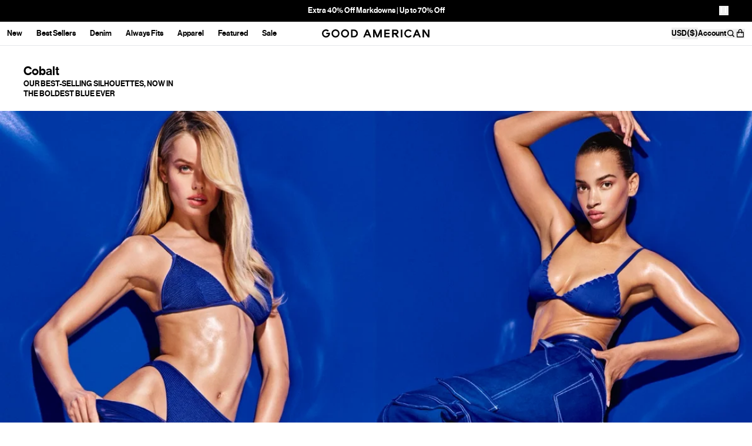

--- FILE ---
content_type: text/css
request_url: https://cdn.shopify.com/oxygen-v2/26935/12013/24631/2862627/build/_assets/app-N4MQ7U3B.css
body_size: 666
content:
.line-clamp-container *{display:inline}.line-clamp-container style{display:none}.product__description,.description-block__gradient{--mask: linear-gradient(to bottom, rgb(0, 0, 0) 0, transparent 100%);-webkit-mask-image:linear-gradient(to bottom,rgb(0,0,0) 0,transparent 100%);-webkit-mask-image:var(--mask);mask-image:linear-gradient(to bottom,rgb(0,0,0) 0,transparent 100%);mask-image:var(--mask);overflow-y:hidden}.img--hide-alt-text{overflow:hidden;white-space:nowrap;text-indent:100%;font-size:0px}.drawer--open body{position:fixed;inset:0;height:100%;overflow:hidden}.portableText p:not(:last-child){margin-bottom:1.25rem}.lowResPlaceholder:before{position:absolute;top:0;left:0;z-index:0;height:100%;width:100%;background-size:cover;background-repeat:no-repeat;--tw-content: "";content:"";content:var(--tw-content)}.lowResPlaceholder:after{position:absolute;top:0;left:0;z-index:0;height:100%;width:100%;--tw-backdrop-blur: blur(15px);backdrop-filter:blur(15px) var(--tw-backdrop-brightness) var(--tw-backdrop-contrast) var(--tw-backdrop-grayscale) var(--tw-backdrop-hue-rotate) var(--tw-backdrop-invert) var(--tw-backdrop-opacity) var(--tw-backdrop-saturate) var(--tw-backdrop-sepia);backdrop-filter:var(--tw-backdrop-blur) var(--tw-backdrop-brightness) var(--tw-backdrop-contrast) var(--tw-backdrop-grayscale) var(--tw-backdrop-hue-rotate) var(--tw-backdrop-invert) var(--tw-backdrop-opacity) var(--tw-backdrop-saturate) var(--tw-backdrop-sepia);--tw-content: "";content:"";content:var(--tw-content)}.lowResPlaceholder img{position:relative;z-index:1}@supports (font: -apple-system-body) and (-webkit-appearance: none){.safariImageHack[loading=lazy]{clip-path:inset(.8px);--tw-scale-x: 1.008;--tw-scale-y: 1.008;transform:translate(var(--tw-translate-x),var(--tw-translate-y)) rotate(var(--tw-rotate)) skew(var(--tw-skew-x)) skewY(var(--tw-skew-y)) scaleX(1.008) scaleY(1.008);transform:translate(var(--tw-translate-x),var(--tw-translate-y)) rotate(var(--tw-rotate)) skew(var(--tw-skew-x)) skewY(var(--tw-skew-y)) scaleX(var(--tw-scale-x)) scaleY(var(--tw-scale-y))}}.quickLink{flex-wrap:wrap}.quickLink__item{background-color:var(--bg);border-color:var(--border);color:var(--text)}.quickLink__item--active,.quickLink__item:focus-visible{font-size:var(--font-size-feature-body);line-height:1.38;font-weight:500;background-color:var(--active-bg);border-color:var(--active-border);color:var(--active-text);outline-color:var(--active-border)}@media (hover: hover){.quickLink__item:hover{background-color:var(--active-bg);border-color:var(--active-border);color:var(--active-text);outline-color:var(--active-border)}}@media (hover: none){.quickLink{flex-wrap:nowrap}}.googleMap .gm-style-iw-c,.googleMap .gm-style-iw-d{border-radius:0;box-shadow:none}.googleMap .gm-style-iw-d{padding:0}.googleMap .gm-style-iw-c{padding:20px}.googleMap .gm-style-moc{display:none}.is-stuck th:after{content:"";border-top:1px solid #e5e7eb;position:absolute;left:0;right:0;top:100%;height:20px;z-index:1;pointer-events:none;background:linear-gradient(180deg,#fff 0%,rgba(255,255,255,.2) 60%,rgba(255,255,255,0) 100%)}@media only screen and (max-width: 1193px){.kl-teaser-UARTPX.kl-private-reset-css-Xuajs1{width:inherit!important;margin:0 0 45px 20px!important}}#klarna-placement::part(osm-container){text-align:left;padding:0;border-style:none;min-height:auto}#klarna-placement::part(osm-cta){display:none}
/*# sourceMappingURL=https://cdn.shopify.com/oxygen-v2/26935/12013/24631/2862627/build/_assets/app-N7KGGCWH.css.map */


--- FILE ---
content_type: text/javascript
request_url: https://cdn.shopify.com/oxygen-v2/26935/12013/24631/2862627/build/_shared/chunk-JKAICUSO.js
body_size: 82
content:
!function(){try{var e="undefined"!=typeof window?window:"undefined"!=typeof global?global:"undefined"!=typeof globalThis?globalThis:"undefined"!=typeof self?self:{},n=(new e.Error).stack;n&&(e._posthogChunkIds=e._posthogChunkIds||{},e._posthogChunkIds[n]="019bc1ed-9d15-7b93-a3a7-64fff90dd2e4")}catch(e){}}();import{E as d,Ea as p,ga as r,ja as m,ka as c,m as s}from"https://cdn.shopify.com/oxygen-v2/26935/12013/24631/2862627/build/_shared/chunk-U3CUHPZW.js";import{w as n}from"https://cdn.shopify.com/oxygen-v2/26935/12013/24631/2862627/build/_shared/chunk-WV2NEOGS.js";import{f as o}from"https://cdn.shopify.com/oxygen-v2/26935/12013/24631/2862627/build/_shared/chunk-7VP5DSKY.js";var e=o(n(),1);function f(l){let i=l,t=i?.showcaseGroup??[],u=`(min-width: ${s.LG}px) 474px, (min-width: ${s.MD}px) 50vw, 50vw`;return t.length?(0,e.jsxs)(c,{padding:l.padding||"x",gap:"gap-3 md:gap-4",className:d("flex-col overflow-x-clip touch-pan-y",l.className),display:"flex","aria-label":"shop-by-category",children:[i?.heading&&(0,e.jsx)(r,{as:"h4",size:"heading",className:"text-heading2",format:!0,children:i.heading}),(0,e.jsx)("div",{className:"grid grid-cols-2 sm:grid-cols-4 gap-1",children:t.map((a,g)=>(0,e.jsxs)("div",{children:[(0,e.jsx)("div",{className:"relative aspect-[4/5]",children:(0,e.jsx)(m,{to:a?.link||"/",reloadDocument:!1,prefetch:"intent","aria-label":`Redirect to ${a?.alt||"story"}`,className:"block h-full w-full",children:(0,e.jsx)(p,{image:a?.image,alt:a?.alt??"Image",sizes:u,responsive:{[s.SM]:{width:400},[s.MD]:{width:500}},className:"safariImageHack absolute inset-0 h-full w-full object-cover object-top",loading:"lazy"})})}),a?.title&&(0,e.jsx)("div",{className:"mb-1 mt-2 flex flex-col",children:(0,e.jsx)("p",{className:"font-medium text-[0.8125rem] tracking-[0]",children:a.title})})]},a?._key||g))})]}):null}export{f as a};


//# chunkId=019bc1ed-9d15-7b93-a3a7-64fff90dd2e4

--- FILE ---
content_type: text/javascript
request_url: https://cdn.shopify.com/oxygen-v2/26935/12013/24631/2862627/build/_shared/chunk-EH3RMNOA.js
body_size: 2794
content:
!function(){try{var e="undefined"!=typeof window?window:"undefined"!=typeof global?global:"undefined"!=typeof globalThis?globalThis:"undefined"!=typeof self?self:{},n=(new e.Error).stack;n&&(e._posthogChunkIds=e._posthogChunkIds||{},e._posthogChunkIds[n]="019bc1ed-9d1b-7a13-8f6a-7e277f1df60c")}catch(e){}}();import{a as ke}from"https://cdn.shopify.com/oxygen-v2/26935/12013/24631/2862627/build/_shared/chunk-JKAICUSO.js";import{Da as Le,E as N,Ga as Ne,H as de,Ha as ie,I as ue,J as me,K as pe,L as fe,M as ge,O as be,P as xe,Sa as Pe,U as Se,X as K,Z as he,ba as oe,da as X,ga as V,la as ye,sa as re,u as te,ua as ve,va as Te,wa as Ce,xa as we}from"https://cdn.shopify.com/oxygen-v2/26935/12013/24631/2862627/build/_shared/chunk-U3CUHPZW.js";import{a as ee,b as le,m as ne,p as Y,q as J,s as ce,w as L}from"https://cdn.shopify.com/oxygen-v2/26935/12013/24631/2862627/build/_shared/chunk-WV2NEOGS.js";import{f as x}from"https://cdn.shopify.com/oxygen-v2/26935/12013/24631/2862627/build/_shared/chunk-7VP5DSKY.js";var S=x(ee(),1);var e=x(ee(),1);var c=x(L(),1),se=400;function Me({breadcrumbs:i,featuredProducts:f=[],model:v,settings:s,referrer:d,storefrontData:a,handle:B}){let g=(0,e.useRef)(!1),{modules:E=[]}=Y(),{prefix:T}=Se(),{collection:{general:{loadMoreButtonAccessibilityText:R="Load More Products",loadMoreButtonLabel:C="Load More"}={}}={}}=K(),b=ce(),[l,h]=(0,e.useState)(a.results),[F]=(0,e.useState)(v),[D,W]=(0,e.useState)(F),{uiState:_}=J("root"),[$,w]=(0,e.useState)(!1),[n,U]=(0,e.useState)(s.showGridToggle&&_.cardFormat||s.defaultGridFormat),[u,M]=(0,e.useState)(!1),[j,A]=(0,e.useState)(n==="1up"?"collection":"collectionThreeUp");function m(){A(n==="1up"?"collection":"collectionThreeUp"),W(F),setTimeout(()=>{M(!0)},1)}function G(t){if(!t.target)return;let p=t.target;p.style.opacity=u?"":"0",p.style.translate=u?"":"0 30px"}be(m,se,[n,F,l]),(0,e.useEffect)(()=>{w(!u)},[u]),(0,e.useEffect)(()=>{g.current||(g.current=!0,M(!0))},[]),(0,e.useEffect)(()=>{let t=a.results.map(p=>p.id);JSON.stringify(t)!==JSON.stringify(O.current)&&(M(!1),setTimeout(()=>{I(a)},se))},[a]),(0,e.useEffect)(()=>{let t=s.showGridToggle&&_.cardFormat||s.defaultGridFormat;setTimeout(()=>{U(t),A(t==="1up"?"collection":"collectionThreeUp")},se)},[s]);let[y,I]=(0,e.useState)(a),O=(0,e.useRef)(a.results.map(t=>t.id));(0,e.useEffect)(()=>{let t=y.results.map(H=>H.id);if(JSON.stringify(t)===JSON.stringify(O.current)){q(!1),w(!1),setTimeout(m,250);return}if(O.current=t,t.length===0){h([]),q(!1),w(!1);return}let p=l.map(H=>H.id),z=y.results;Z?(z=z?.filter(H=>{let Be=`gid://shopify/Product/${H.uid}`;return p.indexOf(Be)===-1}),h([...l,...z]),q(!1)):h(z),w(!1)},[y]);let Q=(0,e.useRef)(null),[Z,q]=(0,e.useState)(!1);async function Ie(){let{hasNextPage:t,endCursor:p}=y.pageInfo;!t||$||Z||u===!1||(w(!0),q(!0),ze(B,p))}function ze(t,p){b.load(`${T}/api/products?handle=${t}&cursor=${p}${s?.simplePlpSortOrder?"&sortString="+s?.simplePlpSortOrder:""}`)}(0,e.useEffect)(()=>{b.data?.results?.length&&I(b.data)},[b]);let ae=(0,e.useMemo)(()=>{let t=l?.filter(p=>!f.some(z=>z.handle===p.handle));return[...f,...t]},[f,l]);return(0,c.jsxs)(c.Fragment,{children:[i&&(0,c.jsx)("div",{className:"z-20 sm:hidden mb-[30px]",children:i}),(0,c.jsx)("div",{id:"product-listing-section",className:N("transition-all duration-[400ms] z-[1] relative",u?"opacity-100 translate-y-0":"opacity-0 -translate-y-[30px]",y.pageInfo?.hasNextPage?"mb-5":"mb-[50px]"),onTransitionEnd:G,children:(0,c.jsx)(e.Suspense,{fallback:(0,c.jsx)(ie,{products:ae,gridLayout:j,gridModelSize:D,referrer:d,hasFilters:{filters:!1,sort:!1}}),children:(0,c.jsx)(ne,{resolve:E,children:t=>(0,c.jsx)(ie,{products:ae,gridLayout:j,gridModelSize:D,inGridData:t,referrer:d,hasFilters:{filters:!1,sort:!1}})})})}),y.pageInfo?.hasNextPage&&(0,c.jsx)("div",{className:"flex items-center justify-center mb-[50px]",ref:Q,children:(0,c.jsx)(X,{onClick:Ie,color:{background:s.paginationBackgroundColor,text:s.paginationTextColor},"aria-label":R,isLoading:Z,"aria-controls":"product-listing-section",children:C})})]})}var k=x(ee(),1);var P=x(L(),1);function Re({description:i,customClasses:f}){let{sections:{descriptionBlock:{readMoreLabel:v="More",readLessLabel:s="Less"}={}}={}}=K(),d=(0,k.useRef)(null),[a,B]=(0,k.useState)(!0),[g,E]=(0,k.useState)("invisible"),T=()=>B(!a),R=Te(480),C=`flex flex-col gap-[15px] pb-[40px] px-5 sm:px-[30px] md:px-[40px] lg:px-[60px] ${f} m-auto max-w-[750px]`,b="richText";(0,k.useEffect)(()=>{d.current&&E(d.current.clientHeight<120?"invisible":"visible")},[]),(0,k.useEffect)(()=>{a&&R&&l()},[a]);function l(){d.current&&window?.scrollTo({top:d.current.getBoundingClientRect().top+(window?.scrollY||0)-250})}return i?(0,P.jsx)("div",{className:C,children:(0,P.jsxs)("div",{className:b,children:[(0,P.jsx)("div",{ref:d,className:`transition-all
            text-body
            sm:max-w-none
            ${a&&g==="visible"?"description-block__gradient max-h-[120px]":""}
          `,id:"collection-description-section",children:(0,P.jsx)("div",{className:"collectionPageWidget",children:(0,P.jsx)(ve,{value:i})})}),i?.length>0&&(0,P.jsx)(X,{variant:"inline",textCenter:!1,className:`!border-black capitalize text-body ${g}`,onClick:T,"aria-controls":"collection-description-section",children:a?v:s})]})}):null}var r=x(L(),1);function De({title:i,slides:f}){return(0,r.jsxs)("section",{className:"overflow-hidden sm:flex mb-[70px] margin-right: -mr-gutter",children:[i&&(0,r.jsx)("div",{className:"sm:flex-[0_0_260px]",children:(0,r.jsx)(V,{as:"h2",size:"heading1",className:"mb-5 max-w-[170px] sm:max-w-[200px] font-bold text-heading1",children:i})}),(0,r.jsx)("div",{className:"w-full ",children:(0,r.jsxs)(fe,{className:"swiper-navigable-carousel is-cross-sell swiper-navigable-carousel--hide-inactive",modules:[ue,me,pe,de],spaceBetween:0,slidesPerView:"auto",navigation:{nextEl:".swiper-button-next",prevEl:".swiper-button-prev"},id:"cross-sell-carousel",scrollbar:{draggable:!0,hide:!0},children:[f.map(v=>(0,r.jsx)(ge,{className:N("cursor-pointer h-full object-cover max-w-[220px] lg:max-w-[440px]"),children:(0,r.jsx)(Ee,{slide:v})},v._key)),(0,r.jsxs)("div",{children:[(0,r.jsx)("button",{className:"swiper-button-prev",type:"button","aria-label":"View previous product images","aria-controls":"cross-sell-carousel",children:(0,r.jsx)(oe,{direction:"left"})}),(0,r.jsx)("button",{className:"swiper-button-next",type:"button","aria-label":"View next product images","aria-controls":"cross-sell-carousel",children:(0,r.jsx)(oe,{direction:"right"})})]})]})})]})}function Ee({slide:i}){return(0,r.jsxs)("a",{"aria-label":`Redirect to slide ${i.title}`,href:i.url,className:"block",children:[(0,r.jsx)("div",{className:"mb-4 overflow-hidden aspect-square",children:(0,r.jsx)(Ce,{asset:i.assetV2,useLowResLoading:!0})}),(0,r.jsx)(V,{children:i.title})]})}var Ge="a-a-test---setup-validation";var o=x(L(),1);function Fe(){he(Ge);let{featuredProducts:i,handle:f,sanityData:v,ssData:s,settings:d,title:a,description:B,hero:g,bgParams:E,globalCollectionSettings:T,storefrontData:R}=Y(),C=v,{uiState:{model:b}}=J("root"),l=le(),[h,F]=(0,S.useState)(g),[D,W]=(0,S.useState)(!1),_=xe(),$=(0,S.useRef)(l.pathname),w=(0,S.useRef)(0),{editorial:n}=C.collection||{};(0,S.useEffect)(()=>{g?._id!==h?._id&&(W(!0),setTimeout(()=>{F(g)},450))},[g,h]),(0,S.useEffect)(()=>{D&&setTimeout(()=>{W(!1)},450)},[D]),(0,S.useEffect)(()=>{if(l.pathname!==$.current){$.current=l.pathname;return}window.scrollTo(0,w.current)},[l]),(0,S.useEffect)(()=>{w.current=_.y},[_]);let U,u=n?.title||a,M=n?.description||B;(u||M)&&(U=(0,o.jsxs)("div",{className:N("relative z-[11] pr-gutter gap-4 flex flex-col max-w-[300px]",g&&"max-md:-mb-[5px]"),children:[u&&(0,o.jsxs)(V,{size:"heading",as:"h1",className:"text-heading3 md:text-heading2",children:[u,n?.moreDetails&&(0,o.jsx)(re,{title:n.moreDetails.title||"",body:n.moreDetails.body})]}),M&&(0,o.jsxs)(ye,{size:"feature",as:"p",className:"md:line-clamp-5",children:[M,n?.moreDetailsAlt&&(0,o.jsx)(re,{title:n.moreDetailsAlt.title||"",body:n.moreDetailsAlt.body})]})]}));let A=(T?.enableBreadcrumbs?d.enableBreadcrumbs!==!1:!1)?(0,o.jsx)(we,{navigation:C.header?.navigationPrimary,url:l.pathname+l.search,fallbackTitle:a,preferredTitle:u}):null,m=C?.collection?.settings?.quickLinkSettings||{},G=T?.quickLinkSettings?.colors;typeof G?.default=="object"&&(m.colors=m?.colors||{},m.colors.default={...G.default,...te(m.colors.default||{})}),typeof G?.active=="object"&&(m.colors=m?.colors||{},m.colors.active={...G.active,...te(m.colors.active||{})});let y={type:"collection",title:u,url:`/collections/${f}`},I=n?.crossSellCarouselRef,O=n?.contentWidget||[],Q=C?.collection?.flexibleQuadGrid;return(0,o.jsxs)("section",{className:"flex flex-col px-gutter gap-[30px] pt-[30px] relative z-[1]",children:[U,h&&(0,o.jsx)("div",{className:N("transition-opacity duration-[400ms]",D&&"opacity-0"),children:h._type==="module"?(0,o.jsx)(Pe,{className:N("-mx-gutter fadeIn"),flexibleModule:h,spacer:!1,isCritical:!0}):(0,o.jsx)(Le,{extraClasses:"-mx-gutter",...h})}),R?(0,o.jsx)(Me,{model:b||"",storefrontData:R,featuredProducts:i,settings:{...T,...d},breadcrumbs:A,referrer:y,handle:f}):(0,o.jsx)(o.Fragment,{children:(0,o.jsx)(Ne,{quickLinkSettings:m,ssData:s,model:b||"",settings:{...T,...d},Breadcrumbs:A,featuredProducts:i,handle:f,referrer:y,bgParams:E})}),Q&&(0,o.jsx)(ke,{...Q,padding:"none",className:"mb-[50px]"}),I&&(0,o.jsx)(De,{slides:I.slides||[],title:I.title||""}),(0,o.jsx)(Re,{description:O})]})}export{Fe as a};


//# chunkId=019bc1ed-9d1b-7a13-8f6a-7e277f1df60c

--- FILE ---
content_type: text/javascript
request_url: https://cdn.shopify.com/oxygen-v2/26935/12013/24631/2862627/build/_shared/chunk-WV2NEOGS.js
body_size: 29348
content:
!function(){try{var e="undefined"!=typeof window?window:"undefined"!=typeof global?global:"undefined"!=typeof globalThis?globalThis:"undefined"!=typeof self?self:{},n=(new e.Error).stack;n&&(e._posthogChunkIds=e._posthogChunkIds||{},e._posthogChunkIds[n]="019bc1ed-9d1b-7a13-8f6a-7e3e81f1a4cf")}catch(e){}}();import{b as cr,c as Lt,f as Ie}from"https://cdn.shopify.com/oxygen-v2/26935/12013/24631/2862627/build/_shared/chunk-7VP5DSKY.js";var En=Lt(T=>{"use strict";var st=Symbol.for("react.element"),ao=Symbol.for("react.portal"),oo=Symbol.for("react.fragment"),io=Symbol.for("react.strict_mode"),lo=Symbol.for("react.profiler"),so=Symbol.for("react.provider"),uo=Symbol.for("react.context"),co=Symbol.for("react.forward_ref"),fo=Symbol.for("react.suspense"),ho=Symbol.for("react.memo"),mo=Symbol.for("react.lazy"),un=Symbol.iterator;function po(e){return e===null||typeof e!="object"?null:(e=un&&e[un]||e["@@iterator"],typeof e=="function"?e:null)}var fn={isMounted:function(){return!1},enqueueForceUpdate:function(){},enqueueReplaceState:function(){},enqueueSetState:function(){}},hn=Object.assign,mn={};function Ke(e,t,r){this.props=e,this.context=t,this.refs=mn,this.updater=r||fn}Ke.prototype.isReactComponent={};Ke.prototype.setState=function(e,t){if(typeof e!="object"&&typeof e!="function"&&e!=null)throw Error("setState(...): takes an object of state variables to update or a function which returns an object of state variables.");this.updater.enqueueSetState(this,e,t,"setState")};Ke.prototype.forceUpdate=function(e){this.updater.enqueueForceUpdate(this,e,"forceUpdate")};function pn(){}pn.prototype=Ke.prototype;function fr(e,t,r){this.props=e,this.context=t,this.refs=mn,this.updater=r||fn}var hr=fr.prototype=new pn;hr.constructor=fr;hn(hr,Ke.prototype);hr.isPureReactComponent=!0;var cn=Array.isArray,yn=Object.prototype.hasOwnProperty,mr={current:null},vn={key:!0,ref:!0,__self:!0,__source:!0};function Rn(e,t,r){var n,a={},o=null,i=null;if(t!=null)for(n in t.ref!==void 0&&(i=t.ref),t.key!==void 0&&(o=""+t.key),t)yn.call(t,n)&&!vn.hasOwnProperty(n)&&(a[n]=t[n]);var l=arguments.length-2;if(l===1)a.children=r;else if(1<l){for(var s=Array(l),c=0;c<l;c++)s[c]=arguments[c+2];a.children=s}if(e&&e.defaultProps)for(n in l=e.defaultProps,l)a[n]===void 0&&(a[n]=l[n]);return{$$typeof:st,type:e,key:o,ref:i,props:a,_owner:mr.current}}function yo(e,t){return{$$typeof:st,type:e.type,key:t,ref:e.ref,props:e.props,_owner:e._owner}}function pr(e){return typeof e=="object"&&e!==null&&e.$$typeof===st}function vo(e){var t={"=":"=0",":":"=2"};return"$"+e.replace(/[=:]/g,function(r){return t[r]})}var dn=/\/+/g;function dr(e,t){return typeof e=="object"&&e!==null&&e.key!=null?vo(""+e.key):t.toString(36)}function Ot(e,t,r,n,a){var o=typeof e;(o==="undefined"||o==="boolean")&&(e=null);var i=!1;if(e===null)i=!0;else switch(o){case"string":case"number":i=!0;break;case"object":switch(e.$$typeof){case st:case ao:i=!0}}if(i)return i=e,a=a(i),e=n===""?"."+dr(i,0):n,cn(a)?(r="",e!=null&&(r=e.replace(dn,"$&/")+"/"),Ot(a,t,r,"",function(c){return c})):a!=null&&(pr(a)&&(a=yo(a,r+(!a.key||i&&i.key===a.key?"":(""+a.key).replace(dn,"$&/")+"/")+e)),t.push(a)),1;if(i=0,n=n===""?".":n+":",cn(e))for(var l=0;l<e.length;l++){o=e[l];var s=n+dr(o,l);i+=Ot(o,t,r,s,a)}else if(s=po(e),typeof s=="function")for(e=s.call(e),l=0;!(o=e.next()).done;)o=o.value,s=n+dr(o,l++),i+=Ot(o,t,r,s,a);else if(o==="object")throw t=String(e),Error("Objects are not valid as a React child (found: "+(t==="[object Object]"?"object with keys {"+Object.keys(e).join(", ")+"}":t)+"). If you meant to render a collection of children, use an array instead.");return i}function Pt(e,t,r){if(e==null)return e;var n=[],a=0;return Ot(e,n,"","",function(o){return t.call(r,o,a++)}),n}function Ro(e){if(e._status===-1){var t=e._result;t=t(),t.then(function(r){(e._status===0||e._status===-1)&&(e._status=1,e._result=r)},function(r){(e._status===0||e._status===-1)&&(e._status=2,e._result=r)}),e._status===-1&&(e._status=0,e._result=t)}if(e._status===1)return e._result.default;throw e._result}var re={current:null},At={transition:null},go={ReactCurrentDispatcher:re,ReactCurrentBatchConfig:At,ReactCurrentOwner:mr};function gn(){throw Error("act(...) is not supported in production builds of React.")}T.Children={map:Pt,forEach:function(e,t,r){Pt(e,function(){t.apply(this,arguments)},r)},count:function(e){var t=0;return Pt(e,function(){t++}),t},toArray:function(e){return Pt(e,function(t){return t})||[]},only:function(e){if(!pr(e))throw Error("React.Children.only expected to receive a single React element child.");return e}};T.Component=Ke;T.Fragment=oo;T.Profiler=lo;T.PureComponent=fr;T.StrictMode=io;T.Suspense=fo;T.__SECRET_INTERNALS_DO_NOT_USE_OR_YOU_WILL_BE_FIRED=go;T.act=gn;T.cloneElement=function(e,t,r){if(e==null)throw Error("React.cloneElement(...): The argument must be a React element, but you passed "+e+".");var n=hn({},e.props),a=e.key,o=e.ref,i=e._owner;if(t!=null){if(t.ref!==void 0&&(o=t.ref,i=mr.current),t.key!==void 0&&(a=""+t.key),e.type&&e.type.defaultProps)var l=e.type.defaultProps;for(s in t)yn.call(t,s)&&!vn.hasOwnProperty(s)&&(n[s]=t[s]===void 0&&l!==void 0?l[s]:t[s])}var s=arguments.length-2;if(s===1)n.children=r;else if(1<s){l=Array(s);for(var c=0;c<s;c++)l[c]=arguments[c+2];n.children=l}return{$$typeof:st,type:e.type,key:a,ref:o,props:n,_owner:i}};T.createContext=function(e){return e={$$typeof:uo,_currentValue:e,_currentValue2:e,_threadCount:0,Provider:null,Consumer:null,_defaultValue:null,_globalName:null},e.Provider={$$typeof:so,_context:e},e.Consumer=e};T.createElement=Rn;T.createFactory=function(e){var t=Rn.bind(null,e);return t.type=e,t};T.createRef=function(){return{current:null}};T.forwardRef=function(e){return{$$typeof:co,render:e}};T.isValidElement=pr;T.lazy=function(e){return{$$typeof:mo,_payload:{_status:-1,_result:e},_init:Ro}};T.memo=function(e,t){return{$$typeof:ho,type:e,compare:t===void 0?null:t}};T.startTransition=function(e){var t=At.transition;At.transition={};try{e()}finally{At.transition=t}};T.unstable_act=gn;T.useCallback=function(e,t){return re.current.useCallback(e,t)};T.useContext=function(e){return re.current.useContext(e)};T.useDebugValue=function(){};T.useDeferredValue=function(e){return re.current.useDeferredValue(e)};T.useEffect=function(e,t){return re.current.useEffect(e,t)};T.useId=function(){return re.current.useId()};T.useImperativeHandle=function(e,t,r){return re.current.useImperativeHandle(e,t,r)};T.useInsertionEffect=function(e,t){return re.current.useInsertionEffect(e,t)};T.useLayoutEffect=function(e,t){return re.current.useLayoutEffect(e,t)};T.useMemo=function(e,t){return re.current.useMemo(e,t)};T.useReducer=function(e,t,r){return re.current.useReducer(e,t,r)};T.useRef=function(e){return re.current.useRef(e)};T.useState=function(e){return re.current.useState(e)};T.useSyncExternalStore=function(e,t,r){return re.current.useSyncExternalStore(e,t,r)};T.useTransition=function(){return re.current.useTransition()};T.version="18.3.1"});var _e=Lt((Il,wn)=>{"use strict";wn.exports=En()});function z(){return z=Object.assign?Object.assign.bind():function(e){for(var t=1;t<arguments.length;t++){var r=arguments[t];for(var n in r)Object.prototype.hasOwnProperty.call(r,n)&&(e[n]=r[n])}return e},z.apply(this,arguments)}function kn(e){e===void 0&&(e={});function t(n,a){let{pathname:o,search:i,hash:l}=n.location;return ht("",{pathname:o,search:i,hash:l},a.state&&a.state.usr||null,a.state&&a.state.key||"default")}function r(n,a){return typeof a=="string"?a:ce(a)}return wo(t,r,null,e)}function L(e,t){if(e===!1||e===null||typeof e>"u")throw new Error(t)}function $e(e,t){if(!e){typeof console<"u"&&console.warn(t);try{throw new Error(t)}catch{}}}function Eo(){return Math.random().toString(36).substr(2,8)}function Sn(e,t){return{usr:e.state,key:e.key,idx:t}}function ht(e,t,r,n){return r===void 0&&(r=null),z({pathname:typeof e=="string"?e:e.pathname,search:"",hash:""},typeof t=="string"?ne(t):t,{state:r,key:t&&t.key||n||Eo()})}function ce(e){let{pathname:t="/",search:r="",hash:n=""}=e;return r&&r!=="?"&&(t+=r.charAt(0)==="?"?r:"?"+r),n&&n!=="#"&&(t+=n.charAt(0)==="#"?n:"#"+n),t}function ne(e){let t={};if(e){let r=e.indexOf("#");r>=0&&(t.hash=e.substr(r),e=e.substr(0,r));let n=e.indexOf("?");n>=0&&(t.search=e.substr(n),e=e.substr(0,n)),e&&(t.pathname=e)}return t}function wo(e,t,r,n){n===void 0&&(n={});let{window:a=document.defaultView,v5Compat:o=!1}=n,i=a.history,l=H.Pop,s=null,c=u();c==null&&(c=0,i.replaceState(z({},i.state,{idx:c}),""));function u(){return(i.state||{idx:null}).idx}function m(){l=H.Pop;let g=u(),S=g==null?null:g-c;c=g,s&&s({action:l,location:b.location,delta:S})}function p(g,S){l=H.Push;let j=ht(b.location,g,S);r&&r(j,g),c=u()+1;let N=Sn(j,c),d=b.createHref(j);try{i.pushState(N,"",d)}catch(C){if(C instanceof DOMException&&C.name==="DataCloneError")throw C;a.location.assign(d)}o&&s&&s({action:l,location:b.location,delta:1})}function x(g,S){l=H.Replace;let j=ht(b.location,g,S);r&&r(j,g),c=u();let N=Sn(j,c),d=b.createHref(j);i.replaceState(N,"",d),o&&s&&s({action:l,location:b.location,delta:0})}function v(g){let S=a.location.origin!=="null"?a.location.origin:a.location.href,j=typeof g=="string"?g:ce(g);return L(S,"No window.location.(origin|href) available to create URL for href: "+j),new URL(j,S)}let b={get action(){return l},get location(){return e(a,i)},listen(g){if(s)throw new Error("A history only accepts one active listener");return a.addEventListener(bn,m),s=g,()=>{a.removeEventListener(bn,m),s=null}},createHref(g){return t(a,g)},createURL:v,encodeLocation(g){let S=v(g);return{pathname:S.pathname,search:S.search,hash:S.hash}},push:p,replace:x,go(g){return i.go(g)}};return b}function So(e){return e.index===!0}function gr(e,t,r,n){return r===void 0&&(r=[]),n===void 0&&(n={}),e.map((a,o)=>{let i=[...r,o],l=typeof a.id=="string"?a.id:i.join("-");if(L(a.index!==!0||!a.children,"Cannot specify children on an index route"),L(!n[l],'Found a route id collision on id "'+l+`".  Route id's must be globally unique within Data Router usages`),So(a)){let s=z({},a,t(a),{id:l});return n[l]=s,s}else{let s=z({},a,t(a),{id:l,children:void 0});return n[l]=s,a.children&&(s.children=gr(a.children,t,i,n)),s}})}function oe(e,t,r){r===void 0&&(r="/");let n=typeof t=="string"?ne(t):t,a=ie(n.pathname||"/",r);if(a==null)return null;let o=Tn(e);_o(o);let i=null;for(let l=0;i==null&&l<o.length;++l)i=Mo(o[l],Uo(a));return i}function Sr(e,t){let{route:r,pathname:n,params:a}=e;return{id:r.id,pathname:n,params:a,data:t[r.id],handle:r.handle}}function Tn(e,t,r,n){t===void 0&&(t=[]),r===void 0&&(r=[]),n===void 0&&(n="");let a=(o,i,l)=>{let s={relativePath:l===void 0?o.path||"":l,caseSensitive:o.caseSensitive===!0,childrenIndex:i,route:o};s.relativePath.startsWith("/")&&(L(s.relativePath.startsWith(n),'Absolute route path "'+s.relativePath+'" nested under path '+('"'+n+'" is not valid. An absolute child route path ')+"must start with the combined path of all its parent routes."),s.relativePath=s.relativePath.slice(n.length));let c=ue([n,s.relativePath]),u=r.concat(s);o.children&&o.children.length>0&&(L(o.index!==!0,"Index routes must not have child routes. Please remove "+('all child routes from route path "'+c+'".')),Tn(o.children,t,u,c)),!(o.path==null&&!o.index)&&t.push({path:c,score:Oo(c,o.index),routesMeta:u})};return e.forEach((o,i)=>{var l;if(o.path===""||!((l=o.path)!=null&&l.includes("?")))a(o,i);else for(let s of In(o.path))a(o,i,s)}),t}function In(e){let t=e.split("/");if(t.length===0)return[];let[r,...n]=t,a=r.endsWith("?"),o=r.replace(/\?$/,"");if(n.length===0)return a?[o,""]:[o];let i=In(n.join("/")),l=[];return l.push(...i.map(s=>s===""?o:[o,s].join("/"))),a&&l.push(...i),l.map(s=>e.startsWith("/")&&s===""?"/":s)}function _o(e){e.sort((t,r)=>t.score!==r.score?r.score-t.score:Ao(t.routesMeta.map(n=>n.childrenIndex),r.routesMeta.map(n=>n.childrenIndex)))}function Oo(e,t){let r=e.split("/"),n=r.length;return r.some(_n)&&(n+=Po),t&&(n+=Do),r.filter(a=>!_n(a)).reduce((a,o)=>a+(xo.test(o)?No:o===""?Co:Lo),n)}function Ao(e,t){return e.length===t.length&&e.slice(0,-1).every((n,a)=>n===t[a])?e[e.length-1]-t[t.length-1]:0}function Mo(e,t){let{routesMeta:r}=e,n={},a="/",o=[];for(let i=0;i<r.length;++i){let l=r[i],s=i===r.length-1,c=a==="/"?t:t.slice(a.length)||"/",u=Ce({path:l.relativePath,caseSensitive:l.caseSensitive,end:s},c);if(!u)return null;Object.assign(n,u.params);let m=l.route;o.push({params:n,pathname:ue([a,u.pathname]),pathnameBase:Io(ue([a,u.pathnameBase])),route:m}),u.pathnameBase!=="/"&&(a=ue([a,u.pathnameBase]))}return o}function Ce(e,t){typeof e=="string"&&(e={path:e,caseSensitive:!1,end:!0});let[r,n]=Fo(e.path,e.caseSensitive,e.end),a=t.match(r);if(!a)return null;let o=a[0],i=o.replace(/(.)\/+$/,"$1"),l=a.slice(1);return{params:n.reduce((c,u,m)=>{if(u==="*"){let p=l[m]||"";i=o.slice(0,o.length-p.length).replace(/(.)\/+$/,"$1")}return c[u]=ko(l[m]||"",u),c},{}),pathname:o,pathnameBase:i,pattern:e}}function Fo(e,t,r){t===void 0&&(t=!1),r===void 0&&(r=!0),$e(e==="*"||!e.endsWith("*")||e.endsWith("/*"),'Route path "'+e+'" will be treated as if it were '+('"'+e.replace(/\*$/,"/*")+'" because the `*` character must ')+"always follow a `/` in the pattern. To get rid of this warning, "+('please change the route path to "'+e.replace(/\*$/,"/*")+'".'));let n=[],a="^"+e.replace(/\/*\*?$/,"").replace(/^\/*/,"/").replace(/[\\.*+^$?{}|()[\]]/g,"\\$&").replace(/\/:(\w+)/g,(i,l)=>(n.push(l),"/([^\\/]+)"));return e.endsWith("*")?(n.push("*"),a+=e==="*"||e==="/*"?"(.*)$":"(?:\\/(.+)|\\/*)$"):r?a+="\\/*$":e!==""&&e!=="/"&&(a+="(?:(?=\\/|$))"),[new RegExp(a,t?void 0:"i"),n]}function Uo(e){try{return decodeURI(e)}catch(t){return $e(!1,'The URL path "'+e+'" could not be decoded because it is is a malformed URL segment. This is probably due to a bad percent '+("encoding ("+t+").")),e}}function ko(e,t){try{return decodeURIComponent(e)}catch(r){return $e(!1,'The value for the URL param "'+t+'" will not be decoded because'+(' the string "'+e+'" is a malformed URL segment. This is probably')+(" due to a bad percent encoding ("+r+").")),e}}function ie(e,t){if(t==="/")return e;if(!e.toLowerCase().startsWith(t.toLowerCase()))return null;let r=t.endsWith("/")?t.length-1:t.length,n=e.charAt(r);return n&&n!=="/"?null:e.slice(r)||"/"}function Ft(e,t){t===void 0&&(t="/");let{pathname:r,search:n="",hash:a=""}=typeof e=="string"?ne(e):e;return{pathname:r?r.startsWith("/")?r:To(r,t):t,search:jo(n),hash:$o(a)}}function To(e,t){let r=t.replace(/\/+$/,"").split("/");return e.split("/").forEach(a=>{a===".."?r.length>1&&r.pop():a!=="."&&r.push(a)}),r.length>1?r.join("/"):"/"}function yr(e,t,r,n){return"Cannot include a '"+e+"' character in a manually specified "+("`to."+t+"` field ["+JSON.stringify(n)+"].  Please separate it out to the ")+("`to."+r+"` field. Alternatively you may provide the full path as ")+'a string in <Link to="..."> and the router will parse it for you.'}function mt(e){return e.filter((t,r)=>r===0||t.route.path&&t.route.path.length>0)}function Ut(e,t,r,n){n===void 0&&(n=!1);let a;typeof e=="string"?a=ne(e):(a=z({},e),L(!a.pathname||!a.pathname.includes("?"),yr("?","pathname","search",a)),L(!a.pathname||!a.pathname.includes("#"),yr("#","pathname","hash",a)),L(!a.search||!a.search.includes("#"),yr("#","search","hash",a)));let o=e===""||a.pathname==="",i=o?"/":a.pathname,l;if(n||i==null)l=r;else{let m=t.length-1;if(i.startsWith("..")){let p=i.split("/");for(;p[0]==="..";)p.shift(),m-=1;a.pathname=p.join("/")}l=m>=0?t[m]:"/"}let s=Ft(a,l),c=i&&i!=="/"&&i.endsWith("/"),u=(o||i===".")&&r.endsWith("/");return!s.pathname.endsWith("/")&&(c||u)&&(s.pathname+="/"),s}function Bo(e){return e instanceof Promise&&e._tracked===!0}function Vo(e){if(!Bo(e))return e;if(e._error)throw e._error;return e._data}function Le(e){return e!=null&&typeof e.status=="number"&&typeof e.statusText=="string"&&typeof e.internal=="boolean"&&"data"in e}function _r(e){let t=e.window?e.window:typeof window<"u"?window:void 0,r=typeof t<"u"&&typeof t.document<"u"&&typeof t.document.createElement<"u",n=!r;L(e.routes.length>0,"You must provide a non-empty routes array to createRouter");let a;if(e.mapRouteProperties)a=e.mapRouteProperties;else if(e.detectErrorBoundary){let f=e.detectErrorBoundary;a=h=>({hasErrorBoundary:f(h)})}else a=Yo;let o={},i=gr(e.routes,a,void 0,o),l,s=e.basename||"/",c=z({v7_normalizeFormMethod:!1,v7_prependBasename:!1},e.future),u=null,m=new Set,p=null,x=null,v=null,b=e.hydrationData!=null,g=oe(i,e.history.location,s),S=null;if(g==null){let f=se(404,{pathname:e.history.location.pathname}),{matches:h,route:y}=An(i);g=h,S={[y.id]:f}}let j=!g.some(f=>f.route.lazy)&&(!g.some(f=>f.route.loader)||e.hydrationData!=null),N,d={historyAction:e.history.action,location:e.history.location,matches:g,initialized:j,navigation:vr,restoreScrollPosition:e.hydrationData!=null?!1:null,preventScrollReset:!1,revalidation:"idle",loaderData:e.hydrationData&&e.hydrationData.loaderData||{},actionData:e.hydrationData&&e.hydrationData.actionData||null,errors:e.hydrationData&&e.hydrationData.errors||S,fetchers:new Map,blockers:new Map},C=H.Pop,O=!1,A,k=!1,ee=new Map,he=null,te=!1,me=!1,St=[],_t=[],Y=new Map,xt=0,nt=-1,We=new Map,we=new Set,Je=new Map,Me=new Map,Fe=new Map,tr=!1;function za(){if(u=e.history.listen(f=>{let{action:h,location:y,delta:_}=f;if(tr){tr=!1;return}$e(Fe.size===0||_!=null,"You are trying to use a blocker on a POP navigation to a location that was not created by @remix-run/router. This will fail silently in production. This can happen if you are navigating outside the router via `window.history.pushState`/`window.location.hash` instead of using router navigation APIs.  This can also happen if you are using createHashRouter and the user manually changes the URL.");let F=an({currentLocation:d.location,nextLocation:y,historyAction:h});if(F&&_!=null){tr=!0,e.history.go(_*-1),Dt(F,{state:"blocked",location:y,proceed(){Dt(F,{state:"proceeding",proceed:void 0,reset:void 0,location:y}),e.history.go(_)},reset(){let M=new Map(d.blockers);M.set(F,Xe),q({blockers:M})}});return}return Ue(h,y)}),r){ii(t,ee);let f=()=>li(t,ee);t.addEventListener("pagehide",f),he=()=>t.removeEventListener("pagehide",f)}return d.initialized||Ue(H.Pop,d.location),N}function Wa(){u&&u(),he&&he(),m.clear(),A&&A.abort(),d.fetchers.forEach((f,h)=>nr(h)),d.blockers.forEach((f,h)=>nn(h))}function Ja(f){return m.add(f),()=>m.delete(f)}function q(f,h){d=z({},d,f),m.forEach(y=>y(d,{unstable_viewTransitionOpts:h}))}function at(f,h){var y,_;let F=d.actionData!=null&&d.navigation.formMethod!=null&&ye(d.navigation.formMethod)&&d.navigation.state==="loading"&&((y=f.state)==null?void 0:y._isRedirect)!==!0,M;h.actionData?Object.keys(h.actionData).length>0?M=h.actionData:M=null:F?M=d.actionData:M=null;let U=h.loaderData?On(d.loaderData,h.loaderData,h.matches||[],h.errors):d.loaderData,P=d.blockers;P.size>0&&(P=new Map(P),P.forEach((W,I)=>P.set(I,Xe)));let D=O===!0||d.navigation.formMethod!=null&&ye(d.navigation.formMethod)&&((_=f.state)==null?void 0:_._isRedirect)!==!0;l&&(i=l,l=void 0),te||C===H.Pop||(C===H.Push?e.history.push(f,f.state):C===H.Replace&&e.history.replace(f,f.state));let B;if(C===H.Pop){let W=ee.get(d.location.pathname);W&&W.has(f.pathname)?B={currentLocation:d.location,nextLocation:f}:ee.has(f.pathname)&&(B={currentLocation:f,nextLocation:d.location})}else if(k){let W=ee.get(d.location.pathname);W?W.add(f.pathname):(W=new Set([f.pathname]),ee.set(d.location.pathname,W)),B={currentLocation:d.location,nextLocation:f}}q(z({},h,{actionData:M,loaderData:U,historyAction:C,location:f,initialized:!0,navigation:vr,revalidation:"idle",restoreScrollPosition:ln(f,h.matches||d.matches),preventScrollReset:D,blockers:P}),B),C=H.Pop,O=!1,k=!1,te=!1,me=!1,St=[],_t=[]}async function qr(f,h){if(typeof f=="number"){e.history.go(f);return}let y=Er(d.location,d.matches,s,c.v7_prependBasename,f,h?.fromRouteId,h?.relative),{path:_,submission:F,error:M}=xn(c.v7_normalizeFormMethod,!1,y,h),U=d.location,P=ht(d.location,_,h&&h.state);P=z({},P,e.history.encodeLocation(P));let D=h&&h.replace!=null?h.replace:void 0,B=H.Push;D===!0?B=H.Replace:D===!1||F!=null&&ye(F.formMethod)&&F.formAction===d.location.pathname+d.location.search&&(B=H.Replace);let W=h&&"preventScrollReset"in h?h.preventScrollReset===!0:void 0,I=an({currentLocation:U,nextLocation:P,historyAction:B});if(I){Dt(I,{state:"blocked",location:P,proceed(){Dt(I,{state:"proceeding",proceed:void 0,reset:void 0,location:P}),qr(f,h)},reset(){let V=new Map(d.blockers);V.set(I,Xe),q({blockers:V})}});return}return await Ue(B,P,{submission:F,pendingError:M,preventScrollReset:W,replace:h&&h.replace,enableViewTransition:h&&h.unstable_viewTransition})}function Ka(){if(rr(),q({revalidation:"loading"}),d.navigation.state!=="submitting"){if(d.navigation.state==="idle"){Ue(d.historyAction,d.location,{startUninterruptedRevalidation:!0});return}Ue(C||d.historyAction,d.navigation.location,{overrideNavigation:d.navigation})}}async function Ue(f,h,y){A&&A.abort(),A=null,C=f,te=(y&&y.startUninterruptedRevalidation)===!0,to(d.location,d.matches),O=(y&&y.preventScrollReset)===!0,k=(y&&y.enableViewTransition)===!0;let _=l||i,F=y&&y.overrideNavigation,M=oe(_,h,s);if(!M){let V=se(404,{pathname:h.pathname}),{matches:J,route:ke}=An(_);ar(),at(h,{matches:J,loaderData:{},errors:{[ke.id]:V}});return}if(d.initialized&&!me&&ei(d.location,h)&&!(y&&y.submission&&ye(y.submission.formMethod))){at(h,{matches:M});return}A=new AbortController;let U=ct(e.history,h,A.signal,y&&y.submission),P,D;if(y&&y.pendingError)D={[Ge(M).route.id]:y.pendingError};else if(y&&y.submission&&ye(y.submission.formMethod)){let V=await Xa(U,h,y.submission,M,{replace:y.replace});if(V.shortCircuited)return;P=V.pendingActionData,D=V.pendingActionError,F=Rr(h,y.submission),U=new Request(U.url,{signal:U.signal})}let{shortCircuited:B,loaderData:W,errors:I}=await Ya(U,h,M,F,y&&y.submission,y&&y.fetcherSubmission,y&&y.replace,P,D);B||(A=null,at(h,z({matches:M},P?{actionData:P}:{},{loaderData:W,errors:I})))}async function Xa(f,h,y,_,F){F===void 0&&(F={}),rr();let M=ai(h,y);q({navigation:M});let U,P=br(_,h);if(!P.route.action&&!P.route.lazy)U={type:K.error,error:se(405,{method:f.method,pathname:h.pathname,routeId:P.route.id})};else if(U=await ut("action",f,P,_,o,a,s),f.signal.aborted)return{shortCircuited:!0};if(qe(U)){let D;return F&&F.replace!=null?D=F.replace:D=U.location===d.location.pathname+d.location.search,await ot(d,U,{submission:y,replace:D}),{shortCircuited:!0}}if(ft(U)){let D=Ge(_,P.route.id);return(F&&F.replace)!==!0&&(C=H.Push),{pendingActionData:{},pendingActionError:{[D.route.id]:U.error}}}if(je(U))throw se(400,{type:"defer-action"});return{pendingActionData:{[P.route.id]:U.data}}}async function Ya(f,h,y,_,F,M,U,P,D){let B=_||Rr(h,F),W=F||M||Un(B),I=l||i,[V,J]=Nn(e.history,d,y,W,h,me,St,_t,Je,we,I,s,P,D);if(ar($=>!(y&&y.some(pe=>pe.route.id===$))||V&&V.some(pe=>pe.route.id===$)),nt=++xt,V.length===0&&J.length===0){let $=tn();return at(h,z({matches:y,loaderData:{},errors:D||null},P?{actionData:P}:{},$?{fetchers:new Map(d.fetchers)}:{})),{shortCircuited:!0}}if(!te){J.forEach(pe=>{let De=d.fetchers.get(pe.key),ur=dt(void 0,De?De.data:void 0);d.fetchers.set(pe.key,ur)});let $=P||d.actionData;q(z({navigation:B},$?Object.keys($).length===0?{actionData:null}:{actionData:$}:{},J.length>0?{fetchers:new Map(d.fetchers)}:{}))}J.forEach($=>{Y.has($.key)&&Ne($.key),$.controller&&Y.set($.key,$.controller)});let ke=()=>J.forEach($=>Ne($.key));A&&A.signal.addEventListener("abort",ke);let{results:Te,loaderResults:it,fetcherResults:or}=await Zr(d.matches,y,V,J,f);if(f.signal.aborted)return{shortCircuited:!0};A&&A.signal.removeEventListener("abort",ke),J.forEach($=>Y.delete($.key));let be=Mn(Te);if(be){if(be.idx>=V.length){let $=J[be.idx-V.length].key;we.add($)}return await ot(d,be.result,{replace:U}),{shortCircuited:!0}}let{loaderData:Se,errors:Ct}=Pn(d,y,V,it,D,J,or,Me);Me.forEach(($,pe)=>{$.subscribe(De=>{(De||$.done)&&Me.delete(pe)})});let ir=tn(),lr=rn(nt),sr=ir||lr||J.length>0;return z({loaderData:Se,errors:Ct},sr?{fetchers:new Map(d.fetchers)}:{})}function Qr(f){return d.fetchers.get(f)||Xo}function Ga(f,h,y,_){if(n)throw new Error("router.fetch() was called during the server render, but it shouldn't be. You are likely calling a useFetcher() method in the body of your component. Try moving it to a useEffect or a callback.");Y.has(f)&&Ne(f);let F=l||i,M=Er(d.location,d.matches,s,c.v7_prependBasename,y,h,_?.relative),U=oe(F,M,s);if(!U){Nt(f,h,se(404,{pathname:M}));return}let{path:P,submission:D,error:B}=xn(c.v7_normalizeFormMethod,!0,M,_);if(B){Nt(f,h,B);return}let W=br(U,P);if(O=(_&&_.preventScrollReset)===!0,D&&ye(D.formMethod)){qa(f,h,P,W,U,D);return}Je.set(f,{routeId:h,path:P}),Qa(f,h,P,W,U,D)}async function qa(f,h,y,_,F,M){if(rr(),Je.delete(f),!_.route.action&&!_.route.lazy){let G=se(405,{method:M.formMethod,pathname:y,routeId:h});Nt(f,h,G);return}let U=d.fetchers.get(f),P=oi(M,U);d.fetchers.set(f,P),q({fetchers:new Map(d.fetchers)});let D=new AbortController,B=ct(e.history,y,D.signal,M);Y.set(f,D);let W=xt,I=await ut("action",B,_,F,o,a,s);if(B.signal.aborted){Y.get(f)===D&&Y.delete(f);return}if(qe(I))if(Y.delete(f),nt>W){let G=Ye(void 0);d.fetchers.set(f,G),q({fetchers:new Map(d.fetchers)});return}else{we.add(f);let G=dt(M);return d.fetchers.set(f,G),q({fetchers:new Map(d.fetchers)}),ot(d,I,{fetcherSubmission:M})}if(ft(I)){Nt(f,h,I.error);return}if(je(I))throw se(400,{type:"defer-action"});let V=d.navigation.location||d.location,J=ct(e.history,V,D.signal),ke=l||i,Te=d.navigation.state!=="idle"?oe(ke,d.navigation.location,s):d.matches;L(Te,"Didn't find any matches after fetcher action");let it=++xt;We.set(f,it);let or=dt(M,I.data);d.fetchers.set(f,or);let[be,Se]=Nn(e.history,d,Te,M,V,me,St,_t,Je,we,ke,s,{[_.route.id]:I.data},void 0);Se.filter(G=>G.key!==f).forEach(G=>{let lt=G.key,sn=d.fetchers.get(lt),no=dt(void 0,sn?sn.data:void 0);d.fetchers.set(lt,no),Y.has(lt)&&Ne(lt),G.controller&&Y.set(lt,G.controller)}),q({fetchers:new Map(d.fetchers)});let Ct=()=>Se.forEach(G=>Ne(G.key));D.signal.addEventListener("abort",Ct);let{results:ir,loaderResults:lr,fetcherResults:sr}=await Zr(d.matches,Te,be,Se,J);if(D.signal.aborted)return;D.signal.removeEventListener("abort",Ct),We.delete(f),Y.delete(f),Se.forEach(G=>Y.delete(G.key));let $=Mn(ir);if($){if($.idx>=be.length){let G=Se[$.idx-be.length].key;we.add(G)}return ot(d,$.result)}let{loaderData:pe,errors:De}=Pn(d,d.matches,be,lr,void 0,Se,sr,Me);if(d.fetchers.has(f)){let G=Ye(I.data);d.fetchers.set(f,G)}let ur=rn(it);d.navigation.state==="loading"&&it>nt?(L(C,"Expected pending action"),A&&A.abort(),at(d.navigation.location,{matches:Te,loaderData:pe,errors:De,fetchers:new Map(d.fetchers)})):(q(z({errors:De,loaderData:On(d.loaderData,pe,Te,De)},ur||Se.length>0?{fetchers:new Map(d.fetchers)}:{})),me=!1)}async function Qa(f,h,y,_,F,M){let U=d.fetchers.get(f),P=dt(M,U?U.data:void 0);d.fetchers.set(f,P),q({fetchers:new Map(d.fetchers)});let D=new AbortController,B=ct(e.history,y,D.signal);Y.set(f,D);let W=xt,I=await ut("loader",B,_,F,o,a,s);if(je(I)&&(I=await zn(I,B.signal,!0)||I),Y.get(f)===D&&Y.delete(f),B.signal.aborted)return;if(qe(I))if(nt>W){let J=Ye(void 0);d.fetchers.set(f,J),q({fetchers:new Map(d.fetchers)});return}else{we.add(f),await ot(d,I);return}if(ft(I)){let J=Ge(d.matches,h);d.fetchers.delete(f),q({fetchers:new Map(d.fetchers),errors:{[J.route.id]:I.error}});return}L(!je(I),"Unhandled fetcher deferred data");let V=Ye(I.data);d.fetchers.set(f,V),q({fetchers:new Map(d.fetchers)})}async function ot(f,h,y){let{submission:_,fetcherSubmission:F,replace:M}=y===void 0?{}:y;h.revalidate&&(me=!0);let U=ht(f.location,h.location,{_isRedirect:!0});if(L(U,"Expected a location on the redirect navigation"),r){let V=!1;if(h.reloadDocument)V=!0;else if($n.test(h.location)){let J=e.history.createURL(h.location);V=J.origin!==t.location.origin||ie(J.pathname,s)==null}if(V){M?t.location.replace(h.location):t.location.assign(h.location);return}}A=null;let P=M===!0?H.Replace:H.Push,{formMethod:D,formAction:B,formEncType:W}=f.navigation;!_&&!F&&D&&B&&W&&(_=Un(f.navigation));let I=_||F;if(Ko.has(h.status)&&I&&ye(I.formMethod))await Ue(P,U,{submission:z({},I,{formAction:h.location}),preventScrollReset:O});else{let V=Rr(U,_);await Ue(P,U,{overrideNavigation:V,fetcherSubmission:F,preventScrollReset:O})}}async function Zr(f,h,y,_,F){let M=await Promise.all([...y.map(D=>ut("loader",F,D,h,o,a,s)),..._.map(D=>D.matches&&D.match&&D.controller?ut("loader",ct(e.history,D.path,D.controller.signal),D.match,D.matches,o,a,s):{type:K.error,error:se(404,{pathname:D.path})})]),U=M.slice(0,y.length),P=M.slice(y.length);return await Promise.all([Fn(f,y,U,U.map(()=>F.signal),!1,d.loaderData),Fn(f,_.map(D=>D.match),P,_.map(D=>D.controller?D.controller.signal:null),!0)]),{results:M,loaderResults:U,fetcherResults:P}}function rr(){me=!0,St.push(...ar()),Je.forEach((f,h)=>{Y.has(h)&&(_t.push(h),Ne(h))})}function Nt(f,h,y){let _=Ge(d.matches,h);nr(f),q({errors:{[_.route.id]:y},fetchers:new Map(d.fetchers)})}function nr(f){let h=d.fetchers.get(f);Y.has(f)&&!(h&&h.state==="loading"&&We.has(f))&&Ne(f),Je.delete(f),We.delete(f),we.delete(f),d.fetchers.delete(f)}function Ne(f){let h=Y.get(f);L(h,"Expected fetch controller: "+f),h.abort(),Y.delete(f)}function en(f){for(let h of f){let y=Qr(h),_=Ye(y.data);d.fetchers.set(h,_)}}function tn(){let f=[],h=!1;for(let y of we){let _=d.fetchers.get(y);L(_,"Expected fetcher: "+y),_.state==="loading"&&(we.delete(y),f.push(y),h=!0)}return en(f),h}function rn(f){let h=[];for(let[y,_]of We)if(_<f){let F=d.fetchers.get(y);L(F,"Expected fetcher: "+y),F.state==="loading"&&(Ne(y),We.delete(y),h.push(y))}return en(h),h.length>0}function Za(f,h){let y=d.blockers.get(f)||Xe;return Fe.get(f)!==h&&Fe.set(f,h),y}function nn(f){d.blockers.delete(f),Fe.delete(f)}function Dt(f,h){let y=d.blockers.get(f)||Xe;L(y.state==="unblocked"&&h.state==="blocked"||y.state==="blocked"&&h.state==="blocked"||y.state==="blocked"&&h.state==="proceeding"||y.state==="blocked"&&h.state==="unblocked"||y.state==="proceeding"&&h.state==="unblocked","Invalid blocker state transition: "+y.state+" -> "+h.state);let _=new Map(d.blockers);_.set(f,h),q({blockers:_})}function an(f){let{currentLocation:h,nextLocation:y,historyAction:_}=f;if(Fe.size===0)return;Fe.size>1&&$e(!1,"A router only supports one blocker at a time");let F=Array.from(Fe.entries()),[M,U]=F[F.length-1],P=d.blockers.get(M);if(!(P&&P.state==="proceeding")&&U({currentLocation:h,nextLocation:y,historyAction:_}))return M}function ar(f){let h=[];return Me.forEach((y,_)=>{(!f||f(_))&&(y.cancel(),h.push(_),Me.delete(_))}),h}function eo(f,h,y){if(p=f,v=h,x=y||null,!b&&d.navigation===vr){b=!0;let _=ln(d.location,d.matches);_!=null&&q({restoreScrollPosition:_})}return()=>{p=null,v=null,x=null}}function on(f,h){return x&&x(f,h.map(_=>Sr(_,d.loaderData)))||f.key}function to(f,h){if(p&&v){let y=on(f,h);p[y]=v()}}function ln(f,h){if(p){let y=on(f,h),_=p[y];if(typeof _=="number")return _}return null}function ro(f){o={},l=gr(f,a,void 0,o)}return N={get basename(){return s},get state(){return d},get routes(){return i},get window(){return t},initialize:za,subscribe:Ja,enableScrollRestoration:eo,navigate:qr,fetch:Ga,revalidate:Ka,createHref:f=>e.history.createHref(f),encodeLocation:f=>e.history.encodeLocation(f),getFetcher:Qr,deleteFetcher:nr,dispose:Wa,getBlocker:Za,deleteBlocker:nn,_internalFetchControllers:Y,_internalActiveDeferreds:Me,_internalSetRoutes:ro},N}function Go(e){return e!=null&&("formData"in e&&e.formData!=null||"body"in e&&e.body!==void 0)}function Er(e,t,r,n,a,o,i){let l,s;if(o!=null&&i!=="path"){l=[];for(let u of t)if(l.push(u),u.route.id===o){s=u;break}}else l=t,s=t[t.length-1];let c=Ut(a||".",mt(l).map(u=>u.pathnameBase),ie(e.pathname,r)||e.pathname,i==="path");return a==null&&(c.search=e.search,c.hash=e.hash),(a==null||a===""||a===".")&&s&&s.route.index&&!xr(c.search)&&(c.search=c.search?c.search.replace(/^\?/,"?index&"):"?index"),n&&r!=="/"&&(c.pathname=c.pathname==="/"?r:ue([r,c.pathname])),ce(c)}function xn(e,t,r,n){if(!n||!Go(n))return{path:r};if(n.formMethod&&!ni(n.formMethod))return{path:r,error:se(405,{method:n.formMethod})};let a=()=>({path:r,error:se(400,{type:"invalid-body"})}),o=n.formMethod||"get",i=e?o.toUpperCase():o.toLowerCase(),l=Hn(r);if(n.body!==void 0){if(n.formEncType==="text/plain"){if(!ye(i))return a();let p=typeof n.body=="string"?n.body:n.body instanceof FormData||n.body instanceof URLSearchParams?Array.from(n.body.entries()).reduce((x,v)=>{let[b,g]=v;return""+x+b+"="+g+`
`},""):String(n.body);return{path:r,submission:{formMethod:i,formAction:l,formEncType:n.formEncType,formData:void 0,json:void 0,text:p}}}else if(n.formEncType==="application/json"){if(!ye(i))return a();try{let p=typeof n.body=="string"?JSON.parse(n.body):n.body;return{path:r,submission:{formMethod:i,formAction:l,formEncType:n.formEncType,formData:void 0,json:p,text:void 0}}}catch{return a()}}}L(typeof FormData=="function","FormData is not available in this environment");let s,c;if(n.formData)s=wr(n.formData),c=n.formData;else if(n.body instanceof FormData)s=wr(n.body),c=n.body;else if(n.body instanceof URLSearchParams)s=n.body,c=Ln(s);else if(n.body==null)s=new URLSearchParams,c=new FormData;else try{s=new URLSearchParams(n.body),c=Ln(s)}catch{return a()}let u={formMethod:i,formAction:l,formEncType:n&&n.formEncType||"application/x-www-form-urlencoded",formData:c,json:void 0,text:void 0};if(ye(u.formMethod))return{path:r,submission:u};let m=ne(r);return t&&m.search&&xr(m.search)&&s.append("index",""),m.search="?"+s,{path:ce(m),submission:u}}function qo(e,t){let r=e;if(t){let n=e.findIndex(a=>a.route.id===t);n>=0&&(r=e.slice(0,n))}return r}function Nn(e,t,r,n,a,o,i,l,s,c,u,m,p,x){let v=x?Object.values(x)[0]:p?Object.values(p)[0]:void 0,b=e.createURL(t.location),g=e.createURL(a),S=x?Object.keys(x)[0]:void 0,N=qo(r,S).filter((C,O)=>{if(C.route.lazy)return!0;if(C.route.loader==null)return!1;if(Qo(t.loaderData,t.matches[O],C)||i.some(ee=>ee===C.route.id))return!0;let A=t.matches[O],k=C;return Dn(C,z({currentUrl:b,currentParams:A.params,nextUrl:g,nextParams:k.params},n,{actionResult:v,defaultShouldRevalidate:o||b.pathname+b.search===g.pathname+g.search||b.search!==g.search||Vn(A,k)}))}),d=[];return s.forEach((C,O)=>{if(!r.some(te=>te.route.id===C.routeId))return;let A=oe(u,C.path,m);if(!A){d.push({key:O,routeId:C.routeId,path:C.path,matches:null,match:null,controller:null});return}let k=t.fetchers.get(O),ee=br(A,C.path),he=!1;c.has(O)?he=!1:l.includes(O)?he=!0:k&&k.state!=="idle"&&k.data===void 0?he=o:he=Dn(ee,z({currentUrl:b,currentParams:t.matches[t.matches.length-1].params,nextUrl:g,nextParams:r[r.length-1].params},n,{actionResult:v,defaultShouldRevalidate:o})),he&&d.push({key:O,routeId:C.routeId,path:C.path,matches:A,match:ee,controller:new AbortController})}),[N,d]}function Qo(e,t,r){let n=!t||r.route.id!==t.route.id,a=e[r.route.id]===void 0;return n||a}function Vn(e,t){let r=e.route.path;return e.pathname!==t.pathname||r!=null&&r.endsWith("*")&&e.params["*"]!==t.params["*"]}function Dn(e,t){if(e.route.shouldRevalidate){let r=e.route.shouldRevalidate(t);if(typeof r=="boolean")return r}return t.defaultShouldRevalidate}async function Cn(e,t,r){if(!e.lazy)return;let n=await e.lazy();if(!e.lazy)return;let a=r[e.id];L(a,"No route found in manifest");let o={};for(let i in n){let s=a[i]!==void 0&&i!=="hasErrorBoundary";$e(!s,'Route "'+a.id+'" has a static property "'+i+'" defined but its lazy function is also returning a value for this property. '+('The lazy route property "'+i+'" will be ignored.')),!s&&!bo.has(i)&&(o[i]=n[i])}Object.assign(a,o),Object.assign(a,z({},t(a),{lazy:void 0}))}async function ut(e,t,r,n,a,o,i,l){l===void 0&&(l={});let s,c,u,m=v=>{let b,g=new Promise((S,j)=>b=j);return u=()=>b(),t.signal.addEventListener("abort",u),Promise.race([v({request:t,params:r.params,context:l.requestContext}),g])};try{let v=r.route[e];if(r.route.lazy)if(v){let b,g=await Promise.all([m(v).catch(S=>{b=S}),Cn(r.route,o,a)]);if(b)throw b;c=g[0]}else if(await Cn(r.route,o,a),v=r.route[e],v)c=await m(v);else if(e==="action"){let b=new URL(t.url),g=b.pathname+b.search;throw se(405,{method:t.method,pathname:g,routeId:r.route.id})}else return{type:K.data,data:void 0};else if(v)c=await m(v);else{let b=new URL(t.url),g=b.pathname+b.search;throw se(404,{pathname:g})}L(c!==void 0,"You defined "+(e==="action"?"an action":"a loader")+" for route "+('"'+r.route.id+"\" but didn't return anything from your `"+e+"` ")+"function. Please return a value or `null`.")}catch(v){s=K.error,c=v}finally{u&&t.signal.removeEventListener("abort",u)}if(ri(c)){let v=c.status;if(Jo.has(v)){let S=c.headers.get("Location");if(L(S,"Redirects returned/thrown from loaders/actions must have a Location header"),!$n.test(S))S=Er(new URL(t.url),n.slice(0,n.indexOf(r)+1),i,!0,S);else if(!l.isStaticRequest){let j=new URL(t.url),N=S.startsWith("//")?new URL(j.protocol+S):new URL(S),d=ie(N.pathname,i)!=null;N.origin===j.origin&&d&&(S=N.pathname+N.search+N.hash)}if(l.isStaticRequest)throw c.headers.set("Location",S),c;return{type:K.redirect,status:v,location:S,revalidate:c.headers.get("X-Remix-Revalidate")!==null,reloadDocument:c.headers.get("X-Remix-Reload-Document")!==null}}if(l.isRouteRequest)throw{type:s===K.error?K.error:K.data,response:c};let b,g=c.headers.get("Content-Type");return g&&/\bapplication\/json\b/.test(g)?b=await c.json():b=await c.text(),s===K.error?{type:s,error:new Ee(v,c.statusText,b),headers:c.headers}:{type:K.data,data:b,statusCode:c.status,headers:c.headers}}if(s===K.error)return{type:s,error:c};if(ti(c)){var p,x;return{type:K.deferred,deferredData:c,statusCode:(p=c.init)==null?void 0:p.status,headers:((x=c.init)==null?void 0:x.headers)&&new Headers(c.init.headers)}}return{type:K.data,data:c}}function ct(e,t,r,n){let a=e.createURL(Hn(t)).toString(),o={signal:r};if(n&&ye(n.formMethod)){let{formMethod:i,formEncType:l}=n;o.method=i.toUpperCase(),l==="application/json"?(o.headers=new Headers({"Content-Type":l}),o.body=JSON.stringify(n.json)):l==="text/plain"?o.body=n.text:l==="application/x-www-form-urlencoded"&&n.formData?o.body=wr(n.formData):o.body=n.formData}return new Request(a,o)}function wr(e){let t=new URLSearchParams;for(let[r,n]of e.entries())t.append(r,typeof n=="string"?n:n.name);return t}function Ln(e){let t=new FormData;for(let[r,n]of e.entries())t.append(r,n);return t}function Zo(e,t,r,n,a){let o={},i=null,l,s=!1,c={};return r.forEach((u,m)=>{let p=t[m].route.id;if(L(!qe(u),"Cannot handle redirect results in processLoaderData"),ft(u)){let x=Ge(e,p),v=u.error;n&&(v=Object.values(n)[0],n=void 0),i=i||{},i[x.route.id]==null&&(i[x.route.id]=v),o[p]=void 0,s||(s=!0,l=Le(u.error)?u.error.status:500),u.headers&&(c[p]=u.headers)}else je(u)?(a.set(p,u.deferredData),o[p]=u.deferredData.data):o[p]=u.data,u.statusCode!=null&&u.statusCode!==200&&!s&&(l=u.statusCode),u.headers&&(c[p]=u.headers)}),n&&(i=n,o[Object.keys(n)[0]]=void 0),{loaderData:o,errors:i,statusCode:l||200,loaderHeaders:c}}function Pn(e,t,r,n,a,o,i,l){let{loaderData:s,errors:c}=Zo(t,r,n,a,l);for(let u=0;u<o.length;u++){let{key:m,match:p,controller:x}=o[u];L(i!==void 0&&i[u]!==void 0,"Did not find corresponding fetcher result");let v=i[u];if(!(x&&x.signal.aborted))if(ft(v)){let b=Ge(e.matches,p?.route.id);c&&c[b.route.id]||(c=z({},c,{[b.route.id]:v.error})),e.fetchers.delete(m)}else if(qe(v))L(!1,"Unhandled fetcher revalidation redirect");else if(je(v))L(!1,"Unhandled fetcher deferred data");else{let b=Ye(v.data);e.fetchers.set(m,b)}}return{loaderData:s,errors:c}}function On(e,t,r,n){let a=z({},t);for(let o of r){let i=o.route.id;if(t.hasOwnProperty(i)?t[i]!==void 0&&(a[i]=t[i]):e[i]!==void 0&&o.route.loader&&(a[i]=e[i]),n&&n.hasOwnProperty(i))break}return a}function Ge(e,t){return(t?e.slice(0,e.findIndex(n=>n.route.id===t)+1):[...e]).reverse().find(n=>n.route.hasErrorBoundary===!0)||e[0]}function An(e){let t=e.length===1?e[0]:e.find(r=>r.index||!r.path||r.path==="/")||{id:"__shim-error-route__"};return{matches:[{params:{},pathname:"",pathnameBase:"",route:t}],route:t}}function se(e,t){let{pathname:r,routeId:n,method:a,type:o}=t===void 0?{}:t,i="Unknown Server Error",l="Unknown @remix-run/router error";return e===400?(i="Bad Request",a&&r&&n?l="You made a "+a+' request to "'+r+'" but '+('did not provide a `loader` for route "'+n+'", ')+"so there is no way to handle the request.":o==="defer-action"?l="defer() is not supported in actions":o==="invalid-body"&&(l="Unable to encode submission body")):e===403?(i="Forbidden",l='Route "'+n+'" does not match URL "'+r+'"'):e===404?(i="Not Found",l='No route matches URL "'+r+'"'):e===405&&(i="Method Not Allowed",a&&r&&n?l="You made a "+a.toUpperCase()+' request to "'+r+'" but '+('did not provide an `action` for route "'+n+'", ')+"so there is no way to handle the request.":a&&(l='Invalid request method "'+a.toUpperCase()+'"')),new Ee(e||500,i,new Error(l),!0)}function Mn(e){for(let t=e.length-1;t>=0;t--){let r=e[t];if(qe(r))return{result:r,idx:t}}}function Hn(e){let t=typeof e=="string"?ne(e):e;return ce(z({},t,{hash:""}))}function ei(e,t){return e.pathname!==t.pathname||e.search!==t.search?!1:e.hash===""?t.hash!=="":e.hash===t.hash?!0:t.hash!==""}function je(e){return e.type===K.deferred}function ft(e){return e.type===K.error}function qe(e){return(e&&e.type)===K.redirect}function ti(e){let t=e;return t&&typeof t=="object"&&typeof t.data=="object"&&typeof t.subscribe=="function"&&typeof t.cancel=="function"&&typeof t.resolveData=="function"}function ri(e){return e!=null&&typeof e.status=="number"&&typeof e.statusText=="string"&&typeof e.headers=="object"&&typeof e.body<"u"}function ni(e){return Wo.has(e.toLowerCase())}function ye(e){return Ho.has(e.toLowerCase())}async function Fn(e,t,r,n,a,o){for(let i=0;i<r.length;i++){let l=r[i],s=t[i];if(!s)continue;let c=e.find(m=>m.route.id===s.route.id),u=c!=null&&!Vn(c,s)&&(o&&o[s.route.id])!==void 0;if(je(l)&&(a||u)){let m=n[i];L(m,"Expected an AbortSignal for revalidating fetcher deferred result"),await zn(l,m,a).then(p=>{p&&(r[i]=p||r[i])})}}}async function zn(e,t,r){if(r===void 0&&(r=!1),!await e.deferredData.resolveData(t)){if(r)try{return{type:K.data,data:e.deferredData.unwrappedData}}catch(a){return{type:K.error,error:a}}return{type:K.data,data:e.deferredData.data}}}function xr(e){return new URLSearchParams(e).getAll("index").some(t=>t==="")}function br(e,t){let r=typeof t=="string"?ne(t).search:t.search;if(e[e.length-1].route.index&&xr(r||""))return e[e.length-1];let n=mt(e);return n[n.length-1]}function Un(e){let{formMethod:t,formAction:r,formEncType:n,text:a,formData:o,json:i}=e;if(!(!t||!r||!n)){if(a!=null)return{formMethod:t,formAction:r,formEncType:n,formData:void 0,json:void 0,text:a};if(o!=null)return{formMethod:t,formAction:r,formEncType:n,formData:o,json:void 0,text:void 0};if(i!==void 0)return{formMethod:t,formAction:r,formEncType:n,formData:void 0,json:i,text:void 0}}}function Rr(e,t){return t?{state:"loading",location:e,formMethod:t.formMethod,formAction:t.formAction,formEncType:t.formEncType,formData:t.formData,json:t.json,text:t.text}:{state:"loading",location:e,formMethod:void 0,formAction:void 0,formEncType:void 0,formData:void 0,json:void 0,text:void 0}}function ai(e,t){return{state:"submitting",location:e,formMethod:t.formMethod,formAction:t.formAction,formEncType:t.formEncType,formData:t.formData,json:t.json,text:t.text}}function dt(e,t){return e?{state:"loading",formMethod:e.formMethod,formAction:e.formAction,formEncType:e.formEncType,formData:e.formData,json:e.json,text:e.text,data:t}:{state:"loading",formMethod:void 0,formAction:void 0,formEncType:void 0,formData:void 0,json:void 0,text:void 0,data:t}}function oi(e,t){return{state:"submitting",formMethod:e.formMethod,formAction:e.formAction,formEncType:e.formEncType,formData:e.formData,json:e.json,text:e.text,data:t?t.data:void 0}}function Ye(e){return{state:"idle",formMethod:void 0,formAction:void 0,formEncType:void 0,formData:void 0,json:void 0,text:void 0,data:e}}function ii(e,t){try{let r=e.sessionStorage.getItem(Bn);if(r){let n=JSON.parse(r);for(let[a,o]of Object.entries(n||{}))o&&Array.isArray(o)&&t.set(a,new Set(o||[]))}}catch{}}function li(e,t){if(t.size>0){let r={};for(let[n,a]of t)r[n]=[...a];try{e.sessionStorage.setItem(Bn,JSON.stringify(r))}catch(n){$e(!1,"Failed to save applied view transitions in sessionStorage ("+n+").")}}}var H,bn,K,bo,xo,No,Do,Co,Lo,Po,_n,ue,Io,jo,$o,ge,Mt,kt,Ee,jn,Ho,zo,Wo,Jo,Ko,vr,Xo,Xe,$n,Yo,Bn,jl,Be=cr(()=>{(function(e){e.Pop="POP",e.Push="PUSH",e.Replace="REPLACE"})(H||(H={}));bn="popstate";(function(e){e.data="data",e.deferred="deferred",e.redirect="redirect",e.error="error"})(K||(K={}));bo=new Set(["lazy","caseSensitive","path","id","index","children"]);xo=/^:\w+$/,No=3,Do=2,Co=1,Lo=10,Po=-2,_n=e=>e==="*";ue=e=>e.join("/").replace(/\/\/+/g,"/"),Io=e=>e.replace(/\/+$/,"").replace(/^\/*/,"/"),jo=e=>!e||e==="?"?"":e.startsWith("?")?e:"?"+e,$o=e=>!e||e==="#"?"":e.startsWith("#")?e:"#"+e,ge=class extends Error{},Mt=class{constructor(t,r){this.pendingKeysSet=new Set,this.subscribers=new Set,this.deferredKeys=[],L(t&&typeof t=="object"&&!Array.isArray(t),"defer() only accepts plain objects");let n;this.abortPromise=new Promise((o,i)=>n=i),this.controller=new AbortController;let a=()=>n(new ge("Deferred data aborted"));this.unlistenAbortSignal=()=>this.controller.signal.removeEventListener("abort",a),this.controller.signal.addEventListener("abort",a),this.data=Object.entries(t).reduce((o,i)=>{let[l,s]=i;return Object.assign(o,{[l]:this.trackPromise(l,s)})},{}),this.done&&this.unlistenAbortSignal(),this.init=r}trackPromise(t,r){if(!(r instanceof Promise))return r;this.deferredKeys.push(t),this.pendingKeysSet.add(t);let n=Promise.race([r,this.abortPromise]).then(a=>this.onSettle(n,t,void 0,a),a=>this.onSettle(n,t,a));return n.catch(()=>{}),Object.defineProperty(n,"_tracked",{get:()=>!0}),n}onSettle(t,r,n,a){if(this.controller.signal.aborted&&n instanceof ge)return this.unlistenAbortSignal(),Object.defineProperty(t,"_error",{get:()=>n}),Promise.reject(n);if(this.pendingKeysSet.delete(r),this.done&&this.unlistenAbortSignal(),n===void 0&&a===void 0){let o=new Error('Deferred data for key "'+r+'" resolved/rejected with `undefined`, you must resolve/reject with a value or `null`.');return Object.defineProperty(t,"_error",{get:()=>o}),this.emit(!1,r),Promise.reject(o)}return a===void 0?(Object.defineProperty(t,"_error",{get:()=>n}),this.emit(!1,r),Promise.reject(n)):(Object.defineProperty(t,"_data",{get:()=>a}),this.emit(!1,r),a)}emit(t,r){this.subscribers.forEach(n=>n(t,r))}subscribe(t){return this.subscribers.add(t),()=>this.subscribers.delete(t)}cancel(){this.controller.abort(),this.pendingKeysSet.forEach((t,r)=>this.pendingKeysSet.delete(r)),this.emit(!0)}async resolveData(t){let r=!1;if(!this.done){let n=()=>this.cancel();t.addEventListener("abort",n),r=await new Promise(a=>{this.subscribe(o=>{t.removeEventListener("abort",n),(o||this.done)&&a(o)})})}return r}get done(){return this.pendingKeysSet.size===0}get unwrappedData(){return L(this.data!==null&&this.done,"Can only unwrap data on initialized and settled deferreds"),Object.entries(this.data).reduce((t,r)=>{let[n,a]=r;return Object.assign(t,{[n]:Vo(a)})},{})}get pendingKeys(){return Array.from(this.pendingKeysSet)}};kt=function(t,r){r===void 0&&(r=302);let n=r;typeof n=="number"?n={status:n}:typeof n.status>"u"&&(n.status=302);let a=new Headers(n.headers);return a.set("Location",t),new Response(null,z({},n,{headers:a}))},Ee=class{constructor(t,r,n,a){a===void 0&&(a=!1),this.status=t,this.statusText=r||"",this.internal=a,n instanceof Error?(this.data=n.toString(),this.error=n):this.data=n}};jn=["post","put","patch","delete"],Ho=new Set(jn),zo=["get",...jn],Wo=new Set(zo),Jo=new Set([301,302,303,307,308]),Ko=new Set([307,308]),vr={state:"idle",location:void 0,formMethod:void 0,formAction:void 0,formEncType:void 0,formData:void 0,json:void 0,text:void 0},Xo={state:"idle",data:void 0,formMethod:void 0,formAction:void 0,formEncType:void 0,formData:void 0,json:void 0,text:void 0},Xe={state:"unblocked",proceed:void 0,reset:void 0,location:void 0},$n=/^(?:[a-z][a-z0-9+.-]*:|\/\/)/i,Yo=e=>({hasErrorBoundary:Boolean(e.hasErrorBoundary)}),Bn="remix-router-transitions";jl=Symbol("deferred")});function Tt(){return Tt=Object.assign?Object.assign.bind():function(e){for(var t=1;t<arguments.length;t++){var r=arguments[t];for(var n in r)Object.prototype.hasOwnProperty.call(r,n)&&(e[n]=r[n])}return e},Tt.apply(this,arguments)}function Ve(e,t){let{relative:r}=t===void 0?{}:t;Qe()||L(!1);let{basename:n,navigator:a}=R.useContext(le),{hash:o,pathname:i,search:l}=Oe(e,{relative:r}),s=i;return n!=="/"&&(s=i==="/"?n:ue([n,i])),a.createHref({pathname:s,search:l,hash:o})}function Qe(){return R.useContext(pt)!=null}function Z(){return Qe()||L(!1),R.useContext(pt).location}function Kn(e){R.useContext(le).static||R.useLayoutEffect(e)}function yt(){let{isDataRoute:e}=R.useContext(ae);return e?gi():di()}function di(){Qe()||L(!1);let e=R.useContext(xe),{basename:t,navigator:r}=R.useContext(le),{matches:n}=R.useContext(ae),{pathname:a}=Z(),o=JSON.stringify(mt(n).map(s=>s.pathnameBase)),i=R.useRef(!1);return Kn(()=>{i.current=!0}),R.useCallback(function(s,c){if(c===void 0&&(c={}),!i.current)return;if(typeof s=="number"){r.go(s);return}let u=Ut(s,JSON.parse(o),a,c.relative==="path");e==null&&t!=="/"&&(u.pathname=u.pathname==="/"?t:ue([t,u.pathname])),(c.replace?r.replace:r.push)(u,c.state,c)},[t,r,o,a,e])}function Cr(e){let t=R.useContext(ae).outlet;return t&&R.createElement(fi.Provider,{value:e},t)}function Xn(){let{matches:e}=R.useContext(ae),t=e[e.length-1];return t?t.params:{}}function Oe(e,t){let{relative:r}=t===void 0?{}:t,{matches:n}=R.useContext(ae),{pathname:a}=Z(),o=JSON.stringify(mt(n).map(i=>i.pathnameBase));return R.useMemo(()=>Ut(e,JSON.parse(o),a,r==="path"),[e,o,a,r])}function Yn(e,t,r){Qe()||L(!1);let{navigator:n}=R.useContext(le),{matches:a}=R.useContext(ae),o=a[a.length-1],i=o?o.params:{},l=o?o.pathname:"/",s=o?o.pathnameBase:"/",c=o&&o.route,u=Z(),m;if(t){var p;let S=typeof t=="string"?ne(t):t;s==="/"||(p=S.pathname)!=null&&p.startsWith(s)||L(!1),m=S}else m=u;let x=m.pathname||"/",v=s==="/"?x:x.slice(s.length)||"/",b=oe(e,{pathname:v}),g=yi(b&&b.map(S=>Object.assign({},S,{params:Object.assign({},i,S.params),pathname:ue([s,n.encodeLocation?n.encodeLocation(S.pathname).pathname:S.pathname]),pathnameBase:S.pathnameBase==="/"?s:ue([s,n.encodeLocation?n.encodeLocation(S.pathnameBase).pathname:S.pathnameBase])})),a,r);return t&&g?R.createElement(pt.Provider,{value:{location:Tt({pathname:"/",search:"",hash:"",state:null,key:"default"},m),navigationType:H.Pop}},g):g}function hi(){let e=vt(),t=Le(e)?e.status+" "+e.statusText:e instanceof Error?e.message:JSON.stringify(e),r=e instanceof Error?e.stack:null,n="rgba(200,200,200, 0.5)",a={padding:"0.5rem",backgroundColor:n},o={padding:"2px 4px",backgroundColor:n};return R.createElement(R.Fragment,null,R.createElement("h2",null,"Unexpected Application Error!"),R.createElement("h3",{style:{fontStyle:"italic"}},t),r?R.createElement("pre",{style:a},r):null,null)}function pi(e){let{routeContext:t,match:r,children:n}=e,a=R.useContext(xe);return a&&a.static&&a.staticContext&&(r.route.errorElement||r.route.ErrorBoundary)&&(a.staticContext._deepestRenderedBoundaryId=r.route.id),R.createElement(ae.Provider,{value:t},n)}function yi(e,t,r){var n;if(t===void 0&&(t=[]),r===void 0&&(r=null),e==null){var a;if((a=r)!=null&&a.errors)e=r.matches;else return null}let o=e,i=(n=r)==null?void 0:n.errors;if(i!=null){let l=o.findIndex(s=>s.route.id&&i?.[s.route.id]);l>=0||L(!1),o=o.slice(0,Math.min(o.length,l+1))}return o.reduceRight((l,s,c)=>{let u=s.route.id?i?.[s.route.id]:null,m=null;r&&(m=s.route.errorElement||mi);let p=t.concat(o.slice(0,c+1)),x=()=>{let v;return u?v=m:s.route.Component?v=R.createElement(s.route.Component,null):s.route.element?v=s.route.element:v=l,R.createElement(pi,{match:s,routeContext:{outlet:l,matches:p,isDataRoute:r!=null},children:v})};return r&&(s.route.ErrorBoundary||s.route.errorElement||c===0)?R.createElement(Nr,{location:r.location,revalidation:r.revalidation,component:m,error:u,children:x(),routeContext:{outlet:null,matches:p,isDataRoute:!0}}):x()},null)}function vi(e){let t=R.useContext(xe);return t||L(!1),t}function Ze(e){let t=R.useContext(Pe);return t||L(!1),t}function Ri(e){let t=R.useContext(ae);return t||L(!1),t}function jt(e){let t=Ri(e),r=t.matches[t.matches.length-1];return r.route.id||L(!1),r.route.id}function Lr(){return jt(ve.UseRouteId)}function et(){return Ze(ve.UseNavigation).navigation}function He(){let{matches:e,loaderData:t}=Ze(ve.UseMatches);return R.useMemo(()=>e.map(r=>Sr(r,t)),[e,t])}function Pr(){let e=Ze(ve.UseLoaderData),t=jt(ve.UseLoaderData);if(e.errors&&e.errors[t]!=null){console.error("You cannot `useLoaderData` in an errorElement (routeId: "+t+")");return}return e.loaderData[t]}function Or(e){return Ze(ve.UseRouteLoaderData).loaderData[e]}function Ar(){let e=Ze(ve.UseActionData);return R.useContext(ae)||L(!1),Object.values(e?.actionData||{})[0]}function vt(){var e;let t=R.useContext(Jn),r=Ze(ve.UseRouteError),n=jt(ve.UseRouteError);return t||((e=r.errors)==null?void 0:e[n])}function Mr(){let e=R.useContext(It);return e?._data}function $t(){let e=R.useContext(It);return e?._error}function gi(){let{router:e}=vi(Gn.UseNavigateStable),t=jt(ve.UseNavigateStable),r=R.useRef(!1);return Kn(()=>{r.current=!0}),R.useCallback(function(a,o){o===void 0&&(o={}),r.current&&(typeof a=="number"?e.navigate(a):e.navigate(a,Tt({fromRouteId:t},o)))},[e,t])}function qn(e){return Cr(e.context)}function Fr(e){let{basename:t="/",children:r=null,location:n,navigationType:a=H.Pop,navigator:o,static:i=!1}=e;Qe()&&L(!1);let l=t.replace(/^\/*/,"/"),s=R.useMemo(()=>({basename:l,navigator:o,static:i}),[l,o,i]);typeof n=="string"&&(n=ne(n));let{pathname:c="/",search:u="",hash:m="",state:p=null,key:x="default"}=n,v=R.useMemo(()=>{let b=ie(c,l);return b==null?null:{location:{pathname:b,search:u,hash:m,state:p,key:x},navigationType:a}},[l,c,u,m,p,x,a]);return v==null?null:R.createElement(le.Provider,{value:s},R.createElement(pt.Provider,{children:r,value:v}))}function Ur(e){let{children:t,errorElement:r,resolve:n}=e;return R.createElement(Dr,{resolve:n,errorElement:r},R.createElement(bi,null,t))}function bi(e){let{children:t}=e,r=Mr(),n=typeof t=="function"?t(r):t;return R.createElement(R.Fragment,null,n)}function Qn(e){let t={hasErrorBoundary:e.ErrorBoundary!=null||e.errorElement!=null};return e.Component&&Object.assign(t,{element:R.createElement(e.Component),Component:void 0}),e.ErrorBoundary&&Object.assign(t,{errorElement:R.createElement(e.ErrorBoundary),ErrorBoundary:void 0}),t}var R,xe,Pe,It,le,pt,ae,Jn,fi,mi,Nr,Gn,ve,Ei,zl,de,wi,Dr,kr=cr(()=>{R=Ie(_e());Be();Be();xe=R.createContext(null),Pe=R.createContext(null),It=R.createContext(null),le=R.createContext(null),pt=R.createContext(null),ae=R.createContext({outlet:null,matches:[],isDataRoute:!1}),Jn=R.createContext(null);fi=R.createContext(null);mi=R.createElement(hi,null),Nr=class extends R.Component{constructor(t){super(t),this.state={location:t.location,revalidation:t.revalidation,error:t.error}}static getDerivedStateFromError(t){return{error:t}}static getDerivedStateFromProps(t,r){return r.location!==t.location||r.revalidation!=="idle"&&t.revalidation==="idle"?{error:t.error,location:t.location,revalidation:t.revalidation}:{error:t.error||r.error,location:r.location,revalidation:t.revalidation||r.revalidation}}componentDidCatch(t,r){console.error("React Router caught the following error during render",t,r)}render(){return this.state.error?R.createElement(ae.Provider,{value:this.props.routeContext},R.createElement(Jn.Provider,{value:this.state.error,children:this.props.component})):this.props.children}};Gn=function(e){return e.UseBlocker="useBlocker",e.UseRevalidator="useRevalidator",e.UseNavigateStable="useNavigate",e}(Gn||{}),ve=function(e){return e.UseBlocker="useBlocker",e.UseLoaderData="useLoaderData",e.UseActionData="useActionData",e.UseRouteError="useRouteError",e.UseNavigation="useNavigation",e.UseRouteLoaderData="useRouteLoaderData",e.UseMatches="useMatches",e.UseRevalidator="useRevalidator",e.UseNavigateStable="useNavigate",e.UseRouteId="useRouteId",e}(ve||{});Ei="startTransition",zl=R[Ei];de=function(e){return e[e.pending=0]="pending",e[e.success=1]="success",e[e.error=2]="error",e}(de||{}),wi=new Promise(()=>{}),Dr=class extends R.Component{constructor(t){super(t),this.state={error:null}}static getDerivedStateFromError(t){return{error:t}}componentDidCatch(t,r){console.error("<Await> caught the following error during render",t,r)}render(){let{children:t,errorElement:r,resolve:n}=this.props,a=null,o=de.pending;if(!(n instanceof Promise))o=de.success,a=Promise.resolve(),Object.defineProperty(a,"_tracked",{get:()=>!0}),Object.defineProperty(a,"_data",{get:()=>n});else if(this.state.error){o=de.error;let i=this.state.error;a=Promise.reject().catch(()=>{}),Object.defineProperty(a,"_tracked",{get:()=>!0}),Object.defineProperty(a,"_error",{get:()=>i})}else n._tracked?(a=n,o=a._error!==void 0?de.error:a._data!==void 0?de.success:de.pending):(o=de.pending,Object.defineProperty(n,"_tracked",{get:()=>!0}),a=n.then(i=>Object.defineProperty(n,"_data",{get:()=>i}),i=>Object.defineProperty(n,"_error",{get:()=>i})));if(o===de.error&&a._error instanceof ge)throw wi;if(o===de.error&&!r)throw a._error;if(o===de.error)return R.createElement(It.Provider,{value:a,children:r});if(o===de.success)return R.createElement(It.Provider,{value:a,children:t});throw a}}});function fe(){return fe=Object.assign?Object.assign.bind():function(e){for(var t=1;t<arguments.length;t++){var r=arguments[t];for(var n in r)Object.prototype.hasOwnProperty.call(r,n)&&(e[n]=r[n])}return e},fe.apply(this,arguments)}function Br(e,t){if(e==null)return{};var r={},n=Object.keys(e),a,o;for(o=0;o<n.length;o++)a=n[o],!(t.indexOf(a)>=0)&&(r[a]=e[a]);return r}function Wt(e){return e!=null&&typeof e.tagName=="string"}function Ci(e){return Wt(e)&&e.tagName.toLowerCase()==="button"}function Li(e){return Wt(e)&&e.tagName.toLowerCase()==="form"}function Pi(e){return Wt(e)&&e.tagName.toLowerCase()==="input"}function Oi(e){return!!(e.metaKey||e.altKey||e.ctrlKey||e.shiftKey)}function Ai(e,t){return e.button===0&&(!t||t==="_self")&&!Oi(e)}function jr(e){return e===void 0&&(e=""),new URLSearchParams(typeof e=="string"||Array.isArray(e)||e instanceof URLSearchParams?e:Object.keys(e).reduce((t,r)=>{let n=e[r];return t.concat(Array.isArray(n)?n.map(a=>[r,a]):[[r,n]])},[]))}function Mi(e,t){let r=jr(e);return t&&t.forEach((n,a)=>{r.has(a)||t.getAll(a).forEach(o=>{r.append(a,o)})}),r}function Fi(){if(Bt===null)try{new FormData(document.createElement("form"),0),Bt=!1}catch{Bt=!0}return Bt}function Ir(e){return e!=null&&!Ui.has(e)?null:e}function ra(e,t){let r,n,a,o,i;if(Li(e)){let l=e.getAttribute("action");n=l?ie(l,t):null,r=e.getAttribute("method")||Ht,a=Ir(e.getAttribute("enctype"))||Tr,o=new FormData(e)}else if(Ci(e)||Pi(e)&&(e.type==="submit"||e.type==="image")){let l=e.form;if(l==null)throw new Error('Cannot submit a <button> or <input type="submit"> without a <form>');let s=e.getAttribute("formaction")||l.getAttribute("action");if(n=s?ie(s,t):null,r=e.getAttribute("formmethod")||l.getAttribute("method")||Ht,a=Ir(e.getAttribute("formenctype"))||Ir(l.getAttribute("enctype"))||Tr,o=new FormData(l,e),!Fi()){let{name:c,type:u,value:m}=e;if(u==="image"){let p=c?c+".":"";o.append(p+"x","0"),o.append(p+"y","0")}else c&&o.append(c,m)}}else{if(Wt(e))throw new Error('Cannot submit element that is not <form>, <button>, or <input type="submit|image">');r=Ht,n=null,a=Tr,i=e}return o&&a==="text/plain"&&(i=o,o=void 0),{action:n,method:r.toLowerCase(),encType:a,formData:o,body:i}}function na(e,t){return _r({basename:t?.basename,future:fe({},t?.future,{v7_prependBasename:!0}),history:kn({window:t?.window}),hydrationData:t?.hydrationData||ji(),routes:e,mapRouteProperties:Qn,window:t?.window}).initialize()}function ji(){var e;let t=(e=window)==null?void 0:e.__staticRouterHydrationData;return t&&t.errors&&(t=fe({},t,{errors:$i(t.errors)})),t}function $i(e){if(!e)return null;let t=Object.entries(e),r={};for(let[n,a]of t)if(a&&a.__type==="RouteErrorResponse")r[n]=new Ee(a.status,a.statusText,a.data,a.internal===!0);else if(a&&a.__type==="Error"){if(a.__subType){let o=window[a.__subType];if(typeof o=="function")try{let i=new o(a.message);i.stack="",r[n]=i}catch{}}if(r[n]==null){let o=new Error(a.message);o.stack="",r[n]=o}}else r[n]=a;return r}function Vi(e){Zn?Zn(e):e()}function oa(e){let{fallbackElement:t,router:r,future:n}=e,[a,o]=w.useState(r.state),[i,l]=w.useState(),[s,c]=w.useState({isTransitioning:!1}),[u,m]=w.useState(),[p,x]=w.useState(),[v,b]=w.useState(),{v7_startTransition:g}=n||{},S=w.useCallback(O=>{g?Vi(O):O()},[g]),j=w.useCallback((O,A)=>{let{unstable_viewTransitionOpts:k}=A;!k||r.window==null||typeof r.window.document.startViewTransition!="function"?S(()=>o(O)):p&&u?(u.resolve(),p.skipTransition(),b({state:O,currentLocation:k.currentLocation,nextLocation:k.nextLocation})):(l(O),c({isTransitioning:!0,currentLocation:k.currentLocation,nextLocation:k.nextLocation}))},[S,p,u,r.window]);w.useLayoutEffect(()=>r.subscribe(j),[r,j]),w.useEffect(()=>{s.isTransitioning&&m(new $r)},[s.isTransitioning]),w.useEffect(()=>{if(u&&i&&r.window){let O=i,A=u.promise,k=r.window.document.startViewTransition(async()=>{S(()=>o(O)),await A});k.finished.finally(()=>{m(void 0),x(void 0),l(void 0),c({isTransitioning:!1})}),x(k)}},[S,i,u,r.window]),w.useEffect(()=>{u&&i&&a.location.key===i.location.key&&u.resolve()},[u,p,a.location,i]),w.useEffect(()=>{!s.isTransitioning&&v&&(l(v.state),c({isTransitioning:!0,currentLocation:v.currentLocation,nextLocation:v.nextLocation}),b(void 0))},[s.isTransitioning,v]);let N=w.useMemo(()=>({createHref:r.createHref,encodeLocation:r.encodeLocation,go:O=>r.navigate(O),push:(O,A,k)=>r.navigate(O,{state:A,preventScrollReset:k?.preventScrollReset}),replace:(O,A,k)=>r.navigate(O,{replace:!0,state:A,preventScrollReset:k?.preventScrollReset})}),[r]),d=r.basename||"/",C=w.useMemo(()=>({router:r,navigator:N,static:!1,basename:d}),[r,N,d]);return w.createElement(w.Fragment,null,w.createElement(xe.Provider,{value:C},w.createElement(Pe.Provider,{value:a},w.createElement(aa.Provider,{value:s},w.createElement(Fr,{basename:d,location:a.location,navigationType:a.historyAction,navigator:N},a.initialized?w.createElement(Hi,{routes:r.routes,state:a}):t)))),null)}function Hi(e){let{routes:t,state:r}=e;return Yn(t,void 0,r)}function Rt(e){let t=w.useContext(xe);return t||L(!1),t}function sa(e){let t=w.useContext(Pe);return t||L(!1),t}function Ki(e,t){let{target:r,replace:n,state:a,preventScrollReset:o,relative:i,unstable_viewTransition:l}=t===void 0?{}:t,s=yt(),c=Z(),u=Oe(e,{relative:i});return w.useCallback(m=>{if(Ai(m,r)){m.preventDefault();let p=n!==void 0?n:ce(c)===ce(u);s(e,{replace:p,state:a,preventScrollReset:o,relative:i,unstable_viewTransition:l})}},[c,s,u,n,a,r,e,o,i,l])}function Xi(e){let t=w.useRef(jr(e)),r=w.useRef(!1),n=Z(),a=w.useMemo(()=>Mi(n.search,r.current?null:t.current),[n.search]),o=yt(),i=w.useCallback((l,s)=>{let c=jr(typeof l=="function"?l(a):l);r.current=!0,o("?"+c,s)},[o,a]);return[a,i]}function ua(){if(typeof document>"u")throw new Error("You are calling submit during the server render. Try calling submit within a `useEffect` or callback instead.")}function ca(){let{router:e}=Rt(ze.UseSubmit),{basename:t}=w.useContext(le),r=Lr();return w.useCallback(function(n,a){a===void 0&&(a={}),ua();let{action:o,method:i,encType:l,formData:s,body:c}=ra(n,t);e.navigate(a.action||o,{preventScrollReset:a.preventScrollReset,formData:s,body:c,formMethod:a.method||i,formEncType:a.encType||l,replace:a.replace,state:a.state,fromRouteId:r,unstable_viewTransition:a.unstable_viewTransition})},[e,t,r])}function da(e,t){let{router:r}=Rt(ze.UseSubmitFetcher),{basename:n}=w.useContext(le);return w.useCallback(function(a,o){o===void 0&&(o={}),ua();let{action:i,method:l,encType:s,formData:c,body:u}=ra(a,n);t==null&&L(!1),r.fetch(e,t,o.action||i,{preventScrollReset:o.preventScrollReset,formData:c,body:u,formMethod:o.method||l,formEncType:o.encType||s})},[r,n,e,t])}function fa(e,t){let{relative:r}=t===void 0?{}:t,{basename:n}=w.useContext(le),a=w.useContext(ae);a||L(!1);let[o]=a.matches.slice(-1),i=fe({},Oe(e||".",{relative:r})),l=Z();if(e==null&&(i.search=l.search,o.route.index)){let s=new URLSearchParams(i.search);s.delete("index"),i.search=s.toString()?"?"+s.toString():""}return(!e||e===".")&&o.route.index&&(i.search=i.search?i.search.replace(/^\?/,"?index&"):"?index"),n!=="/"&&(i.pathname=i.pathname==="/"?n:ue([n,i.pathname])),ce(i)}function Yi(e,t){return w.forwardRef((n,a)=>{let o=da(e,t);return w.createElement(la,fe({},n,{ref:a,submit:o}))})}function ha(){var e;let{router:t}=Rt(ze.UseFetcher),r=w.useContext(ae);r||L(!1);let n=(e=r.matches[r.matches.length-1])==null?void 0:e.route.id;n==null&&L(!1);let[a]=w.useState(()=>String(++Gi)),[o]=w.useState(()=>(n||L(!1),Yi(a,n))),[i]=w.useState(()=>u=>{t||L(!1),n||L(!1),t.fetch(a,n,u)}),l=da(a,n),s=t.getFetcher(a),c=w.useMemo(()=>fe({Form:o,submit:l,load:i},s),[s,o,l,i]);return w.useEffect(()=>()=>{if(!t){console.warn("No router available to clean up from useFetcher()");return}t.deleteFetcher(a)},[t,a]),c}function qi(){return[...sa(zt.UseFetchers).fetchers.values()]}function ma(e){let{getKey:t,storageKey:r}=e===void 0?{}:e,{router:n}=Rt(ze.UseScrollRestoration),{restoreScrollPosition:a,preventScrollReset:o}=sa(zt.UseScrollRestoration),{basename:i}=w.useContext(le),l=Z(),s=He(),c=et();w.useEffect(()=>(window.history.scrollRestoration="manual",()=>{window.history.scrollRestoration="auto"}),[]),Qi(w.useCallback(()=>{if(c.state==="idle"){let u=(t?t(l,s):null)||l.key;Vt[u]=window.scrollY}try{sessionStorage.setItem(r||ea,JSON.stringify(Vt))}catch{}window.history.scrollRestoration="auto"},[r,t,c.state,l,s])),typeof document<"u"&&(w.useLayoutEffect(()=>{try{let u=sessionStorage.getItem(r||ea);u&&(Vt=JSON.parse(u))}catch{}},[r]),w.useLayoutEffect(()=>{let u=t&&i!=="/"?(p,x)=>t(fe({},p,{pathname:ie(p.pathname,i)||p.pathname}),x):t,m=n?.enableScrollRestoration(Vt,()=>window.scrollY,u);return()=>m&&m()},[n,i,t]),w.useLayoutEffect(()=>{if(a!==!1){if(typeof a=="number"){window.scrollTo(0,a);return}if(l.hash){let u=document.getElementById(decodeURIComponent(l.hash.slice(1)));if(u){u.scrollIntoView();return}}o!==!0&&window.scrollTo(0,0)}},[l,a,o]))}function Qi(e,t){let{capture:r}=t||{};w.useEffect(()=>{let n=r!=null?{capture:r}:void 0;return window.addEventListener("pagehide",e,n),()=>{window.removeEventListener("pagehide",e,n)}},[e,r])}function pa(e,t){t===void 0&&(t={});let r=w.useContext(aa);r==null&&L(!1);let{basename:n}=Rt(ze.useViewTransitionState),a=Oe(e,{relative:t.relative});if(!r.isTransitioning)return!1;let o=ie(r.currentLocation.pathname,n)||r.currentLocation.pathname,i=ie(r.nextLocation.pathname,n)||r.nextLocation.pathname;return Ce(a.pathname,i)!=null||Ce(a.pathname,o)!=null}var w,Ht,Tr,Bt,Ui,ki,Ti,Ii,aa,Bi,Zn,$r,zi,Wi,Vr,ia,Ji,la,ze,zt,Gi,ea,Vt,Ae=cr(()=>{w=Ie(_e());kr();kr();Be();Ht="get",Tr="application/x-www-form-urlencoded";Bt=null;Ui=new Set(["application/x-www-form-urlencoded","multipart/form-data","text/plain"]);ki=["onClick","relative","reloadDocument","replace","state","target","to","preventScrollReset","unstable_viewTransition"],Ti=["aria-current","caseSensitive","className","end","style","to","unstable_viewTransition","children"],Ii=["reloadDocument","replace","state","method","action","onSubmit","submit","relative","preventScrollReset","unstable_viewTransition"];aa=w.createContext({isTransitioning:!1}),Bi="startTransition",Zn=w[Bi];$r=class{constructor(){this.status="pending",this.promise=new Promise((t,r)=>{this.resolve=n=>{this.status==="pending"&&(this.status="resolved",t(n))},this.reject=n=>{this.status==="pending"&&(this.status="rejected",r(n))}})}};zi=typeof window<"u"&&typeof window.document<"u"&&typeof window.document.createElement<"u",Wi=/^(?:[a-z][a-z0-9+.-]*:|\/\/)/i,Vr=w.forwardRef(function(t,r){let{onClick:n,relative:a,reloadDocument:o,replace:i,state:l,target:s,to:c,preventScrollReset:u,unstable_viewTransition:m}=t,p=Br(t,ki),{basename:x}=w.useContext(le),v,b=!1;if(typeof c=="string"&&Wi.test(c)&&(v=c,zi))try{let N=new URL(window.location.href),d=c.startsWith("//")?new URL(N.protocol+c):new URL(c),C=ie(d.pathname,x);d.origin===N.origin&&C!=null?c=C+d.search+d.hash:b=!0}catch{}let g=Ve(c,{relative:a}),S=Ki(c,{replace:i,state:l,target:s,preventScrollReset:u,relative:a,unstable_viewTransition:m});function j(N){n&&n(N),N.defaultPrevented||S(N)}return w.createElement("a",fe({},p,{href:v||g,onClick:b||o?n:j,ref:r,target:s}))}),ia=w.forwardRef(function(t,r){let{"aria-current":n="page",caseSensitive:a=!1,className:o="",end:i=!1,style:l,to:s,unstable_viewTransition:c,children:u}=t,m=Br(t,Ti),p=Oe(s,{relative:m.relative}),x=Z(),v=w.useContext(Pe),{navigator:b}=w.useContext(le),g=v!=null&&pa(p)&&c===!0,S=b.encodeLocation?b.encodeLocation(p).pathname:p.pathname,j=x.pathname,N=v&&v.navigation&&v.navigation.location?v.navigation.location.pathname:null;a||(j=j.toLowerCase(),N=N?N.toLowerCase():null,S=S.toLowerCase());let d=j===S||!i&&j.startsWith(S)&&j.charAt(S.length)==="/",C=N!=null&&(N===S||!i&&N.startsWith(S)&&N.charAt(S.length)==="/"),O={isActive:d,isPending:C,isTransitioning:g},A=d?n:void 0,k;typeof o=="function"?k=o(O):k=[o,d?"active":null,C?"pending":null,g?"transitioning":null].filter(Boolean).join(" ");let ee=typeof l=="function"?l(O):l;return w.createElement(Vr,fe({},m,{"aria-current":A,className:k,ref:r,style:ee,to:s,unstable_viewTransition:c}),typeof u=="function"?u(O):u)}),Ji=w.forwardRef((e,t)=>{let r=ca();return w.createElement(la,fe({},e,{submit:r,ref:t}))}),la=w.forwardRef((e,t)=>{let{reloadDocument:r,replace:n,state:a,method:o=Ht,action:i,onSubmit:l,submit:s,relative:c,preventScrollReset:u,unstable_viewTransition:m}=e,p=Br(e,Ii),x=o.toLowerCase()==="get"?"get":"post",v=fa(i,{relative:c});return w.createElement("form",fe({ref:t,method:x,action:v,onSubmit:r?l:g=>{if(l&&l(g),g.defaultPrevented)return;g.preventDefault();let S=g.nativeEvent.submitter,j=S?.getAttribute("formmethod")||o;s(S||g.currentTarget,{method:j,replace:n,state:a,relative:c,preventScrollReset:u,unstable_viewTransition:m})}},p))});(function(e){e.UseScrollRestoration="useScrollRestoration",e.UseSubmit="useSubmit",e.UseSubmitFetcher="useSubmitFetcher",e.UseFetcher="useFetcher",e.useViewTransitionState="useViewTransitionState"})(ze||(ze={}));(function(e){e.UseFetchers="useFetchers",e.UseScrollRestoration="useScrollRestoration"})(zt||(zt={}));Gi=0;ea="react-router-scroll-positions",Vt={}});var Va=Lt(er=>{"use strict";var Pl=_e(),Ol=Symbol.for("react.element"),Al=Symbol.for("react.fragment"),Ml=Object.prototype.hasOwnProperty,Fl=Pl.__SECRET_INTERNALS_DO_NOT_USE_OR_YOU_WILL_BE_FIRED.ReactCurrentOwner,Ul={key:!0,ref:!0,__self:!0,__source:!0};function Ba(e,t,r){var n,a={},o=null,i=null;r!==void 0&&(o=""+r),t.key!==void 0&&(o=""+t.key),t.ref!==void 0&&(i=t.ref);for(n in t)Ml.call(t,n)&&!Ul.hasOwnProperty(n)&&(a[n]=t[n]);if(e&&e.defaultProps)for(n in t=e.defaultProps,t)a[n]===void 0&&(a[n]=t[n]);return{$$typeof:Ol,type:e,key:o,ref:i,props:a,_owner:Fl.current}}er.Fragment=Al;er.jsx=Ba;er.jsxs=Ba});var kl=Lt((qs,Ha)=>{"use strict";Ha.exports=Va()});var Re=Ie(_e());Ae();function X(){return X=Object.assign?Object.assign.bind():function(e){for(var t=1;t<arguments.length;t++){var r=arguments[t];for(var n in r)Object.prototype.hasOwnProperty.call(r,n)&&(e[n]=r[n])}return e},X.apply(this,arguments)}var E=Ie(_e());Ae();function tt(e,t){if(e===!1||e===null||typeof e>"u")throw new Error(t)}Ae();async function Jt(e,t){if(e.id in t)return t[e.id];try{let r=await import(e.module);return t[e.id]=r,r}catch{return window.location.reload(),new Promise(()=>{})}}function ya(e,t,r){let n=e.map(o=>{var i;let l=t[o.route.id];return((i=l.links)===null||i===void 0?void 0:i.call(l))||[]}).flat(1),a=tl(e,r);return Ea(n,a)}async function Xt(e){if(!e.links||!nl())return;let t=e.links();if(!t)return;let r=[];for(let a of t)!Yt(a)&&a.rel==="stylesheet"&&r.push({...a,rel:"preload",as:"style"});let n=r.filter(a=>(!a.media||window.matchMedia(a.media).matches)&&!document.querySelector(`link[rel="stylesheet"][href="${a.href}"]`));await Promise.all(n.map(Zi))}async function Zi(e){return new Promise(t=>{let r=document.createElement("link");Object.assign(r,e);function n(){document.head.contains(r)&&document.head.removeChild(r)}r.onload=()=>{n(),t()},r.onerror=()=>{n(),t()},document.head.appendChild(r)})}function Yt(e){return e!=null&&typeof e.page=="string"}function el(e){return e==null?!1:e.href==null?e.rel==="preload"&&typeof e.imageSrcSet=="string"&&typeof e.imageSizes=="string":typeof e.rel=="string"&&typeof e.href=="string"}async function va(e,t,r){let n=await Promise.all(e.map(async a=>{let o=await Jt(t.routes[a.route.id],r);return o.links?o.links():[]}));return Ea(n.flat(1).filter(el).filter(a=>a.rel==="stylesheet"||a.rel==="preload").map(a=>a.rel==="stylesheet"?{...a,rel:"prefetch",as:"style"}:{...a,rel:"prefetch"}))}function Hr(e,t,r,n,a,o){let i=wa(e),l=(u,m)=>r[m]?u.route.id!==r[m].route.id:!0,s=(u,m)=>{var p;return r[m].pathname!==u.pathname||((p=r[m].route.path)===null||p===void 0?void 0:p.endsWith("*"))&&r[m].params["*"]!==u.params["*"]};return o==="data"&&a.search!==i.search?t.filter((u,m)=>{if(!n.routes[u.route.id].hasLoader)return!1;if(l(u,m)||s(u,m))return!0;if(u.route.shouldRevalidate){var x;let v=u.route.shouldRevalidate({currentUrl:new URL(a.pathname+a.search+a.hash,window.origin),currentParams:((x=r[0])===null||x===void 0?void 0:x.params)||{},nextUrl:new URL(e,window.origin),nextParams:u.params,defaultShouldRevalidate:!0});if(typeof v=="boolean")return v}return!0}):t.filter((u,m)=>{let p=n.routes[u.route.id];return(o==="assets"||p.hasLoader)&&(l(u,m)||s(u,m))})}function Ra(e,t,r){let n=wa(e);return zr(t.filter(a=>r.routes[a.route.id].hasLoader).map(a=>{let{pathname:o,search:i}=n,l=new URLSearchParams(i);return l.set("_data",a.route.id),`${o}?${l}`}))}function ga(e,t){return zr(e.map(r=>{let n=t.routes[r.route.id],a=[n.module];return n.imports&&(a=a.concat(n.imports)),a}).flat(1))}function tl(e,t){return zr(e.map(r=>{let n=t.routes[r.route.id],a=[n.module];return n.imports&&(a=a.concat(n.imports)),a}).flat(1))}function zr(e){return[...new Set(e)]}function rl(e){let t={},r=Object.keys(e).sort();for(let n of r)t[n]=e[n];return t}function Ea(e,t){let r=new Set,n=new Set(t);return e.reduce((a,o)=>{if(t&&!Yt(o)&&o.as==="script"&&o.href&&n.has(o.href))return a;let l=JSON.stringify(rl(o));return r.has(l)||(r.add(l),a.push({key:l,link:o})),a},[])}function wa(e){let t=ne(e);return t.search===void 0&&(t.search=""),t}var Kt;function nl(){if(Kt!==void 0)return Kt;let e=document.createElement("link");return Kt=e.relList.supports("preload"),e=null,Kt}var al={"&":"\\u0026",">":"\\u003e","<":"\\u003c","\u2028":"\\u2028","\u2029":"\\u2029"},ol=/[&><\u2028\u2029]/g;function gt(e){return e.replace(ol,t=>al[t])}function Wr(e){return{__html:e}}function Sa(){let e=E.useContext(xe);return tt(e,"You must render this element inside a <DataRouterContext.Provider> element"),e}function Gt(){let e=E.useContext(Pe);return tt(e,"You must render this element inside a <DataRouterStateContext.Provider> element"),e}var wt=E.createContext(void 0);wt.displayName="Remix";function bt(){let e=E.useContext(wt);return tt(e,"You must render this element inside a <Remix> element"),e}function _a(e,t){let[r,n]=E.useState(!1),[a,o]=E.useState(!1),{onFocus:i,onBlur:l,onMouseEnter:s,onMouseLeave:c,onTouchStart:u}=t,m=E.useRef(null);E.useEffect(()=>{if(e==="render"&&o(!0),e==="viewport"){let v=g=>{g.forEach(S=>{o(S.isIntersecting)})},b=new IntersectionObserver(v,{threshold:.5});return m.current&&b.observe(m.current),()=>{b.disconnect()}}},[e]);let p=()=>{e==="intent"&&n(!0)},x=()=>{e==="intent"&&(n(!1),o(!1))};return E.useEffect(()=>{if(r){let v=setTimeout(()=>{o(!0)},100);return()=>{clearTimeout(v)}}},[r]),[a,m,{onFocus:Et(i,p),onBlur:Et(l,x),onMouseEnter:Et(s,p),onMouseLeave:Et(c,x),onTouchStart:Et(u,p)}]}var xa=/^(?:[a-z][a-z0-9+.-]*:|\/\/)/i,Na=E.forwardRef(({to:e,prefetch:t="none",...r},n)=>{let a=typeof e=="string"&&xa.test(e),o=Ve(e),[i,l,s]=_a(t,r);return E.createElement(E.Fragment,null,E.createElement(ia,X({},r,s,{ref:La(n,l),to:e})),i&&!a?E.createElement(qt,{page:o}):null)});Na.displayName="NavLink";var Da=E.forwardRef(({to:e,prefetch:t="none",...r},n)=>{let a=typeof e=="string"&&xa.test(e),o=Ve(e),[i,l,s]=_a(t,r);return E.createElement(E.Fragment,null,E.createElement(Vr,X({},r,s,{ref:La(n,l),to:e})),i&&!a?E.createElement(qt,{page:o}):null)});Da.displayName="Link";function Et(e,t){return r=>{e&&e(r),r.defaultPrevented||t(r)}}function il(){let{manifest:e,routeModules:t}=bt(),{errors:r,matches:n}=Gt(),a=r?n.slice(0,n.findIndex(i=>r[i.route.id])+1):n,o=E.useMemo(()=>ya(a,t,e),[a,t,e]);return E.createElement(E.Fragment,null,o.map(({key:i,link:l})=>Yt(l)?E.createElement(qt,X({key:i},l)):E.createElement("link",X({key:i},l))))}function qt({page:e,...t}){let{router:r}=Sa(),n=E.useMemo(()=>oe(r.routes,e),[r.routes,e]);return n?E.createElement(sl,X({page:e,matches:n},t)):(console.warn(`Tried to prefetch ${e} but no routes matched.`),null)}function ll(e){let{manifest:t,routeModules:r}=bt(),[n,a]=E.useState([]);return E.useEffect(()=>{let o=!1;return va(e,t,r).then(i=>{o||a(i)}),()=>{o=!0}},[e,t,r]),n}function sl({page:e,matches:t,...r}){let n=Z(),{manifest:a}=bt(),{matches:o}=Gt(),i=E.useMemo(()=>Hr(e,t,o,a,n,"data"),[e,t,o,a,n]),l=E.useMemo(()=>Hr(e,t,o,a,n,"assets"),[e,t,o,a,n]),s=E.useMemo(()=>Ra(e,i,a),[i,e,a]),c=E.useMemo(()=>ga(l,a),[l,a]),u=ll(l);return E.createElement(E.Fragment,null,s.map(m=>E.createElement("link",X({key:m,rel:"prefetch",as:"fetch",href:m},r))),c.map(m=>E.createElement("link",X({key:m,rel:"modulepreload",href:m},r))),u.map(({key:m,link:p})=>E.createElement("link",X({key:m},p))))}function ul(){let{routeModules:e}=bt(),{errors:t,matches:r,loaderData:n}=Gt(),a=Z(),o=r,i=null;if(t){let u=r.findIndex(m=>t[m.route.id]);o=r.slice(0,u+1),i=t[r[u].route.id]}let l=[],s=null,c=[];for(let u=0;u<o.length;u++){let m=o[u],p=m.route.id,x=n[p],v=m.params,b=e[p],g=[],S={id:p,data:x,meta:[],params:m.params,pathname:m.pathname,handle:m.route.handle,error:i};if(c[u]=S,b!=null&&b.meta?g=typeof b.meta=="function"?b.meta({data:x,params:v,location:a,matches:c,error:i}):Array.isArray(b.meta)?[...b.meta]:b.meta:s&&(g=[...s]),g=g||[],!Array.isArray(g))throw new Error("The route at "+m.route.path+` returns an invalid value. All route meta functions must return an array of meta objects.

To reference the meta function API, see https://remix.run/route/meta`);S.meta=g,c[u]=S,l=[...g],s=l}return E.createElement(E.Fragment,null,l.flat().map(u=>{if(!u)return null;if("tagName"in u){let{tagName:m,...p}=u;return cl(m)?E.createElement(m,X({key:JSON.stringify(p)},p)):(console.warn(`A meta object uses an invalid tagName: ${m}. Expected either 'link' or 'meta'`),null)}if("title"in u)return E.createElement("title",{key:"title"},String(u.title));if("charset"in u&&(u.charSet??=u.charset,delete u.charset),"charSet"in u&&u.charSet!=null)return typeof u.charSet=="string"?E.createElement("meta",{key:"charSet",charSet:u.charSet}):null;if("script:ld+json"in u)try{let m=JSON.stringify(u["script:ld+json"]);return E.createElement("script",{key:`script:ld+json:${m}`,type:"application/ld+json",dangerouslySetInnerHTML:{__html:m}})}catch{return null}return E.createElement("meta",X({key:JSON.stringify(u)},u))}))}function cl(e){return typeof e=="string"&&/^(meta|link)$/.test(e)}function Ca(e){return E.createElement(Ur,e)}var Jr=!1;function dl(e){let{manifest:t,serverHandoffString:r,abortDelay:n,serializeError:a}=bt(),{router:o,static:i,staticContext:l}=Sa(),{matches:s}=Gt(),c=et();E.useEffect(()=>{Jr=!0},[]);let u=(N,d)=>{let C;return a&&d instanceof Error?C=a(d):C=d,`${JSON.stringify(N)}:__remixContext.p(!1, ${gt(JSON.stringify(C))})`},m=(N,d,C)=>{let O;try{O=JSON.stringify(C)}catch(A){return u(d,A)}return`${JSON.stringify(d)}:__remixContext.p(${gt(O)})`},p=(N,d,C)=>{let O;return a&&C instanceof Error?O=a(C):O=C,`__remixContext.r(${JSON.stringify(N)}, ${JSON.stringify(d)}, !1, ${gt(JSON.stringify(O))})`},x=(N,d,C)=>{let O;try{O=JSON.stringify(C)}catch(A){return p(N,d,A)}return`__remixContext.r(${JSON.stringify(N)}, ${JSON.stringify(d)}, ${gt(O)})`},v=[],b=E.useMemo(()=>{var N;let d=l?`window.__remixContext = ${r};`:" ",C=l?.activeDeferreds;d+=C?["__remixContext.p = function(v,e,p,x) {","  if (typeof e !== 'undefined') {",`    x=new Error("Unexpected Server Error");
    x.stack=undefined;`,"    p=Promise.reject(x);","  } else {","    p=Promise.resolve(v);","  }","  return p;","};","__remixContext.n = function(i,k) {","  __remixContext.t = __remixContext.t || {};","  __remixContext.t[i] = __remixContext.t[i] || {};","  let p = new Promise((r, e) => {__remixContext.t[i][k] = {r:(v)=>{r(v);},e:(v)=>{e(v);}};});",typeof n=="number"?`setTimeout(() => {if(typeof p._error !== "undefined" || typeof p._data !== "undefined"){return;} __remixContext.t[i][k].e(new Error("Server timeout."))}, ${n});`:"","  return p;","};","__remixContext.r = function(i,k,v,e,p,x) {","  p = __remixContext.t[i][k];","  if (typeof e !== 'undefined') {",`    x=new Error("Unexpected Server Error");
    x.stack=undefined;`,"    p.e(x);","  } else {","    p.r(v);","  }","};"].join(`
`)+Object.entries(C).map(([A,k])=>{let ee=new Set(k.pendingKeys),he=k.deferredKeys.map(te=>{if(ee.has(te))return v.push(E.createElement(ba,{key:`${A} | ${te}`,deferredData:k,routeId:A,dataKey:te,scriptProps:e,serializeData:x,serializeError:p})),`${JSON.stringify(te)}:__remixContext.n(${JSON.stringify(A)}, ${JSON.stringify(te)})`;{let me=k.data[te];return typeof me._error<"u"?u(te,me._error):m(A,te,me._data)}}).join(`,
`);return`Object.assign(__remixContext.state.loaderData[${JSON.stringify(A)}], {${he}});`}).join(`
`)+(v.length>0?`__remixContext.a=${v.length};`:""):"";let O=i?`${(N=t.hmr)!==null&&N!==void 0&&N.runtime?`import ${JSON.stringify(t.hmr.runtime)};`:""}import ${JSON.stringify(t.url)};
${s.map((A,k)=>`import * as route${k} from ${JSON.stringify(t.routes[A.route.id].module)};`).join(`
`)}
window.__remixRouteModules = {${s.map((A,k)=>`${JSON.stringify(A.route.id)}:route${k}`).join(",")}};

import(${JSON.stringify(t.entry.module)});`:" ";return E.createElement(E.Fragment,null,E.createElement("script",X({},e,{suppressHydrationWarning:!0,dangerouslySetInnerHTML:Wr(d),type:void 0})),E.createElement("script",X({},e,{suppressHydrationWarning:!0,dangerouslySetInnerHTML:Wr(O),type:"module",async:!0})))},[]);if(!i&&typeof __remixContext=="object"&&__remixContext.a)for(let N=0;N<__remixContext.a;N++)v.push(E.createElement(ba,{key:N,scriptProps:e,serializeData:x,serializeError:p}));let g=E.useMemo(()=>{if(c.location){let N=oe(o.routes,c.location);return tt(N,`No routes match path "${c.location.pathname}"`),N}return[]},[c.location,o.routes]),S=s.concat(g).map(N=>{let d=t.routes[N.route.id];return(d.imports||[]).concat([d.module])}).flat(1),j=Jr?[]:t.entry.imports.concat(S);return Jr?null:E.createElement(E.Fragment,null,E.createElement("link",{rel:"modulepreload",href:t.entry.module,crossOrigin:e.crossOrigin}),hl(j).map(N=>E.createElement("link",{key:N,rel:"modulepreload",href:N,crossOrigin:e.crossOrigin})),b,v)}function ba({dataKey:e,deferredData:t,routeId:r,scriptProps:n,serializeData:a,serializeError:o}){return typeof document>"u"&&t&&e&&r&&tt(t.pendingKeys.includes(e),`Deferred data for route ${r} with key ${e} was not pending but tried to render a script for it.`),E.createElement(E.Suspense,{fallback:typeof document>"u"&&t&&e&&r?null:E.createElement("script",X({},n,{async:!0,suppressHydrationWarning:!0,dangerouslySetInnerHTML:{__html:" "}}))},typeof document>"u"&&t&&e&&r?E.createElement(Ca,{resolve:t.data[e],errorElement:E.createElement(fl,{dataKey:e,routeId:r,scriptProps:n,serializeError:o}),children:i=>E.createElement("script",X({},n,{async:!0,suppressHydrationWarning:!0,dangerouslySetInnerHTML:{__html:a(r,e,i)}}))}):E.createElement("script",X({},n,{async:!0,suppressHydrationWarning:!0,dangerouslySetInnerHTML:{__html:" "}})))}function fl({dataKey:e,routeId:t,scriptProps:r,serializeError:n}){let a=$t();return E.createElement("script",X({},r,{suppressHydrationWarning:!0,dangerouslySetInnerHTML:{__html:n(t,e,a)}}))}function hl(e){return[...new Set(e)]}function ml(){return He()}function pl(){return Pr()}function yl(e){return Or(e)}function vl(){return Ar()}function Rl(){return ha()}var gl=()=>null;function La(...e){return t=>{e.forEach(r=>{typeof r=="function"?r(t):r!=null&&(r.current=t)})}}var Q=Ie(_e());Ae();var Qt=class extends Q.Component{constructor(t){super(t),this.state={error:t.error||null,location:t.location}}static getDerivedStateFromError(t){return{error:t}}static getDerivedStateFromProps(t,r){return r.location!==t.location?{error:t.error||null,location:t.location}:{error:t.error||r.error,location:r.location}}render(){return this.state.error?Q.createElement(Kr,{error:this.state.error}):this.props.children}};function Kr({error:e}){if(console.error(e),Le(e))return Q.createElement(Pa,{title:"Unhandled Thrown Response!"},Q.createElement("h1",{style:{fontFamily:"system-ui, sans-serif",padding:"2rem"}},e.status," ",e.statusText));let t;if(e instanceof Error)t=e;else{let r=e==null?"Unknown Error":typeof e=="object"&&"toString"in e?e.toString():JSON.stringify(e);t=new Error(r)}return Q.createElement(Pa,{title:"Application Error!"},Q.createElement("main",{style:{fontFamily:"system-ui, sans-serif",padding:"2rem"}},Q.createElement("h1",{style:{fontSize:"24px"}},"Application Error"),Q.createElement("pre",{style:{padding:"2rem",background:"hsla(10, 50%, 50%, 0.1)",color:"red",overflow:"auto"}},t.stack)))}function Pa({title:e,children:t}){return Q.createElement("html",{lang:"en"},Q.createElement("head",null,Q.createElement("meta",{charSet:"utf-8"}),Q.createElement("meta",{name:"viewport",content:"width=device-width,initial-scale=1,viewport-fit=cover"}),Q.createElement("title",null,e)),Q.createElement("body",null,t,Q.createElement("script",{dangerouslySetInnerHTML:{__html:`
              console.log(
                "\u{1F4BF} Hey developer\u{1F44B}. You can provide a way better UX than this when your app throws errors. Check out https://remix.run/guides/errors for more information."
              );
            `}})))}Be();function Oa(e){if(!e)return null;let t=Object.entries(e),r={};for(let[n,a]of t)if(a&&a.__type==="RouteErrorResponse")r[n]=new Ee(a.status,a.statusText,a.data,a.internal===!0);else if(a&&a.__type==="Error"){if(a.__subType){let o=window[a.__subType];if(typeof o=="function")try{let i=new o(a.message);i.stack=a.stack,r[n]=i}catch{}}if(r[n]==null){let o=new Error(a.message);o.stack=a.stack,r[n]=o}}else r[n]=a;return r}var ja=Ie(_e());Be();Ae();Be();function Ma(e){return e.headers.get("X-Remix-Catch")!=null}function El(e){return e.headers.get("X-Remix-Error")!=null}function wl(e){return bl(e)&&e.status>=400&&e.headers.get("X-Remix-Error")==null&&e.headers.get("X-Remix-Catch")==null&&e.headers.get("X-Remix-Response")==null}function Fa(e){return e.headers.get("X-Remix-Redirect")!=null}function Ua(e){var t;return!!((t=e.headers.get("Content-Type"))!==null&&t!==void 0&&t.match(/text\/remix-deferred/))}function bl(e){return e!=null&&typeof e.status=="number"&&typeof e.statusText=="string"&&typeof e.headers=="object"&&typeof e.body<"u"}async function Xr(e,t,r=0){let n=new URL(e.url);n.searchParams.set("_data",t);let a={signal:e.signal};if(e.method!=="GET"){a.method=e.method;let l=e.headers.get("Content-Type");l&&/\bapplication\/json\b/.test(l)?(a.headers={"Content-Type":l},a.body=JSON.stringify(await e.json())):l&&/\btext\/plain\b/.test(l)?(a.headers={"Content-Type":l},a.body=await e.text()):l&&/\bapplication\/x-www-form-urlencoded\b/.test(l)?a.body=new URLSearchParams(await e.text()):a.body=await e.formData()}r>0&&await new Promise(l=>setTimeout(l,5**r*10));let o=window.__remixRevalidation,i=await fetch(n.href,a).catch(l=>{if(typeof o=="number"&&o===window.__remixRevalidation&&l?.name==="TypeError"&&r<3)return Xr(e,t,r+1);throw l});if(El(i)){let l=await i.json(),s=new Error(l.message);return s.stack=l.stack,s}if(wl(i)){let l=await i.text(),s=new Error(l);return s.stack=void 0,s}return i}var Sl="__deferred_promise:";async function ka(e){if(!e)throw new Error("parseDeferredReadableStream requires stream argument");let t,r={};try{let n=_l(e),o=(await n.next()).value;if(!o)throw new Error("no critical data");let i=JSON.parse(o);if(typeof i=="object"&&i!==null)for(let[l,s]of Object.entries(i))typeof s!="string"||!s.startsWith(Sl)||(t=t||{},t[l]=new Promise((c,u)=>{r[l]={resolve:m=>{c(m),delete r[l]},reject:m=>{u(m),delete r[l]}}}));return(async()=>{try{for await(let l of n){let[s,...c]=l.split(":"),u=c.join(":"),m=JSON.parse(u);if(s==="data")for(let[p,x]of Object.entries(m))r[p]&&r[p].resolve(x);else if(s==="error")for(let[p,x]of Object.entries(m)){let v=new Error(x.message);v.stack=x.stack,r[p]&&r[p].reject(v)}}for(let[l,s]of Object.entries(r))s.reject(new ge(`Deferred ${l} will never be resolved`))}catch(l){for(let s of Object.values(r))s.reject(l)}})(),new Mt({...i,...t})}catch(n){for(let a of Object.values(r))a.reject(n);throw n}}async function*_l(e){let t=e.getReader(),r=[],n=[],a=!1,o=new TextEncoder,i=new TextDecoder,l=async()=>{if(n.length>0)return n.shift();for(;!a&&n.length===0;){let c=await t.read();if(c.done){a=!0;break}r.push(c.value);try{let m=i.decode(Aa(...r)).split(`

`);if(m.length>=2&&(n.push(...m.slice(0,-1)),r=[o.encode(m.slice(-1).join(`

`))]),n.length>0)break}catch{continue}}return n.length>0||r.length>0&&(n=i.decode(Aa(...r)).split(`

`).filter(u=>u),r=[]),n.shift()},s=await l();for(;s;)yield s,s=await l()}function Aa(...e){let t=new Uint8Array(e.reduce((n,a)=>n+a.length,0)),r=0;for(let n of e)t.set(n,r),r+=n.length;return t}function xl(e){let t={};return Object.values(e).forEach(r=>{let n=r.parentId||"";t[n]||(t[n]=[]),t[n].push(r)}),t}function Yr(e,t,r,n="",a=xl(e),o){return(a[n]||[]).map(i=>{let l=t?.[i.id],s={id:i.id,index:i.index,path:i.path,async loader({request:u}){let m=t[i.id]?Xt(t[i.id]):Promise.resolve();try{return i.hasLoader?Ia(u,i):null}finally{await m}},async action({request:u}){let m=t[i.id]?Xt(t[i.id]):Promise.resolve();try{if(!i.hasAction){let p=`Route "${i.id}" does not have an action, but you are trying to submit to it. To fix this, please add an \`action\` function to the route`;return console.error(p),Promise.reject(new Ee(405,"Method Not Allowed",new Error(p),!0))}return Ia(u,i)}finally{await m}},...l?{Component:l.default,ErrorBoundary:l.ErrorBoundary?l.ErrorBoundary:i.id==="root"?()=>ja.createElement(Kr,{error:vt()}):void 0,handle:l.handle,shouldRevalidate:o?Ta(i.id,l.shouldRevalidate,o):l.shouldRevalidate}:{lazy:async()=>{let u=await Nl(i,t);return o&&(u.shouldRevalidate=Ta(i.id,u.shouldRevalidate,o)),u}}},c=Yr(e,t,r,i.id,a,o);return c.length>0&&(s.children=c),s})}function Ta(e,t,r){let n=!1;return a=>n?t?t(a):a.defaultShouldRevalidate:(n=!0,r.has(e))}async function Nl(e,t){let r=await Jt(e,t);await Xt(r);let n=typeof r.default=="object"&&Object.keys(r.default||{}).length===0;return{...r.default!=null&&!n?{Component:r.default}:{},ErrorBoundary:r.ErrorBoundary,handle:r.handle,links:r.links,meta:r.meta,shouldRevalidate:r.shouldRevalidate}}async function Ia(e,t){let r=await Xr(e,t.id);if(r instanceof Error)throw r;if(Fa(r))throw Dl(r);if(Ma(r))throw r;return Ua(r)&&r.body?await ka(r.body):r}function Dl(e){let t=parseInt(e.headers.get("X-Remix-Status"),10)||302,r=e.headers.get("X-Remix-Redirect"),n={},a=e.headers.get("X-Remix-Revalidate");a&&(n["X-Remix-Revalidate"]=a);let o=e.headers.get("X-Remix-Reload-Document");return o&&(n["X-Remix-Reload-Document"]=o),kt(r,{status:t,headers:n})}var rt;var Gr,Is=new Promise(e=>{Gr=e}).catch(()=>{});function Cl(e){if(!rt){let n=window.__remixContext.url,a=window.location.pathname;if(n!==a){let l=`Initial URL (${n}) does not match URL at time of hydration (${a}), reloading page...`;return console.error(l),window.location.reload(),Re.createElement(Re.Fragment,null)}let o=Yr(window.__remixManifest.routes,window.__remixRouteModules,window.__remixContext.future),i=window.__remixContext.state;i&&i.errors&&(i={...i,errors:Oa(i.errors)}),rt=na(o,{hydrationData:i,future:{v7_normalizeFormMethod:!0}}),Gr&&Gr(rt)}let[t,r]=Re.useState(rt.state.location);return Re.useLayoutEffect(()=>rt.subscribe(n=>{n.location!==t&&r(n.location)}),[t]),Re.createElement(wt.Provider,{value:{manifest:window.__remixManifest,routeModules:window.__remixRouteModules,future:window.__remixContext.future}},Re.createElement(Qt,{location:t},Re.createElement(oa,{router:rt,fallbackElement:null,future:{v7_startTransition:!0}})))}Ae();var Zt=Ie(_e());Ae();var $a="positions";function Ll({getKey:e,...t}){let r=Z(),n=He();ma({getKey:e,storageKey:$a});let a=Zt.useMemo(()=>{if(!e)return null;let i=e(r,n);return i!==r.key?i:null},[]),o=((i,l)=>{if(!window.history.state||!window.history.state.key){let s=Math.random().toString(32).slice(2);window.history.replaceState({key:s},"")}try{let c=JSON.parse(sessionStorage.getItem(i)||"{}")[l||window.history.state.key];typeof c=="number"&&window.scrollTo(0,c)}catch(s){console.error(s),sessionStorage.removeItem(i)}}).toString();return Zt.createElement("script",X({},t,{suppressHydrationWarning:!0,dangerouslySetInnerHTML:{__html:`(${o})(${JSON.stringify($a)}, ${JSON.stringify(a)})`}}))}export{_e as a,Z as b,yt as c,Xn as d,vt as e,qn as f,Ji as g,Xi as h,qi as i,Da as j,il as k,ul as l,Ca as m,dl as n,ml as o,pl as p,yl as q,vl as r,Rl as s,gl as t,Cl as u,Ll as v,kl as w};
/*! Bundled license information:

react/cjs/react.production.min.js:
  (**
   * @license React
   * react.production.min.js
   *
   * Copyright (c) Facebook, Inc. and its affiliates.
   *
   * This source code is licensed under the MIT license found in the
   * LICENSE file in the root directory of this source tree.
   *)

@remix-run/router/dist/router.js:
  (**
   * @remix-run/router v1.10.0
   *
   * Copyright (c) Remix Software Inc.
   *
   * This source code is licensed under the MIT license found in the
   * LICENSE.md file in the root directory of this source tree.
   *
   * @license MIT
   *)

react-router/dist/index.js:
  (**
   * React Router v6.17.0
   *
   * Copyright (c) Remix Software Inc.
   *
   * This source code is licensed under the MIT license found in the
   * LICENSE.md file in the root directory of this source tree.
   *
   * @license MIT
   *)

react-router-dom/dist/index.js:
  (**
   * React Router DOM v6.17.0
   *
   * Copyright (c) Remix Software Inc.
   *
   * This source code is licensed under the MIT license found in the
   * LICENSE.md file in the root directory of this source tree.
   *
   * @license MIT
   *)

react/cjs/react-jsx-runtime.production.min.js:
  (**
   * @license React
   * react-jsx-runtime.production.min.js
   *
   * Copyright (c) Facebook, Inc. and its affiliates.
   *
   * This source code is licensed under the MIT license found in the
   * LICENSE file in the root directory of this source tree.
   *)

@remix-run/react/dist/esm/_virtual/_rollupPluginBabelHelpers.js:
  (**
   * @remix-run/react v2.1.0
   *
   * Copyright (c) Remix Software Inc.
   *
   * This source code is licensed under the MIT license found in the
   * LICENSE.md file in the root directory of this source tree.
   *
   * @license MIT
   *)

@remix-run/react/dist/esm/invariant.js:
  (**
   * @remix-run/react v2.1.0
   *
   * Copyright (c) Remix Software Inc.
   *
   * This source code is licensed under the MIT license found in the
   * LICENSE.md file in the root directory of this source tree.
   *
   * @license MIT
   *)

@remix-run/react/dist/esm/routeModules.js:
  (**
   * @remix-run/react v2.1.0
   *
   * Copyright (c) Remix Software Inc.
   *
   * This source code is licensed under the MIT license found in the
   * LICENSE.md file in the root directory of this source tree.
   *
   * @license MIT
   *)

@remix-run/react/dist/esm/links.js:
  (**
   * @remix-run/react v2.1.0
   *
   * Copyright (c) Remix Software Inc.
   *
   * This source code is licensed under the MIT license found in the
   * LICENSE.md file in the root directory of this source tree.
   *
   * @license MIT
   *)

@remix-run/react/dist/esm/markup.js:
  (**
   * @remix-run/react v2.1.0
   *
   * Copyright (c) Remix Software Inc.
   *
   * This source code is licensed under the MIT license found in the
   * LICENSE.md file in the root directory of this source tree.
   *
   * @license MIT
   *)

@remix-run/react/dist/esm/components.js:
  (**
   * @remix-run/react v2.1.0
   *
   * Copyright (c) Remix Software Inc.
   *
   * This source code is licensed under the MIT license found in the
   * LICENSE.md file in the root directory of this source tree.
   *
   * @license MIT
   *)

@remix-run/react/dist/esm/errorBoundaries.js:
  (**
   * @remix-run/react v2.1.0
   *
   * Copyright (c) Remix Software Inc.
   *
   * This source code is licensed under the MIT license found in the
   * LICENSE.md file in the root directory of this source tree.
   *
   * @license MIT
   *)

@remix-run/react/dist/esm/errors.js:
  (**
   * @remix-run/react v2.1.0
   *
   * Copyright (c) Remix Software Inc.
   *
   * This source code is licensed under the MIT license found in the
   * LICENSE.md file in the root directory of this source tree.
   *
   * @license MIT
   *)

@remix-run/react/dist/esm/data.js:
  (**
   * @remix-run/react v2.1.0
   *
   * Copyright (c) Remix Software Inc.
   *
   * This source code is licensed under the MIT license found in the
   * LICENSE.md file in the root directory of this source tree.
   *
   * @license MIT
   *)

@remix-run/react/dist/esm/routes.js:
  (**
   * @remix-run/react v2.1.0
   *
   * Copyright (c) Remix Software Inc.
   *
   * This source code is licensed under the MIT license found in the
   * LICENSE.md file in the root directory of this source tree.
   *
   * @license MIT
   *)

@remix-run/react/dist/esm/browser.js:
  (**
   * @remix-run/react v2.1.0
   *
   * Copyright (c) Remix Software Inc.
   *
   * This source code is licensed under the MIT license found in the
   * LICENSE.md file in the root directory of this source tree.
   *
   * @license MIT
   *)

@remix-run/react/dist/esm/scroll-restoration.js:
  (**
   * @remix-run/react v2.1.0
   *
   * Copyright (c) Remix Software Inc.
   *
   * This source code is licensed under the MIT license found in the
   * LICENSE.md file in the root directory of this source tree.
   *
   * @license MIT
   *)

@remix-run/react/dist/esm/index.js:
  (**
   * @remix-run/react v2.1.0
   *
   * Copyright (c) Remix Software Inc.
   *
   * This source code is licensed under the MIT license found in the
   * LICENSE.md file in the root directory of this source tree.
   *
   * @license MIT
   *)
*/


//# chunkId=019bc1ed-9d1b-7a13-8f6a-7e3e81f1a4cf

--- FILE ---
content_type: text/javascript
request_url: https://cdn.shopify.com/oxygen-v2/26935/12013/24631/2862627/build/_shared/chunk-K3GJGGOP.js
body_size: 27462
content:
!function(){try{var e="undefined"!=typeof window?window:"undefined"!=typeof global?global:"undefined"!=typeof globalThis?globalThis:"undefined"!=typeof self?self:{},n=(new e.Error).stack;n&&(e._posthogChunkIds=e._posthogChunkIds||{},e._posthogChunkIds[n]="019bc1ed-9d76-7c81-8f25-992f15d76d79")}catch(e){}}();import{a as Et,c as gr}from"https://cdn.shopify.com/oxygen-v2/26935/12013/24631/2862627/build/_shared/chunk-CT7PYLEL.js";import{b as vo,h as vr}from"https://cdn.shopify.com/oxygen-v2/26935/12013/24631/2862627/build/_shared/chunk-7VP5DSKY.js";function $(r,e){if(typeof e!="function"&&e!==null)throw new TypeError("Class extends value "+String(e)+" is not a constructor or null");Ot(r,e);function t(){this.constructor=r}r.prototype=e===null?Object.create(e):(t.prototype=e.prototype,new t)}function Wr(r,e,t,n){function o(i){return i instanceof t?i:new t(function(s){s(i)})}return new(t||(t=Promise))(function(i,s){function a(p){try{c(n.next(p))}catch(d){s(d)}}function u(p){try{c(n.throw(p))}catch(d){s(d)}}function c(p){p.done?i(p.value):o(p.value).then(a,u)}c((n=n.apply(r,e||[])).next())})}function Ue(r,e){var t={label:0,sent:function(){if(i[0]&1)throw i[1];return i[1]},trys:[],ops:[]},n,o,i,s=Object.create((typeof Iterator=="function"?Iterator:Object).prototype);return s.next=a(0),s.throw=a(1),s.return=a(2),typeof Symbol=="function"&&(s[Symbol.iterator]=function(){return this}),s;function a(c){return function(p){return u([c,p])}}function u(c){if(n)throw new TypeError("Generator is already executing.");for(;s&&(s=0,c[0]&&(t=0)),t;)try{if(n=1,o&&(i=c[0]&2?o.return:c[0]?o.throw||((i=o.return)&&i.call(o),0):o.next)&&!(i=i.call(o,c[1])).done)return i;switch(o=0,i&&(c=[c[0]&2,i.value]),c[0]){case 0:case 1:i=c;break;case 4:return t.label++,{value:c[1],done:!1};case 5:t.label++,o=c[1],c=[0];continue;case 7:c=t.ops.pop(),t.trys.pop();continue;default:if(i=t.trys,!(i=i.length>0&&i[i.length-1])&&(c[0]===6||c[0]===2)){t=0;continue}if(c[0]===3&&(!i||c[1]>i[0]&&c[1]<i[3])){t.label=c[1];break}if(c[0]===6&&t.label<i[1]){t.label=i[1],i=c;break}if(i&&t.label<i[2]){t.label=i[2],t.ops.push(c);break}i[2]&&t.ops.pop(),t.trys.pop();continue}c=e.call(r,t)}catch(p){c=[6,p],o=0}finally{n=i=0}if(c[0]&5)throw c[1];return{value:c[0]?c[1]:void 0,done:!0}}}function M(r){var e=typeof Symbol=="function"&&Symbol.iterator,t=e&&r[e],n=0;if(t)return t.call(r);if(r&&typeof r.length=="number")return{next:function(){return r&&n>=r.length&&(r=void 0),{value:r&&r[n++],done:!r}}};throw new TypeError(e?"Object is not iterable.":"Symbol.iterator is not defined.")}function T(r,e){var t=typeof Symbol=="function"&&r[Symbol.iterator];if(!t)return r;var n=t.call(r),o,i=[],s;try{for(;(e===void 0||e-- >0)&&!(o=n.next()).done;)i.push(o.value)}catch(a){s={error:a}}finally{try{o&&!o.done&&(t=n.return)&&t.call(n)}finally{if(s)throw s.error}}return i}function j(r,e,t){if(t||arguments.length===2)for(var n=0,o=e.length,i;n<o;n++)(i||!(n in e))&&(i||(i=Array.prototype.slice.call(e,0,n)),i[n]=e[n]);return r.concat(i||Array.prototype.slice.call(e))}function K(r){return this instanceof K?(this.v=r,this):new K(r)}function zr(r,e,t){if(!Symbol.asyncIterator)throw new TypeError("Symbol.asyncIterator is not defined.");var n=t.apply(r,e||[]),o,i=[];return o=Object.create((typeof AsyncIterator=="function"?AsyncIterator:Object).prototype),a("next"),a("throw"),a("return",s),o[Symbol.asyncIterator]=function(){return this},o;function s(f){return function(h){return Promise.resolve(h).then(f,d)}}function a(f,h){n[f]&&(o[f]=function(l){return new Promise(function(y,g){i.push([f,l,y,g])>1||u(f,l)})},h&&(o[f]=h(o[f])))}function u(f,h){try{c(n[f](h))}catch(l){m(i[0][3],l)}}function c(f){f.value instanceof K?Promise.resolve(f.value.v).then(p,d):m(i[0][2],f)}function p(f){u("next",f)}function d(f){u("throw",f)}function m(f,h){f(h),i.shift(),i.length&&u(i[0][0],i[0][1])}}function Hr(r){if(!Symbol.asyncIterator)throw new TypeError("Symbol.asyncIterator is not defined.");var e=r[Symbol.asyncIterator],t;return e?e.call(r):(r=typeof M=="function"?M(r):r[Symbol.iterator](),t={},n("next"),n("throw"),n("return"),t[Symbol.asyncIterator]=function(){return this},t);function n(i){t[i]=r[i]&&function(s){return new Promise(function(a,u){s=r[i](s),o(a,u,s.done,s.value)})}}function o(i,s,a,u){Promise.resolve(u).then(function(c){i({value:c,done:a})},s)}}var Ot,P=vo(()=>{Ot=function(r,e){return Ot=Object.setPrototypeOf||{__proto__:[]}instanceof Array&&function(t,n){t.__proto__=n}||function(t,n){for(var o in n)Object.prototype.hasOwnProperty.call(n,o)&&(t[o]=n[o])},Ot(r,e)}});var wr=!(typeof navigator>"u")&&navigator.product==="ReactNative",Er={timeout:wr?6e4:12e4},_r=function(r){let e={...Er,...typeof r=="string"?{url:r}:r};if(e.timeout=Sr(e.timeout),e.query){let{url:t,searchParams:n}=function(o){let i=o.indexOf("?");if(i===-1)return{url:o,searchParams:new URLSearchParams};let s=o.slice(0,i),a=o.slice(i+1);if(!wr)return{url:s,searchParams:new URLSearchParams(a)};if(typeof decodeURIComponent!="function")throw new Error("Broken `URLSearchParams` implementation, and `decodeURIComponent` is not defined");let u=new URLSearchParams;for(let c of a.split("&")){let[p,d]=c.split("=");p&&u.append(xr(p),xr(d||""))}return{url:s,searchParams:u}}(e.url);for(let[o,i]of Object.entries(e.query)){if(i!==void 0)if(Array.isArray(i))for(let a of i)n.append(o,a);else n.append(o,i);let s=n.toString();s&&(e.url=`${t}?${s}`)}}return e.method=e.body&&!e.method?"POST":(e.method||"GET").toUpperCase(),e};function xr(r){return decodeURIComponent(r.replace(/\+/g," "))}function Sr(r){if(r===!1||r===0)return!1;if(r.connect||r.socket)return r;let e=Number(r);return isNaN(e)?Sr(Er.timeout):{connect:e,socket:e}}var go=/^https?:\/\//i,Ir=function(r){if(!go.test(r.url))throw new Error(`"${r.url}" is not a valid URL`)};function Fe(r){return r&&r.__esModule&&Object.prototype.hasOwnProperty.call(r,"default")?r.default:r}var xo=["request","response","progress","error","abort"],Ar=["processOptions","validateOptions","interceptRequest","finalizeOptions","onRequest","onResponse","onError","onReturn","onHeaders"];function Tr(r,e){let t=[],n=Ar.reduce((i,s)=>(i[s]=i[s]||[],i),{processOptions:[_r],validateOptions:[Ir]});function o(i){let s=xo.reduce((f,h)=>(f[h]=function(){let l=Object.create(null),y=0;return{publish:function(g){for(let w in l)l[w](g)},subscribe:function(g){let w=y++;return l[w]=g,function(){delete l[w]}}}}(),f),{}),a=(f=>function(h,l,...y){let g=h==="onError",w=l;for(let v=0;v<f[h].length&&(w=(0,f[h][v])(w,...y),!g||w);v++);return w})(n),u=a("processOptions",i);a("validateOptions",u);let c={options:u,channels:s,applyMiddleware:a},p,d=s.request.subscribe(f=>{p=e(f,(h,l)=>((y,g,w)=>{let v=y,A=g;if(!v)try{A=a("onResponse",g,w)}catch(q){A=null,v=q}v=v&&a("onError",v,w),v?s.error.publish(v):A&&s.response.publish(A)})(h,l,f))});s.abort.subscribe(()=>{d(),p&&p.abort()});let m=a("onReturn",s,c);return m===s&&s.request.publish(c),m}return o.use=function(i){if(!i)throw new Error("Tried to add middleware that resolved to falsey value");if(typeof i=="function")throw new Error("Tried to add middleware that was a function. It probably expects you to pass options to it.");if(i.onReturn&&n.onReturn.length>0)throw new Error("Tried to add new middleware with `onReturn` handler, but another handler has already been registered for this event");return Ar.forEach(s=>{i[s]&&n[s].push(i[s])}),t.push(i),o},o.clone=()=>Tr(t,e),r.forEach(o.use),o}var Cr,Or,wo=Fe(function(){if(Or)return Cr;Or=1;var r=function(t){return t.replace(/^\s+|\s+$/g,"")},e=function(t){return Object.prototype.toString.call(t)==="[object Array]"};return Cr=function(t){if(!t)return{};for(var n=Object.create(null),o=r(t).split(`
`),i=0;i<o.length;i++){var s=o[i],a=s.indexOf(":"),u=r(s.slice(0,a)).toLowerCase(),c=r(s.slice(a+1));typeof n[u]>"u"?n[u]=c:e(n[u])?n[u].push(c):n[u]=[n[u],c]}return n}}()),Ee=class{onabort;onerror;onreadystatechange;ontimeout;readyState=0;response;responseText="";responseType="";status;statusText;withCredentials;#t;#e;#n;#o={};#r;#i={};#s;open(e,t,n){this.#t=e,this.#e=t,this.#n="",this.readyState=1,this.onreadystatechange?.(),this.#r=void 0}abort(){this.#r&&this.#r.abort()}getAllResponseHeaders(){return this.#n}setRequestHeader(e,t){this.#o[e]=t}setInit(e,t=!0){this.#i=e,this.#s=t}send(e){let t=this.responseType!=="arraybuffer",n={...this.#i,method:this.#t,headers:this.#o,body:e};typeof AbortController=="function"&&this.#s&&(this.#r=new AbortController,typeof EventTarget<"u"&&this.#r.signal instanceof EventTarget&&(n.signal=this.#r.signal)),typeof document<"u"&&(n.credentials=this.withCredentials?"include":"omit"),fetch(this.#e,n).then(o=>(o.headers.forEach((i,s)=>{this.#n+=`${s}: ${i}\r
`}),this.status=o.status,this.statusText=o.statusText,this.readyState=3,this.onreadystatechange?.(),t?o.text():o.arrayBuffer())).then(o=>{typeof o=="string"?this.responseText=o:this.response=o,this.readyState=4,this.onreadystatechange?.()}).catch(o=>{o.name!=="AbortError"?this.onerror?.(o):this.onabort?.()})}},_t=typeof XMLHttpRequest=="function"?"xhr":"fetch",Eo=_t==="xhr"?XMLHttpRequest:Ee,_o=(r,e)=>{let t=r.options,n=r.applyMiddleware("finalizeOptions",t),o={},i=r.applyMiddleware("interceptRequest",void 0,{adapter:_t,context:r});if(i){let l=setTimeout(e,0,null,i);return{abort:()=>clearTimeout(l)}}let s=new Eo;s instanceof Ee&&typeof n.fetch=="object"&&s.setInit(n.fetch,n.useAbortSignal??!0);let a=n.headers,u=n.timeout,c=!1,p=!1,d=!1;if(s.onerror=l=>{h(s instanceof Ee?l instanceof Error?l:new Error(`Request error while attempting to reach is ${n.url}`,{cause:l}):new Error(`Request error while attempting to reach is ${n.url}${l.lengthComputable?`(${l.loaded} of ${l.total} bytes transferred)`:""}`))},s.ontimeout=l=>{h(new Error(`Request timeout while attempting to reach ${n.url}${l.lengthComputable?`(${l.loaded} of ${l.total} bytes transferred)`:""}`))},s.onabort=()=>{f(!0),c=!0},s.onreadystatechange=function(){u&&(f(),o.socket=setTimeout(()=>m("ESOCKETTIMEDOUT"),u.socket)),!c&&s&&s.readyState===4&&s.status!==0&&function(){if(!(c||p||d)){if(s.status===0)return void h(new Error("Unknown XHR error"));f(),p=!0,e(null,{body:s.response||(s.responseType===""||s.responseType==="text"?s.responseText:""),url:n.url,method:n.method,headers:wo(s.getAllResponseHeaders()),statusCode:s.status,statusMessage:s.statusText})}}()},s.open(n.method,n.url,!0),s.withCredentials=!!n.withCredentials,a&&s.setRequestHeader)for(let l in a)a.hasOwnProperty(l)&&s.setRequestHeader(l,a[l]);return n.rawBody&&(s.responseType="arraybuffer"),r.applyMiddleware("onRequest",{options:n,adapter:_t,request:s,context:r}),s.send(n.body||null),u&&(o.connect=setTimeout(()=>m("ETIMEDOUT"),u.connect)),{abort:function(){c=!0,s&&s.abort()}};function m(l){d=!0,s.abort();let y=new Error(l==="ESOCKETTIMEDOUT"?`Socket timed out on request to ${n.url}`:`Connection timed out on request to ${n.url}`);y.code=l,r.channels.error.publish(y)}function f(l){(l||c||s&&s.readyState>=2&&o.connect)&&clearTimeout(o.connect),o.socket&&clearTimeout(o.socket)}function h(l){if(p)return;f(!0),p=!0,s=null;let y=l||new Error(`Network error while attempting to reach ${n.url}`);y.isNetworkError=!0,y.request=n,e(y)}},Pr=(r=[],e=_o)=>Tr(r,e);function So(r){return{}}var jr,Rr,$r,kr,qr,St={exports:{}},Os=Fe((qr||(qr=1,function(r,e){e.formatArgs=function(n){if(n[0]=(this.useColors?"%c":"")+this.namespace+(this.useColors?" %c":" ")+n[0]+(this.useColors?"%c ":" ")+"+"+r.exports.humanize(this.diff),!this.useColors)return;let o="color: "+this.color;n.splice(1,0,o,"color: inherit");let i=0,s=0;n[0].replace(/%[a-zA-Z%]/g,a=>{a!=="%%"&&(i++,a==="%c"&&(s=i))}),n.splice(s,0,o)},e.save=function(n){try{n?e.storage.setItem("debug",n):e.storage.removeItem("debug")}catch{}},e.load=function(){let n;try{n=e.storage.getItem("debug")||e.storage.getItem("DEBUG")}catch{}return!n&&typeof process<"u"&&"env"in process&&(n=process.env.DEBUG),n},e.useColors=function(){if(typeof window<"u"&&window.process&&(window.process.type==="renderer"||window.process.__nwjs))return!0;if(typeof navigator<"u"&&navigator.userAgent&&navigator.userAgent.toLowerCase().match(/(edge|trident)\/(\d+)/))return!1;let n;return typeof document<"u"&&document.documentElement&&document.documentElement.style&&document.documentElement.style.WebkitAppearance||typeof window<"u"&&window.console&&(window.console.firebug||window.console.exception&&window.console.table)||typeof navigator<"u"&&navigator.userAgent&&(n=navigator.userAgent.toLowerCase().match(/firefox\/(\d+)/))&&parseInt(n[1],10)>=31||typeof navigator<"u"&&navigator.userAgent&&navigator.userAgent.toLowerCase().match(/applewebkit\/(\d+)/)},e.storage=function(){try{return localStorage}catch{}}(),e.destroy=(()=>{let n=!1;return()=>{n||(n=!0,console.warn("Instance method `debug.destroy()` is deprecated and no longer does anything. It will be removed in the next major version of `debug`."))}})(),e.colors=["#0000CC","#0000FF","#0033CC","#0033FF","#0066CC","#0066FF","#0099CC","#0099FF","#00CC00","#00CC33","#00CC66","#00CC99","#00CCCC","#00CCFF","#3300CC","#3300FF","#3333CC","#3333FF","#3366CC","#3366FF","#3399CC","#3399FF","#33CC00","#33CC33","#33CC66","#33CC99","#33CCCC","#33CCFF","#6600CC","#6600FF","#6633CC","#6633FF","#66CC00","#66CC33","#9900CC","#9900FF","#9933CC","#9933FF","#99CC00","#99CC33","#CC0000","#CC0033","#CC0066","#CC0099","#CC00CC","#CC00FF","#CC3300","#CC3333","#CC3366","#CC3399","#CC33CC","#CC33FF","#CC6600","#CC6633","#CC9900","#CC9933","#CCCC00","#CCCC33","#FF0000","#FF0033","#FF0066","#FF0099","#FF00CC","#FF00FF","#FF3300","#FF3333","#FF3366","#FF3399","#FF33CC","#FF33FF","#FF6600","#FF6633","#FF9900","#FF9933","#FFCC00","#FFCC33"],e.log=console.debug||console.log||(()=>{}),r.exports=(kr?$r:(kr=1,$r=function(n){function o(a){let u,c,p,d=null;function m(...f){if(!m.enabled)return;let h=m,l=Number(new Date),y=l-(u||l);h.diff=y,h.prev=u,h.curr=l,u=l,f[0]=o.coerce(f[0]),typeof f[0]!="string"&&f.unshift("%O");let g=0;f[0]=f[0].replace(/%([a-zA-Z%])/g,(w,v)=>{if(w==="%%")return"%";g++;let A=o.formatters[v];if(typeof A=="function"){let q=f[g];w=A.call(h,q),f.splice(g,1),g--}return w}),o.formatArgs.call(h,f),(h.log||o.log).apply(h,f)}return m.namespace=a,m.useColors=o.useColors(),m.color=o.selectColor(a),m.extend=i,m.destroy=o.destroy,Object.defineProperty(m,"enabled",{enumerable:!0,configurable:!1,get:()=>d!==null?d:(c!==o.namespaces&&(c=o.namespaces,p=o.enabled(a)),p),set:f=>{d=f}}),typeof o.init=="function"&&o.init(m),m}function i(a,u){let c=o(this.namespace+(typeof u>"u"?":":u)+a);return c.log=this.log,c}function s(a,u){let c=0,p=0,d=-1,m=0;for(;c<a.length;)if(p<u.length&&(u[p]===a[c]||u[p]==="*"))u[p]==="*"?(d=p,m=c,p++):(c++,p++);else{if(d===-1)return!1;p=d+1,m++,c=m}for(;p<u.length&&u[p]==="*";)p++;return p===u.length}return o.debug=o,o.default=o,o.coerce=function(a){return a instanceof Error?a.stack||a.message:a},o.disable=function(){let a=[...o.names,...o.skips.map(u=>"-"+u)].join(",");return o.enable(""),a},o.enable=function(a){o.save(a),o.namespaces=a,o.names=[],o.skips=[];let u=(typeof a=="string"?a:"").trim().replace(/\s+/g,",").split(",").filter(Boolean);for(let c of u)c[0]==="-"?o.skips.push(c.slice(1)):o.names.push(c)},o.enabled=function(a){for(let u of o.skips)if(s(a,u))return!1;for(let u of o.names)if(s(a,u))return!0;return!1},o.humanize=function(){if(Rr)return jr;Rr=1;var a=1e3,u=60*a,c=60*u,p=24*c,d=7*p;function m(f,h,l,y){var g=h>=1.5*l;return Math.round(f/l)+" "+y+(g?"s":"")}return jr=function(f,h){h=h||{};var l,y,g=typeof f;if(g==="string"&&f.length>0)return function(w){if(!((w=String(w)).length>100)){var v=/^(-?(?:\d+)?\.?\d+) *(milliseconds?|msecs?|ms|seconds?|secs?|s|minutes?|mins?|m|hours?|hrs?|h|days?|d|weeks?|w|years?|yrs?|y)?$/i.exec(w);if(v){var A=parseFloat(v[1]);switch((v[2]||"ms").toLowerCase()){case"years":case"year":case"yrs":case"yr":case"y":return 315576e5*A;case"weeks":case"week":case"w":return A*d;case"days":case"day":case"d":return A*p;case"hours":case"hour":case"hrs":case"hr":case"h":return A*c;case"minutes":case"minute":case"mins":case"min":case"m":return A*u;case"seconds":case"second":case"secs":case"sec":case"s":return A*a;case"milliseconds":case"millisecond":case"msecs":case"msec":case"ms":return A;default:return}}}}(f);if(g==="number"&&isFinite(f))return h.long?(l=f,(y=Math.abs(l))>=p?m(l,y,p,"day"):y>=c?m(l,y,c,"hour"):y>=u?m(l,y,u,"minute"):y>=a?m(l,y,a,"second"):l+" ms"):function(w){var v=Math.abs(w);return v>=p?Math.round(w/p)+"d":v>=c?Math.round(w/c)+"h":v>=u?Math.round(w/u)+"m":v>=a?Math.round(w/a)+"s":w+"ms"}(f);throw new Error("val is not a non-empty string or a valid number. val="+JSON.stringify(f))}}(),o.destroy=function(){console.warn("Instance method `debug.destroy()` is deprecated and no longer does anything. It will be removed in the next major version of `debug`.")},Object.keys(n).forEach(a=>{o[a]=n[a]}),o.names=[],o.skips=[],o.formatters={},o.selectColor=function(a){let u=0;for(let c=0;c<a.length;c++)u=(u<<5)-u+a.charCodeAt(c),u|=0;return o.colors[Math.abs(u)%o.colors.length]},o.enable(o.load()),o}))(e);let{formatters:t}=r.exports;t.j=function(n){try{return JSON.stringify(n)}catch(o){return"[UnexpectedJSONParseError]: "+o.message}}}(St,St.exports)),St.exports));var Io=typeof Buffer>"u"?()=>!1:r=>Buffer.isBuffer(r);function Fr(r){return Object.prototype.toString.call(r)==="[object Object]"}function Ao(r){if(Fr(r)===!1)return!1;let e=r.constructor;if(e===void 0)return!0;let t=e.prototype;return!(Fr(t)===!1||t.hasOwnProperty("isPrototypeOf")===!1)}var Co=["boolean","string","number"];function Lr(){return{processOptions:r=>{let e=r.body;return!e||typeof e.pipe=="function"||Io(e)||Co.indexOf(typeof e)===-1&&!Array.isArray(e)&&!Ao(e)?r:Object.assign({},r,{body:JSON.stringify(r.body),headers:Object.assign({},r.headers,{"Content-Type":"application/json"})})}}}function Dr(r){return{onResponse:t=>{let n=t.headers["content-type"]||"",o=r&&r.force||n.indexOf("application/json")!==-1;return t.body&&n&&o?Object.assign({},t,{body:e(t.body)}):t},processOptions:t=>Object.assign({},t,{headers:Object.assign({Accept:"application/json"},t.headers)})};function e(t){try{return JSON.parse(t)}catch(n){throw n.message=`Failed to parsed response body as JSON: ${n.message}`,n}}}var _e={};typeof globalThis<"u"?_e=globalThis:typeof window<"u"?_e=window:typeof globalThis<"u"?_e=globalThis:typeof self<"u"&&(_e=self);var Oo=_e;function Ur(r={}){let e=r.implementation||Oo.Observable;if(!e)throw new Error("`Observable` is not available in global scope, and no implementation was passed");return{onReturn:(t,n)=>new e(o=>(t.error.subscribe(i=>o.error(i)),t.progress.subscribe(i=>o.next(Object.assign({type:"progress"},i))),t.response.subscribe(i=>{o.next(Object.assign({type:"response"},i)),o.complete()}),t.request.publish(n),()=>t.abort.publish()))}}function Vr(){return{onRequest:r=>{if(r.adapter!=="xhr")return;let e=r.request,t=r.context;function n(o){return i=>{let s=i.lengthComputable?i.loaded/i.total*100:-1;t.channels.progress.publish({stage:o,percent:s,total:i.total,loaded:i.loaded,lengthComputable:i.lengthComputable})}}"upload"in e&&"onprogress"in e.upload&&(e.upload.onprogress=n("upload")),"onprogress"in e&&(e.onprogress=n("download"))}}}var It=(r={})=>{let e=r.implementation||Promise;if(!e)throw new Error("`Promise` is not available in global scope, and no implementation was passed");return{onReturn:(t,n)=>new e((o,i)=>{let s=n.options.cancelToken;s&&s.promise.then(a=>{t.abort.publish(a),i(a)}),t.error.subscribe(i),t.response.subscribe(a=>{o(r.onlyBody?a.body:a)}),setTimeout(()=>{try{t.request.publish(n)}catch(a){i(a)}},0)})}},Le=class{__CANCEL__=!0;message;constructor(e){this.message=e}toString(){return"Cancel"+(this.message?`: ${this.message}`:"")}},Ct=class{promise;reason;constructor(e){if(typeof e!="function")throw new TypeError("executor must be a function.");let t=null;this.promise=new Promise(n=>{t=n}),e(n=>{this.reason||(this.reason=new Le(n),t(this.reason))})}},Me=Ct;vr(Me,"source",()=>{let e;return{token:new Ct(t=>{e=t}),cancel:e}});It.Cancel=Le,It.CancelToken=Me,It.isCancel=r=>!(!r||!r?.__CANCEL__);var Nr=(r,e,t)=>(t.method==="GET"||t.method==="HEAD")&&(r.isNetworkError||!1);function To(r){return 100*Math.pow(2,r)+100*Math.random()}var De=(r={})=>(e=>{let t=e.maxRetries||5,n=e.retryDelay||To,o=e.shouldRetry;return{onError:(i,s)=>{let a=s.options,u=a.maxRetries||t,c=a.retryDelay||n,p=a.shouldRetry||o,d=a.attemptNumber||0;if((m=a.body)!==null&&typeof m=="object"&&typeof m.pipe=="function"||!p(i,d,a)||d>=u)return i;var m;let f=Object.assign({},s,{options:Object.assign({},a,{attemptNumber:d+1})});return setTimeout(()=>s.channels.request.publish(f),c(d)),null}}})({shouldRetry:Nr,...r});De.shouldRetry=Nr;var At=class extends Error{request;code;constructor(e,t){super(e.message),this.request=t,this.code=e.code}},Ts=(Mr=So,function(r={}){let{maxRetries:e=3,ms:t=1e3,maxFree:n=256}=r,{finalizeOptions:o}=Mr({keepAlive:!0,keepAliveMsecs:t,maxFreeSockets:n});return{finalizeOptions:o,onError:(i,s)=>{if((s.options.method==="GET"||s.options.method==="POST")&&i instanceof At&&i.code==="ECONNRESET"&&i.request.reusedSocket){let a=s.options.attemptNumber||0;if(a<e){let u=Object.assign({},s,{options:Object.assign({},s.options,{attemptNumber:a+1})});return setImmediate(()=>s.channels.request.publish(u)),null}}return i}}}),Mr;P();function b(r){return typeof r=="function"}P();function ne(r){var e=function(n){Error.call(n),n.stack=new Error().stack},t=r(e);return t.prototype=Object.create(Error.prototype),t.prototype.constructor=t,t}var Ve=ne(function(r){return function(t){r(this),this.message=t?t.length+` errors occurred during unsubscription:
`+t.map(function(n,o){return o+1+") "+n.toString()}).join(`
  `):"",this.name="UnsubscriptionError",this.errors=t}});function W(r,e){if(r){var t=r.indexOf(e);0<=t&&r.splice(t,1)}}var J=function(){function r(e){this.initialTeardown=e,this.closed=!1,this._parentage=null,this._finalizers=null}return r.prototype.unsubscribe=function(){var e,t,n,o,i;if(!this.closed){this.closed=!0;var s=this._parentage;if(s)if(this._parentage=null,Array.isArray(s))try{for(var a=M(s),u=a.next();!u.done;u=a.next()){var c=u.value;c.remove(this)}}catch(l){e={error:l}}finally{try{u&&!u.done&&(t=a.return)&&t.call(a)}finally{if(e)throw e.error}}else s.remove(this);var p=this.initialTeardown;if(b(p))try{p()}catch(l){i=l instanceof Ve?l.errors:[l]}var d=this._finalizers;if(d){this._finalizers=null;try{for(var m=M(d),f=m.next();!f.done;f=m.next()){var h=f.value;try{Br(h)}catch(l){i=i??[],l instanceof Ve?i=j(j([],T(i)),T(l.errors)):i.push(l)}}}catch(l){n={error:l}}finally{try{f&&!f.done&&(o=m.return)&&o.call(m)}finally{if(n)throw n.error}}}if(i)throw new Ve(i)}},r.prototype.add=function(e){var t;if(e&&e!==this)if(this.closed)Br(e);else{if(e instanceof r){if(e.closed||e._hasParent(this))return;e._addParent(this)}(this._finalizers=(t=this._finalizers)!==null&&t!==void 0?t:[]).push(e)}},r.prototype._hasParent=function(e){var t=this._parentage;return t===e||Array.isArray(t)&&t.includes(e)},r.prototype._addParent=function(e){var t=this._parentage;this._parentage=Array.isArray(t)?(t.push(e),t):t?[t,e]:e},r.prototype._removeParent=function(e){var t=this._parentage;t===e?this._parentage=null:Array.isArray(t)&&W(t,e)},r.prototype.remove=function(e){var t=this._finalizers;t&&W(t,e),e instanceof r&&e._removeParent(this)},r.EMPTY=function(){var e=new r;return e.closed=!0,e}(),r}();var Tt=J.EMPTY;function Ne(r){return r instanceof J||r&&"closed"in r&&b(r.remove)&&b(r.add)&&b(r.unsubscribe)}function Br(r){b(r)?r():r.unsubscribe()}var U={onUnhandledError:null,onStoppedNotification:null,Promise:void 0,useDeprecatedSynchronousErrorHandling:!1,useDeprecatedNextContext:!1};P();var oe={setTimeout:function(r,e){for(var t=[],n=2;n<arguments.length;n++)t[n-2]=arguments[n];var o=oe.delegate;return o?.setTimeout?o.setTimeout.apply(o,j([r,e],T(t))):setTimeout.apply(void 0,j([r,e],T(t)))},clearTimeout:function(r){var e=oe.delegate;return(e?.clearTimeout||clearTimeout)(r)},delegate:void 0};function We(r){oe.setTimeout(function(){var e=U.onUnhandledError;if(e)e(r);else throw r})}function Se(){}var Gr=function(){return Pt("C",void 0,void 0)}();function Jr(r){return Pt("E",void 0,r)}function Qr(r){return Pt("N",r,void 0)}function Pt(r,e,t){return{kind:r,value:e,error:t}}var X=null;function ie(r){if(U.useDeprecatedSynchronousErrorHandling){var e=!X;if(e&&(X={errorThrown:!1,error:null}),r(),e){var t=X,n=t.errorThrown,o=t.error;if(X=null,n)throw o}}else r()}function Yr(r){U.useDeprecatedSynchronousErrorHandling&&X&&(X.errorThrown=!0,X.error=r)}var Ie=function(r){$(e,r);function e(t){var n=r.call(this)||this;return n.isStopped=!1,t?(n.destination=t,Ne(t)&&t.add(n)):n.destination=$o,n}return e.create=function(t,n,o){return new z(t,n,o)},e.prototype.next=function(t){this.isStopped?Rt(Qr(t),this):this._next(t)},e.prototype.error=function(t){this.isStopped?Rt(Jr(t),this):(this.isStopped=!0,this._error(t))},e.prototype.complete=function(){this.isStopped?Rt(Gr,this):(this.isStopped=!0,this._complete())},e.prototype.unsubscribe=function(){this.closed||(this.isStopped=!0,r.prototype.unsubscribe.call(this),this.destination=null)},e.prototype._next=function(t){this.destination.next(t)},e.prototype._error=function(t){try{this.destination.error(t)}finally{this.unsubscribe()}},e.prototype._complete=function(){try{this.destination.complete()}finally{this.unsubscribe()}},e}(J);var Po=Function.prototype.bind;function jt(r,e){return Po.call(r,e)}var jo=function(){function r(e){this.partialObserver=e}return r.prototype.next=function(e){var t=this.partialObserver;if(t.next)try{t.next(e)}catch(n){ze(n)}},r.prototype.error=function(e){var t=this.partialObserver;if(t.error)try{t.error(e)}catch(n){ze(n)}else ze(e)},r.prototype.complete=function(){var e=this.partialObserver;if(e.complete)try{e.complete()}catch(t){ze(t)}},r}(),z=function(r){$(e,r);function e(t,n,o){var i=r.call(this)||this,s;if(b(t)||!t)s={next:t??void 0,error:n??void 0,complete:o??void 0};else{var a;i&&U.useDeprecatedNextContext?(a=Object.create(t),a.unsubscribe=function(){return i.unsubscribe()},s={next:t.next&&jt(t.next,a),error:t.error&&jt(t.error,a),complete:t.complete&&jt(t.complete,a)}):s=t}return i.destination=new jo(s),i}return e}(Ie);function ze(r){U.useDeprecatedSynchronousErrorHandling?Yr(r):We(r)}function Ro(r){throw r}function Rt(r,e){var t=U.onStoppedNotification;t&&oe.setTimeout(function(){return t(r,e)})}var $o={closed:!0,next:Se,error:Ro,complete:Se};var se=function(){return typeof Symbol=="function"&&Symbol.observable||"@@observable"}();function Q(r){return r}function $t(){for(var r=[],e=0;e<arguments.length;e++)r[e]=arguments[e];return kt(r)}function kt(r){return r.length===0?Q:r.length===1?r[0]:function(t){return r.reduce(function(n,o){return o(n)},t)}}var E=function(){function r(e){e&&(this._subscribe=e)}return r.prototype.lift=function(e){var t=new r;return t.source=this,t.operator=e,t},r.prototype.subscribe=function(e,t,n){var o=this,i=qo(e)?e:new z(e,t,n);return ie(function(){var s=o,a=s.operator,u=s.source;i.add(a?a.call(i,u):u?o._subscribe(i):o._trySubscribe(i))}),i},r.prototype._trySubscribe=function(e){try{return this._subscribe(e)}catch(t){e.error(t)}},r.prototype.forEach=function(e,t){var n=this;return t=Kr(t),new t(function(o,i){var s=new z({next:function(a){try{e(a)}catch(u){i(u),s.unsubscribe()}},error:i,complete:o});n.subscribe(s)})},r.prototype._subscribe=function(e){var t;return(t=this.source)===null||t===void 0?void 0:t.subscribe(e)},r.prototype[se]=function(){return this},r.prototype.pipe=function(){for(var e=[],t=0;t<arguments.length;t++)e[t]=arguments[t];return kt(e)(this)},r.prototype.toPromise=function(e){var t=this;return e=Kr(e),new e(function(n,o){var i;t.subscribe(function(s){return i=s},function(s){return o(s)},function(){return n(i)})})},r.create=function(e){return new r(e)},r}();function Kr(r){var e;return(e=r??U.Promise)!==null&&e!==void 0?e:Promise}function ko(r){return r&&b(r.next)&&b(r.error)&&b(r.complete)}function qo(r){return r&&r instanceof Ie||ko(r)&&Ne(r)}function Fo(r){return b(r?.lift)}function _(r){return function(e){if(Fo(e))return e.lift(function(t){try{return r(t,this)}catch(n){this.error(n)}});throw new TypeError("Unable to lift unknown Observable type")}}P();function O(r,e,t,n,o){return new Mo(r,e,t,n,o)}var Mo=function(r){$(e,r);function e(t,n,o,i,s,a){var u=r.call(this,t)||this;return u.onFinalize=s,u.shouldUnsubscribe=a,u._next=n?function(c){try{n(c)}catch(p){t.error(p)}}:r.prototype._next,u._error=i?function(c){try{i(c)}catch(p){t.error(p)}finally{this.unsubscribe()}}:r.prototype._error,u._complete=o?function(){try{o()}catch(c){t.error(c)}finally{this.unsubscribe()}}:r.prototype._complete,u}return e.prototype.unsubscribe=function(){var t;if(!this.shouldUnsubscribe||this.shouldUnsubscribe()){var n=this.closed;r.prototype.unsubscribe.call(this),!n&&((t=this.onFinalize)===null||t===void 0||t.call(this))}},e}(Ie);P();var Xr=ne(function(r){return function(){r(this),this.name="ObjectUnsubscribedError",this.message="object unsubscribed"}});var Ae=function(r){$(e,r);function e(){var t=r.call(this)||this;return t.closed=!1,t.currentObservers=null,t.observers=[],t.isStopped=!1,t.hasError=!1,t.thrownError=null,t}return e.prototype.lift=function(t){var n=new Zr(this,this);return n.operator=t,n},e.prototype._throwIfClosed=function(){if(this.closed)throw new Xr},e.prototype.next=function(t){var n=this;ie(function(){var o,i;if(n._throwIfClosed(),!n.isStopped){n.currentObservers||(n.currentObservers=Array.from(n.observers));try{for(var s=M(n.currentObservers),a=s.next();!a.done;a=s.next()){var u=a.value;u.next(t)}}catch(c){o={error:c}}finally{try{a&&!a.done&&(i=s.return)&&i.call(s)}finally{if(o)throw o.error}}}})},e.prototype.error=function(t){var n=this;ie(function(){if(n._throwIfClosed(),!n.isStopped){n.hasError=n.isStopped=!0,n.thrownError=t;for(var o=n.observers;o.length;)o.shift().error(t)}})},e.prototype.complete=function(){var t=this;ie(function(){if(t._throwIfClosed(),!t.isStopped){t.isStopped=!0;for(var n=t.observers;n.length;)n.shift().complete()}})},e.prototype.unsubscribe=function(){this.isStopped=this.closed=!0,this.observers=this.currentObservers=null},Object.defineProperty(e.prototype,"observed",{get:function(){var t;return((t=this.observers)===null||t===void 0?void 0:t.length)>0},enumerable:!1,configurable:!0}),e.prototype._trySubscribe=function(t){return this._throwIfClosed(),r.prototype._trySubscribe.call(this,t)},e.prototype._subscribe=function(t){return this._throwIfClosed(),this._checkFinalizedStatuses(t),this._innerSubscribe(t)},e.prototype._innerSubscribe=function(t){var n=this,o=this,i=o.hasError,s=o.isStopped,a=o.observers;return i||s?Tt:(this.currentObservers=null,a.push(t),new J(function(){n.currentObservers=null,W(a,t)}))},e.prototype._checkFinalizedStatuses=function(t){var n=this,o=n.hasError,i=n.thrownError,s=n.isStopped;o?t.error(i):s&&t.complete()},e.prototype.asObservable=function(){var t=new E;return t.source=this,t},e.create=function(t,n){return new Zr(t,n)},e}(E);var Zr=function(r){$(e,r);function e(t,n){var o=r.call(this)||this;return o.destination=t,o.source=n,o}return e.prototype.next=function(t){var n,o;(o=(n=this.destination)===null||n===void 0?void 0:n.next)===null||o===void 0||o.call(n,t)},e.prototype.error=function(t){var n,o;(o=(n=this.destination)===null||n===void 0?void 0:n.error)===null||o===void 0||o.call(n,t)},e.prototype.complete=function(){var t,n;(n=(t=this.destination)===null||t===void 0?void 0:t.complete)===null||n===void 0||n.call(t)},e.prototype._subscribe=function(t){var n,o;return(o=(n=this.source)===null||n===void 0?void 0:n.subscribe(t))!==null&&o!==void 0?o:Tt},e}(Ae);P();var Ce={now:function(){return(Ce.delegate||Date).now()},delegate:void 0};var en=function(r){$(e,r);function e(t,n,o){t===void 0&&(t=1/0),n===void 0&&(n=1/0),o===void 0&&(o=Ce);var i=r.call(this)||this;return i._bufferSize=t,i._windowTime=n,i._timestampProvider=o,i._buffer=[],i._infiniteTimeWindow=!0,i._infiniteTimeWindow=n===1/0,i._bufferSize=Math.max(1,t),i._windowTime=Math.max(1,n),i}return e.prototype.next=function(t){var n=this,o=n.isStopped,i=n._buffer,s=n._infiniteTimeWindow,a=n._timestampProvider,u=n._windowTime;o||(i.push(t),!s&&i.push(a.now()+u)),this._trimBuffer(),r.prototype.next.call(this,t)},e.prototype._subscribe=function(t){this._throwIfClosed(),this._trimBuffer();for(var n=this._innerSubscribe(t),o=this,i=o._infiniteTimeWindow,s=o._buffer,a=s.slice(),u=0;u<a.length&&!t.closed;u+=i?1:2)t.next(a[u]);return this._checkFinalizedStatuses(t),n},e.prototype._trimBuffer=function(){var t=this,n=t._bufferSize,o=t._timestampProvider,i=t._buffer,s=t._infiniteTimeWindow,a=(s?1:2)*n;if(n<1/0&&a<i.length&&i.splice(0,i.length-a),!s){for(var u=o.now(),c=0,p=1;p<i.length&&i[p]<=u;p+=2)c=p;c&&i.splice(0,c+1)}},e}(Ae);P();P();var tn=function(r){$(e,r);function e(t,n){return r.call(this)||this}return e.prototype.schedule=function(t,n){return n===void 0&&(n=0),this},e}(J);P();var Oe={setInterval:function(r,e){for(var t=[],n=2;n<arguments.length;n++)t[n-2]=arguments[n];var o=Oe.delegate;return o?.setInterval?o.setInterval.apply(o,j([r,e],T(t))):setInterval.apply(void 0,j([r,e],T(t)))},clearInterval:function(r){var e=Oe.delegate;return(e?.clearInterval||clearInterval)(r)},delegate:void 0};var rn=function(r){$(e,r);function e(t,n){var o=r.call(this,t,n)||this;return o.scheduler=t,o.work=n,o.pending=!1,o}return e.prototype.schedule=function(t,n){var o;if(n===void 0&&(n=0),this.closed)return this;this.state=t;var i=this.id,s=this.scheduler;return i!=null&&(this.id=this.recycleAsyncId(s,i,n)),this.pending=!0,this.delay=n,this.id=(o=this.id)!==null&&o!==void 0?o:this.requestAsyncId(s,this.id,n),this},e.prototype.requestAsyncId=function(t,n,o){return o===void 0&&(o=0),Oe.setInterval(t.flush.bind(t,this),o)},e.prototype.recycleAsyncId=function(t,n,o){if(o===void 0&&(o=0),o!=null&&this.delay===o&&this.pending===!1)return n;n!=null&&Oe.clearInterval(n)},e.prototype.execute=function(t,n){if(this.closed)return new Error("executing a cancelled action");this.pending=!1;var o=this._execute(t,n);if(o)return o;this.pending===!1&&this.id!=null&&(this.id=this.recycleAsyncId(this.scheduler,this.id,null))},e.prototype._execute=function(t,n){var o=!1,i;try{this.work(t)}catch(s){o=!0,i=s||new Error("Scheduled action threw falsy error")}if(o)return this.unsubscribe(),i},e.prototype.unsubscribe=function(){if(!this.closed){var t=this,n=t.id,o=t.scheduler,i=o.actions;this.work=this.state=this.scheduler=null,this.pending=!1,W(i,this),n!=null&&(this.id=this.recycleAsyncId(o,n,null)),this.delay=null,r.prototype.unsubscribe.call(this)}},e}(tn);P();var qt=function(){function r(e,t){t===void 0&&(t=r.now),this.schedulerActionCtor=e,this.now=t}return r.prototype.schedule=function(e,t,n){return t===void 0&&(t=0),new this.schedulerActionCtor(this,e).schedule(n,t)},r.now=Ce.now,r}();var nn=function(r){$(e,r);function e(t,n){n===void 0&&(n=qt.now);var o=r.call(this,t,n)||this;return o.actions=[],o._active=!1,o}return e.prototype.flush=function(t){var n=this.actions;if(this._active){n.push(t);return}var o;this._active=!0;do if(o=t.execute(t.state,t.delay))break;while(t=n.shift());if(this._active=!1,o){for(;t=n.shift();)t.unsubscribe();throw o}},e}(qt);var Lo=new nn(rn),on=Lo;var Te=new E(function(r){return r.complete()});function He(r){return r&&b(r.schedule)}function Ft(r){return r[r.length-1]}function sn(r){return b(Ft(r))?r.pop():void 0}function ae(r){return He(Ft(r))?r.pop():void 0}function an(r,e){return typeof Ft(r)=="number"?r.pop():e}P();var ue=function(r){return r&&typeof r.length=="number"&&typeof r!="function"};function Be(r){return b(r?.then)}function Ge(r){return b(r[se])}function Je(r){return Symbol.asyncIterator&&b(r?.[Symbol.asyncIterator])}function Qe(r){return new TypeError("You provided "+(r!==null&&typeof r=="object"?"an invalid object":"'"+r+"'")+" where a stream was expected. You can provide an Observable, Promise, ReadableStream, Array, AsyncIterable, or Iterable.")}function Do(){return typeof Symbol!="function"||!Symbol.iterator?"@@iterator":Symbol.iterator}var Ye=Do();function Ke(r){return b(r?.[Ye])}P();function Xe(r){return zr(this,arguments,function(){var t,n,o,i;return Ue(this,function(s){switch(s.label){case 0:t=r.getReader(),s.label=1;case 1:s.trys.push([1,,9,10]),s.label=2;case 2:return[4,K(t.read())];case 3:return n=s.sent(),o=n.value,i=n.done,i?[4,K(void 0)]:[3,5];case 4:return[2,s.sent()];case 5:return[4,K(o)];case 6:return[4,s.sent()];case 7:return s.sent(),[3,2];case 8:return[3,10];case 9:return t.releaseLock(),[7];case 10:return[2]}})})}function Ze(r){return b(r?.getReader)}function S(r){if(r instanceof E)return r;if(r!=null){if(Ge(r))return Uo(r);if(ue(r))return Vo(r);if(Be(r))return No(r);if(Je(r))return un(r);if(Ke(r))return Wo(r);if(Ze(r))return zo(r)}throw Qe(r)}function Uo(r){return new E(function(e){var t=r[se]();if(b(t.subscribe))return t.subscribe(e);throw new TypeError("Provided object does not correctly implement Symbol.observable")})}function Vo(r){return new E(function(e){for(var t=0;t<r.length&&!e.closed;t++)e.next(r[t]);e.complete()})}function No(r){return new E(function(e){r.then(function(t){e.closed||(e.next(t),e.complete())},function(t){return e.error(t)}).then(null,We)})}function Wo(r){return new E(function(e){var t,n;try{for(var o=M(r),i=o.next();!i.done;i=o.next()){var s=i.value;if(e.next(s),e.closed)return}}catch(a){t={error:a}}finally{try{i&&!i.done&&(n=o.return)&&n.call(o)}finally{if(t)throw t.error}}e.complete()})}function un(r){return new E(function(e){Ho(r,e).catch(function(t){return e.error(t)})})}function zo(r){return un(Xe(r))}function Ho(r,e){var t,n,o,i;return Wr(this,void 0,void 0,function(){var s,a;return Ue(this,function(u){switch(u.label){case 0:u.trys.push([0,5,6,11]),t=Hr(r),u.label=1;case 1:return[4,t.next()];case 2:if(n=u.sent(),!!n.done)return[3,4];if(s=n.value,e.next(s),e.closed)return[2];u.label=3;case 3:return[3,1];case 4:return[3,11];case 5:return a=u.sent(),o={error:a},[3,11];case 6:return u.trys.push([6,,9,10]),n&&!n.done&&(i=t.return)?[4,i.call(t)]:[3,8];case 7:u.sent(),u.label=8;case 8:return[3,10];case 9:if(o)throw o.error;return[7];case 10:return[7];case 11:return e.complete(),[2]}})})}function F(r,e,t,n,o){n===void 0&&(n=0),o===void 0&&(o=!1);var i=e.schedule(function(){t(),o?r.add(this.schedule(null,n)):this.unsubscribe()},n);if(r.add(i),!o)return i}function et(r,e){return e===void 0&&(e=0),_(function(t,n){t.subscribe(O(n,function(o){return F(n,r,function(){return n.next(o)},e)},function(){return F(n,r,function(){return n.complete()},e)},function(o){return F(n,r,function(){return n.error(o)},e)}))})}function tt(r,e){return e===void 0&&(e=0),_(function(t,n){n.add(r.schedule(function(){return t.subscribe(n)},e))})}function cn(r,e){return S(r).pipe(tt(e),et(e))}function fn(r,e){return S(r).pipe(tt(e),et(e))}function pn(r,e){return new E(function(t){var n=0;return e.schedule(function(){n===r.length?t.complete():(t.next(r[n++]),t.closed||this.schedule())})})}function ln(r,e){return new E(function(t){var n;return F(t,e,function(){n=r[Ye](),F(t,e,function(){var o,i,s;try{o=n.next(),i=o.value,s=o.done}catch(a){t.error(a);return}s?t.complete():t.next(i)},0,!0)}),function(){return b(n?.return)&&n.return()}})}function rt(r,e){if(!r)throw new Error("Iterable cannot be null");return new E(function(t){F(t,e,function(){var n=r[Symbol.asyncIterator]();F(t,e,function(){n.next().then(function(o){o.done?t.complete():t.next(o.value)})},0,!0)})})}function dn(r,e){return rt(Xe(r),e)}function hn(r,e){if(r!=null){if(Ge(r))return cn(r,e);if(ue(r))return pn(r,e);if(Be(r))return fn(r,e);if(Je(r))return rt(r,e);if(Ke(r))return ln(r,e);if(Ze(r))return dn(r,e)}throw Qe(r)}function V(r,e){return e?hn(r,e):S(r)}function Y(){for(var r=[],e=0;e<arguments.length;e++)r[e]=arguments[e];var t=ae(r);return V(r,t)}function nt(r,e){var t=b(r)?r:function(){return r},n=function(o){return o.error(t())};return new E(e?function(o){return e.schedule(n,0,o)}:n)}function Mt(r){return!!r&&(r instanceof E||b(r.lift)&&b(r.subscribe))}var ot=ne(function(r){return function(){r(this),this.name="EmptyError",this.message="no elements in sequence"}});function x(r,e){var t=typeof e=="object";return new Promise(function(n,o){var i=!1,s;r.subscribe({next:function(a){s=a,i=!0},error:o,complete:function(){i?n(s):t?n(e.defaultValue):o(new ot)}})})}function Pe(r,e){var t=typeof e=="object";return new Promise(function(n,o){var i=new z({next:function(s){n(s),i.unsubscribe()},error:o,complete:function(){t?n(e.defaultValue):o(new ot)}});r.subscribe(i)})}function mn(r){return r instanceof Date&&!isNaN(r)}P();function C(r,e){return _(function(t,n){var o=0;t.subscribe(O(n,function(i){n.next(r.call(e,i,o++))}))})}var Bo=Array.isArray;function Go(r,e){return Bo(e)?r.apply(void 0,j([],T(e))):r(e)}function it(r){return C(function(e){return Go(r,e)})}function bn(r,e,t){return t===void 0&&(t=Q),function(n){yn(e,function(){for(var o=r.length,i=new Array(o),s=o,a=o,u=function(p){yn(e,function(){var d=V(r[p],e),m=!1;d.subscribe(O(n,function(f){i[p]=f,m||(m=!0,a--),a||n.next(t(i.slice()))},function(){--s||n.complete()}))},n)},c=0;c<o;c++)u(c)},n)}}function yn(r,e,t){r?F(t,r,e):e()}function vn(r,e,t,n,o,i,s,a){var u=[],c=0,p=0,d=!1,m=function(){d&&!u.length&&!c&&e.complete()},f=function(l){return c<n?h(l):u.push(l)},h=function(l){i&&e.next(l),c++;var y=!1;S(t(l,p++)).subscribe(O(e,function(g){o?.(g),i?f(g):e.next(g)},function(){y=!0},void 0,function(){if(y)try{c--;for(var g=function(){var w=u.shift();s?F(e,s,function(){return h(w)}):h(w)};u.length&&c<n;)g();m()}catch(w){e.error(w)}}))};return r.subscribe(O(e,f,function(){d=!0,m()})),function(){a?.()}}function k(r,e,t){return t===void 0&&(t=1/0),b(e)?k(function(n,o){return C(function(i,s){return e(n,i,o,s)})(S(r(n,o)))},t):(typeof e=="number"&&(t=e),_(function(n,o){return vn(n,o,r,t)}))}function st(r){return r===void 0&&(r=1/0),k(Q,r)}function gn(){return st(1)}function Lt(){for(var r=[],e=0;e<arguments.length;e++)r[e]=arguments[e];return gn()(V(r,ae(r)))}function at(r){return new E(function(e){S(r()).subscribe(e)})}P();var Jo=["addListener","removeListener"],Qo=["addEventListener","removeEventListener"],Yo=["on","off"];function Dt(r,e,t,n){if(b(t)&&(n=t,t=void 0),n)return Dt(r,e,t).pipe(it(n));var o=T(Zo(r)?Qo.map(function(a){return function(u){return r[a](e,u,t)}}):Ko(r)?Jo.map(xn(r,e)):Xo(r)?Yo.map(xn(r,e)):[],2),i=o[0],s=o[1];if(!i&&ue(r))return k(function(a){return Dt(a,e,t)})(S(r));if(!i)throw new TypeError("Invalid event target");return new E(function(a){var u=function(){for(var c=[],p=0;p<arguments.length;p++)c[p]=arguments[p];return a.next(1<c.length?c:c[0])};return i(u),function(){return s(u)}})}function xn(r,e){return function(t){return function(n){return r[t](e,n)}}}function Ko(r){return b(r.addListener)&&b(r.removeListener)}function Xo(r){return b(r.on)&&b(r.off)}function Zo(r){return b(r.addEventListener)&&b(r.removeEventListener)}function Ut(r,e,t){r===void 0&&(r=0),t===void 0&&(t=on);var n=-1;return e!=null&&(He(e)?t=e:n=e),new E(function(o){var i=mn(r)?+r-t.now():r;i<0&&(i=0);var s=0;return t.schedule(function(){o.closed||(o.next(s++),0<=n?this.schedule(void 0,n):o.complete())},i)})}function Vt(){for(var r=[],e=0;e<arguments.length;e++)r[e]=arguments[e];var t=ae(r),n=an(r,1/0),o=r;return o.length?o.length===1?S(o[0]):st(n)(V(o,t)):Te}var ei=Array.isArray;function wn(r){return r.length===1&&ei(r[0])?r[0]:r}function H(r,e){return _(function(t,n){var o=0;t.subscribe(O(n,function(i){return r.call(e,i,o++)&&n.next(i)}))})}P();function ti(r,e){return e===void 0&&(e=null),e=e??r,_(function(t,n){var o=[],i=0;t.subscribe(O(n,function(s){var a,u,c,p,d=null;i++%e===0&&o.push([]);try{for(var m=M(o),f=m.next();!f.done;f=m.next()){var h=f.value;h.push(s),r<=h.length&&(d=d??[],d.push(h))}}catch(g){a={error:g}}finally{try{f&&!f.done&&(u=m.return)&&u.call(m)}finally{if(a)throw a.error}}if(d)try{for(var l=M(d),y=l.next();!y.done;y=l.next()){var h=y.value;W(o,h),n.next(h)}}catch(g){c={error:g}}finally{try{y&&!y.done&&(p=l.return)&&p.call(l)}finally{if(c)throw c.error}}},function(){var s,a;try{for(var u=M(o),c=u.next();!c.done;c=u.next()){var p=c.value;n.next(p)}}catch(d){s={error:d}}finally{try{c&&!c.done&&(a=u.return)&&a.call(u)}finally{if(s)throw s.error}}n.complete()},void 0,function(){o=null}))})}function ce(r){return _(function(e,t){var n=null,o=!1,i;n=e.subscribe(O(t,void 0,void 0,function(s){i=S(r(s,ce(r)(e))),n?(n.unsubscribe(),n=null,i.subscribe(t)):o=!0})),o&&(n.unsubscribe(),n=null,i.subscribe(t))})}P();P();function Nt(){for(var r=[],e=0;e<arguments.length;e++)r[e]=arguments[e];var t=sn(r);return t?$t(Nt.apply(void 0,j([],T(r))),it(t)):_(function(n,o){bn(j([n],T(wn(r))))(o)})}function Wt(){for(var r=[],e=0;e<arguments.length;e++)r[e]=arguments[e];return Nt.apply(void 0,j([],T(r)))}function ri(r,e){return b(e)?k(r,e,1):k(r,1)}function ni(r){return r<=0?function(){return Te}:_(function(e,t){var n=0;e.subscribe(O(t,function(o){++n<=r&&(t.next(o),r<=n&&t.complete())}))})}function fe(r){return _(function(e,t){try{e.subscribe(t)}finally{t.add(r)}})}P();function je(r){r===void 0&&(r={});var e=r.connector,t=e===void 0?function(){return new Ae}:e,n=r.resetOnError,o=n===void 0?!0:n,i=r.resetOnComplete,s=i===void 0?!0:i,a=r.resetOnRefCountZero,u=a===void 0?!0:a;return function(c){var p,d,m,f=0,h=!1,l=!1,y=function(){d?.unsubscribe(),d=void 0},g=function(){y(),p=m=void 0,h=l=!1},w=function(){var v=p;g(),v?.unsubscribe()};return _(function(v,A){f++,!l&&!h&&y();var q=m=m??t();A.add(function(){f--,f===0&&!l&&!h&&(d=zt(w,u))}),q.subscribe(A),!p&&f>0&&(p=new z({next:function(L){return q.next(L)},error:function(L){l=!0,y(),d=zt(g,o,L),q.error(L)},complete:function(){h=!0,y(),d=zt(g,s),q.complete()}}),S(v).subscribe(p))})(c)}}function zt(r,e){for(var t=[],n=2;n<arguments.length;n++)t[n-2]=arguments[n];if(e===!0){r();return}if(e!==!1){var o=new z({next:function(){o.unsubscribe(),r()}});return S(e.apply(void 0,j([],T(t)))).subscribe(o)}}function Ht(r,e,t){var n,o,i,s,a=!1;return r&&typeof r=="object"?(n=r.bufferSize,s=n===void 0?1/0:n,o=r.windowTime,e=o===void 0?1/0:o,i=r.refCount,a=i===void 0?!1:i,t=r.scheduler):s=r??1/0,je({connector:function(){return new en(s,e,t)},resetOnError:!0,resetOnComplete:!1,resetOnRefCountZero:a})}function oi(r){return _(function(e,t){S(r).subscribe(O(t,function(){return t.complete()},Se)),!t.closed&&e.subscribe(t)})}function Bt(r,e,t){var n=b(r)||e||t?{next:r,error:e,complete:t}:r;return n?_(function(o,i){var s;(s=n.subscribe)===null||s===void 0||s.call(n);var a=!0;o.subscribe(O(i,function(u){var c;(c=n.next)===null||c===void 0||c.call(n,u),i.next(u)},function(){var u;a=!1,(u=n.complete)===null||u===void 0||u.call(n),i.complete()},function(u){var c;a=!1,(c=n.error)===null||c===void 0||c.call(n,u),i.error(u)},function(){var u,c;a&&((u=n.unsubscribe)===null||u===void 0||u.call(n)),(c=n.finalize)===null||c===void 0||c.call(n)}))}):Q}var En="drafts",_n="versions",pe=".",ut=`${En}${pe}`,Sn=`${_n}${pe}`;function le(r){return r.startsWith(ut)}function de(r){return r.startsWith(Sn)}function ct(r){if(de(r)){let e=he(r);return ut+e}return le(r)?r:ut+r}function Z(r,e){if(e==="drafts"||e==="published")throw new Error('Version can not be "published" or "drafts"');return`${Sn}${e}${pe}${he(r)}`}function ft(r){if(!de(r))return;let[e,t,...n]=r.split(pe);return t}function he(r){return de(r)?r.split(pe).slice(2).join(pe):le(r)?r.slice(ut.length):r}var ii=r=>crypto.getRandomValues(new Uint8Array(r)),si=(r,e,t)=>{let n=(2<<Math.log(r.length-1)/Math.LN2)-1,o=-~(1.6*n*e/r.length);return(i=e)=>{let s="";for(;;){let a=t(o),u=o|0;for(;u--;)if(s+=r[a[u]&n]||"",s.length===i)return s}}},In=(r,e=21)=>si(r,e,ii);var An=/\r\n|[\n\r\u2028\u2029]/;function ai(r,e,t){let n=r.split(An),o={start:Cn(e.start,n),end:e.end?Cn(e.end,n):void 0},{start:i,end:s,markerLines:a}=ui(o,n),u=`${s}`.length;return r.split(An,s).slice(i,s).map((c,p)=>{let d=i+1+p,m=` ${` ${d}`.slice(-u)} |`,f=a[d],h=!a[d+1];if(!f)return` ${m}${c.length>0?` ${c}`:""}`;let l="";if(Array.isArray(f)){let y=c.slice(0,Math.max(f[0]-1,0)).replace(/[^\t]/g," "),g=f[1]||1;l=[`
 `,m.replace(/\d/g," ")," ",y,"^".repeat(g)].join(""),h&&t&&(l+=" "+t)}return[">",m,c.length>0?` ${c}`:"",l].join("")}).join(`
`)}function ui(r,e){let t={...r.start},n={...t,...r.end},o=2,i=3,s=t.line??-1,a=t.column??0,u=n.line,c=n.column,p=Math.max(s-(o+1),0),d=Math.min(e.length,u+i);s===-1&&(p=0),u===-1&&(d=e.length);let m=u-s,f={};if(m)for(let h=0;h<=m;h++){let l=h+s;if(!a)f[l]=!0;else if(h===0){let y=e[l-1].length;f[l]=[a,y-a+1]}else if(h===m)f[l]=[0,c];else{let y=e[l-h].length;f[l]=[0,y]}}else a===c?a?f[s]=[a,0]:f[s]=!0:f[s]=[a,c-a];return{start:p,end:d,markerLines:f}}function Cn(r,e){let t=0;for(let n=0;n<e.length;n++){let o=e[n].length+1;if(t+o>r)return{line:n+1,column:r-t};t+=o}return{line:e.length,column:e[e.length-1]?.length??0}}var Gt=5;var Yt=class extends Error{response;statusCode=400;responseBody;details;constructor(e,t){let n=kn(e,t);super(n.message),Object.assign(this,n)}},Kt=class extends Error{response;statusCode=500;responseBody;details;constructor(e){let t=kn(e);super(t.message),Object.assign(this,t)}};function kn(r,e){let t=r.body,n={response:r,statusCode:r.statusCode,responseBody:pi(t,r),message:"",details:void 0};if(!Et(t))return n.message=Jt(r,t),n;let o=t.error;if(typeof o=="string"&&typeof t.message=="string")return n.message=`${o} - ${t.message}`,n;if(typeof o!="object"||o===null)return typeof o=="string"?n.message=o:typeof t.message=="string"?n.message=t.message:n.message=Jt(r,t),n;if(ci(o)||fi(o)){let i=o.items||[],s=i.slice(0,Gt).map(u=>u.error?.description).filter(Boolean),a=s.length?`:
- ${s.join(`
- `)}`:"";return i.length>Gt&&(a+=`
...and ${i.length-Gt} more`),n.message=`${o.description}${a}`,n.details=t.error,n}if(qn(o)){let i=e?.options?.query?.tag;return n.message=Fn(o,i),n.details=t.error,n}return"description"in o&&typeof o.description=="string"?(n.message=o.description,n.details=o,n):(n.message=Jt(r,t),n)}function ci(r){return"type"in r&&r.type==="mutationError"&&"description"in r&&typeof r.description=="string"}function fi(r){return"type"in r&&r.type==="actionError"&&"description"in r&&typeof r.description=="string"}function qn(r){return Et(r)&&r.type==="queryParseError"&&typeof r.query=="string"&&typeof r.start=="number"&&typeof r.end=="number"}function Fn(r,e){let{query:t,start:n,end:o,description:i}=r;if(!t||typeof n>"u")return`GROQ query parse error: ${i}`;let s=e?`

Tag: ${e}`:"";return`GROQ query parse error:
${ai(t,{start:n,end:o},i)}${s}`}function Jt(r,e){let t=typeof e=="string"?` (${li(e,100)})`:"",n=r.statusMessage?` ${r.statusMessage}`:"";return`${r.method}-request to ${r.url} resulted in HTTP ${r.statusCode}${n}${t}`}function pi(r,e){return(e.headers["content-type"]||"").toLowerCase().indexOf("application/json")!==-1?JSON.stringify(r,null,2):r}function li(r,e){return r.length>e?`${r.slice(0,e)}\u2026`:r}var Xt=class extends Error{projectId;addOriginUrl;constructor({projectId:e}){super("CorsOriginError"),this.name="CorsOriginError",this.projectId=e;let t=new URL(`https://sanity.io/manage/project/${e}/api`);if(typeof location<"u"){let{origin:n}=location;t.searchParams.set("cors","add"),t.searchParams.set("origin",n),this.addOriginUrl=t,this.message=`The current origin is not allowed to connect to the Live Content API. Add it here: ${t}`}else this.message=`The current origin is not allowed to connect to the Live Content API. Change your configuration here: ${t}`}},di={onResponse:(r,e)=>{if(r.statusCode>=500)throw new Kt(r);if(r.statusCode>=400)throw new Yt(r,e);return r}};function hi(r={}){let e={},t=n=>r.ignoreWarnings===void 0?!1:(Array.isArray(r.ignoreWarnings)?r.ignoreWarnings:[r.ignoreWarnings]).some(o=>typeof o=="string"?n.includes(o):o instanceof RegExp?o.test(n):!1);return{onResponse:n=>{let o=n.headers["x-sanity-warning"],i=Array.isArray(o)?o:[o];for(let s of i)!s||e[s]||t(s)||(e[s]=!0,console.warn(s));return n}}}function On(r,e={}){return Pr([De({shouldRetry:mi}),...r,hi(e),Lr(),Dr(),Vr(),di,Ur({implementation:E})])}function mi(r,e,t){if(t.maxRetries===0)return!1;let n=t.method==="GET"||t.method==="HEAD",o=(t.uri||t.url).startsWith("/data/query"),i=r.response&&(r.response.statusCode===429||r.response.statusCode===502||r.response.statusCode===503);return(n||o)&&i?!0:De.shouldRetry(r,e,t)}var yi="https://www.sanity.io/help/";function mr(r){return yi+r}var Tn=["image","file"],Pn=["before","after","replace"],Mn=r=>{if(!/^(~[a-z0-9]{1}[-\w]{0,63}|[a-z0-9]{1}[-\w]{0,63})$/.test(r))throw new Error("Datasets can only contain lowercase characters, numbers, underscores and dashes, and start with tilde, and be maximum 64 characters")},bi=r=>{if(!/^[-a-z0-9]+$/i.test(r))throw new Error("`projectId` can only contain only a-z, 0-9 and dashes")},vi=r=>{if(Tn.indexOf(r)===-1)throw new Error(`Invalid asset type: ${r}. Must be one of ${Tn.join(", ")}`)},Re=(r,e)=>{if(e===null||typeof e!="object"||Array.isArray(e))throw new Error(`${r}() takes an object of properties`)},pt=(r,e)=>{if(typeof e!="string"||!/^[a-z0-9_][a-z0-9_.-]{0,127}$/i.test(e)||e.includes(".."))throw new Error(`${r}(): "${e}" is not a valid document ID`)},ye=(r,e)=>{if(!e._id)throw new Error(`${r}() requires that the document contains an ID ("_id" property)`);pt(r,e._id)},gi=(r,e)=>{if(typeof e!="string")throw new Error(`\`${r}()\`: \`${e}\` is not a valid document type`)},Ln=(r,e)=>{if(!e._type)throw new Error(`\`${r}()\` requires that the document contains a type (\`_type\` property)`);gi(r,e._type)},xi=(r,e)=>{if(e._id&&e._id!==r)throw new Error(`The provided document ID (\`${e._id}\`) does not match the generated version ID (\`${r}\`)`)},wi=(r,e,t)=>{let n="insert(at, selector, items)";if(Pn.indexOf(r)===-1){let o=Pn.map(i=>`"${i}"`).join(", ");throw new Error(`${n} takes an "at"-argument which is one of: ${o}`)}if(typeof e!="string")throw new Error(`${n} takes a "selector"-argument which must be a string`);if(!Array.isArray(t))throw new Error(`${n} takes an "items"-argument which must be an array`)},te=r=>{if(!r.dataset)throw new Error("`dataset` must be provided to perform queries");return r.dataset||""},Dn=r=>{if(typeof r!="string"||!/^[a-z0-9._-]{1,75}$/i.test(r))throw new Error("Tag can only contain alphanumeric characters, underscores, dashes and dots, and be between one and 75 characters long.");return r},Un=r=>{if(!r["~experimental_resource"])throw new Error("`resource` must be provided to perform resource queries");let{type:e,id:t}=r["~experimental_resource"];switch(e){case"dataset":{if(t.split(".").length!==2)throw new Error('Dataset resource ID must be in the format "project.dataset"');return}case"dashboard":case"media-library":case"canvas":return;default:throw new Error(`Unsupported resource type: ${e.toString()}`)}},ee=(r,e)=>{if(e["~experimental_resource"])throw new Error(`\`${r}\` does not support resource-based operations`)};function Ei(r){let e=!1,t;return(...n)=>(e||(t=r(...n),e=!0),t)}var G=r=>Ei((...e)=>console.warn(r.join(" "),...e)),_i=G(["Because you set `withCredentials` to true, we will override your `useCdn`","setting to be false since (cookie-based) credentials are never set on the CDN"]),Si=G(["Since you haven't set a value for `useCdn`, we will deliver content using our","global, edge-cached API-CDN. If you wish to have content delivered faster, set","`useCdn: false` to use the Live API. Note: You may incur higher costs using the live API."]),Ii=G(["The Sanity client is configured with the `perspective` set to `drafts` or `previewDrafts`, which doesn't support the API-CDN.","The Live API will be used instead. Set `useCdn: false` in your configuration to hide this warning."]),Ai=G(["The `previewDrafts` perspective has been renamed to  `drafts` and will be removed in a future API version"]),Ci=G(["You have configured Sanity client to use a token in the browser. This may cause unintentional security issues.",`See ${mr("js-client-browser-token")} for more information and how to hide this warning.`]),Oi=G(["You have configured Sanity client to use a token, but also provided `withCredentials: true`.","This is no longer supported - only token will be used - remove `withCredentials: true`."]),Ti=G(["Using the Sanity client without specifying an API version is deprecated.",`See ${mr("js-client-api-version")}`]),Pi=G(["The default export of @sanity/client has been deprecated. Use the named export `createClient` instead."]),ji=G(["You have called `createVersion()` with a defined `document`. The recommended approach is to provide a `baseId` and `releaseId` instead."]),Ri="apicdn.sanity.io",$e={apiHost:"https://api.sanity.io",apiVersion:"1",useProjectHostname:!0,stega:{enabled:!1}},$i=["localhost","127.0.0.1","0.0.0.0"],ki=r=>$i.indexOf(r)!==-1;function qi(r){if(r==="1"||r==="X")return;let e=new Date(r);if(!(/^\d{4}-\d{2}-\d{2}$/.test(r)&&e instanceof Date&&e.getTime()>0))throw new Error("Invalid API version string, expected `1` or date in format `YYYY-MM-DD`")}function Vn(r){if(Array.isArray(r)&&r.length>1&&r.includes("raw"))throw new TypeError('Invalid API perspective value: "raw". The raw-perspective can not be combined with other perspectives')}var Nn=(r,e)=>{let t={...e,...r,stega:{...typeof e.stega=="boolean"?{enabled:e.stega}:e.stega||$e.stega,...typeof r.stega=="boolean"?{enabled:r.stega}:r.stega||{}}};t.apiVersion||Ti();let n={...$e,...t},o=n.useProjectHostname&&!n["~experimental_resource"];if(typeof Promise>"u"){let m=mr("js-client-promise-polyfill");throw new Error(`No native Promise-implementation found, polyfill needed - see ${m}`)}if(o&&!n.projectId)throw new Error("Configuration must contain `projectId`");if(n["~experimental_resource"]&&Un(n),typeof n.perspective<"u"&&Vn(n.perspective),"encodeSourceMap"in n)throw new Error("It looks like you're using options meant for '@sanity/preview-kit/client'. 'encodeSourceMap' is not supported in '@sanity/client'. Did you mean 'stega.enabled'?");if("encodeSourceMapAtPath"in n)throw new Error("It looks like you're using options meant for '@sanity/preview-kit/client'. 'encodeSourceMapAtPath' is not supported in '@sanity/client'. Did you mean 'stega.filter'?");if(typeof n.stega.enabled!="boolean")throw new Error(`stega.enabled must be a boolean, received ${n.stega.enabled}`);if(n.stega.enabled&&n.stega.studioUrl===void 0)throw new Error("stega.studioUrl must be defined when stega.enabled is true");if(n.stega.enabled&&typeof n.stega.studioUrl!="string"&&typeof n.stega.studioUrl!="function")throw new Error(`stega.studioUrl must be a string or a function, received ${n.stega.studioUrl}`);let i=typeof window<"u"&&window.location&&window.location.hostname,s=i&&ki(window.location.hostname),a=!!n.token;n.withCredentials&&a&&(Oi(),n.withCredentials=!1),i&&s&&a&&n.ignoreBrowserTokenWarning!==!0?Ci():typeof n.useCdn>"u"&&Si(),o&&bi(n.projectId),n.dataset&&Mn(n.dataset),"requestTagPrefix"in n&&(n.requestTagPrefix=n.requestTagPrefix?Dn(n.requestTagPrefix).replace(/\.+$/,""):void 0),n.apiVersion=`${n.apiVersion}`.replace(/^v/,""),n.isDefaultApi=n.apiHost===$e.apiHost,n.useCdn===!0&&n.withCredentials&&_i(),n.useCdn=n.useCdn!==!1&&!n.withCredentials,qi(n.apiVersion);let u=n.apiHost.split("://",2),c=u[0],p=u[1],d=n.isDefaultApi?Ri:p;return o?(n.url=`${c}://${n.projectId}.${p}/v${n.apiVersion}`,n.cdnUrl=`${c}://${n.projectId}.${d}/v${n.apiVersion}`):(n.url=`${n.apiHost}/v${n.apiVersion}`,n.cdnUrl=n.url),n},lt=class extends Error{name="ConnectionFailedError"},Zt=class extends Error{name="DisconnectError";reason;constructor(e,t,n={}){super(e,n),this.reason=t}},er=class extends Error{name="ChannelError";data;constructor(e,t){super(e),this.data=t}},tr=class extends Error{name="MessageError";data;constructor(e,t,n={}){super(e,n),this.data=t}},dt=class extends Error{name="MessageParseError"},Fi=["channelError","disconnect"];function Wn(r,e){return at(()=>{let t=r();return Mt(t)?t:Y(t)}).pipe(k(t=>Mi(t,e)))}function Mi(r,e){return new E(t=>{let n=e.includes("open"),o=e.includes("reconnect");function i(c){if("data"in c){let[p,d]=jn(c);t.error(p?new dt("Unable to parse EventSource error message",{cause:d}):new tr((d?.data).message,d));return}r.readyState===r.CLOSED?t.error(new lt("EventSource connection failed")):o&&t.next({type:"reconnect"})}function s(){t.next({type:"open"})}function a(c){let[p,d]=jn(c);if(p){t.error(new dt("Unable to parse EventSource message",{cause:p}));return}if(c.type==="channelError"){let m=new URL(r.url).searchParams.get("tag");t.error(new er(Li(d?.data,m),d.data));return}if(c.type==="disconnect"){t.error(new Zt(`Server disconnected client: ${d.data?.reason||"unknown error"}`));return}t.next({type:c.type,id:c.lastEventId,...d.data?{data:d.data}:{}})}r.addEventListener("error",i),n&&r.addEventListener("open",s);let u=[...new Set([...Fi,...e])].filter(c=>c!=="error"&&c!=="open"&&c!=="reconnect");return u.forEach(c=>r.addEventListener(c,a)),()=>{r.removeEventListener("error",i),n&&r.removeEventListener("open",s),u.forEach(c=>r.removeEventListener(c,a)),r.close()}})}function jn(r){try{let e=typeof r.data=="string"&&JSON.parse(r.data);return[null,{type:r.type,id:r.lastEventId,...Di(e)?{}:{data:e}}]}catch(e){return[e,null]}}function Li(r,e){let t=r.error;return t?qn(t)?Fn(t,e):t.description?t.description:typeof t=="string"?t:JSON.stringify(t,null,2):r.message||"Unknown listener error"}function Di(r){for(let e in r)return!1;return!0}function zn(r){if(typeof r=="string")return{id:r};if(Array.isArray(r))return{query:"*[_id in $ids]",params:{ids:r}};if(typeof r=="object"&&r!==null&&"query"in r&&typeof r.query=="string")return"params"in r&&typeof r.params=="object"&&r.params!==null?{query:r.query,params:r.params}:{query:r.query};let e=["* Document ID (<docId>)","* Array of document IDs","* Object containing `query`"].join(`
`);throw new Error(`Unknown selection - must be one of:

${e}`)}var ht=class{selection;operations;constructor(e,t={}){this.selection=e,this.operations=t}set(e){return this._assign("set",e)}setIfMissing(e){return this._assign("setIfMissing",e)}diffMatchPatch(e){return Re("diffMatchPatch",e),this._assign("diffMatchPatch",e)}unset(e){if(!Array.isArray(e))throw new Error("unset(attrs) takes an array of attributes to unset, non-array given");return this.operations=Object.assign({},this.operations,{unset:e}),this}inc(e){return this._assign("inc",e)}dec(e){return this._assign("dec",e)}insert(e,t,n){return wi(e,t,n),this._assign("insert",{[e]:t,items:n})}append(e,t){return this.insert("after",`${e}[-1]`,t)}prepend(e,t){return this.insert("before",`${e}[0]`,t)}splice(e,t,n,o){let i=typeof n>"u"||n===-1,s=t<0?t-1:t,a=i?-1:Math.max(0,t+n),u=s<0&&a>=0?"":a,c=`${e}[${s}:${u}]`;return this.insert("replace",c,o||[])}ifRevisionId(e){return this.operations.ifRevisionID=e,this}serialize(){return{...zn(this.selection),...this.operations}}toJSON(){return this.serialize()}reset(){return this.operations={},this}_assign(e,t,n=!0){return Re(e,t),this.operations=Object.assign({},this.operations,{[e]:Object.assign({},n&&this.operations[e]||{},t)}),this}_set(e,t){return this._assign(e,t,!1)}},B=class extends ht{#t;constructor(e,t,n){super(e,t),this.#t=n}clone(){return new B(this.selection,{...this.operations},this.#t)}commit(e){if(!this.#t)throw new Error("No `client` passed to patch, either provide one or pass the patch to a clients `mutate()` method");let t=typeof this.selection=="string",n=Object.assign({returnFirst:t,returnDocuments:!0},e);return this.#t.mutate({patch:this.serialize()},n)}},N=class extends ht{#t;constructor(e,t,n){super(e,t),this.#t=n}clone(){return new N(this.selection,{...this.operations},this.#t)}commit(e){if(!this.#t)throw new Error("No `client` passed to patch, either provide one or pass the patch to a clients `mutate()` method");let t=typeof this.selection=="string",n=Object.assign({returnFirst:t,returnDocuments:!0},e);return this.#t.mutate({patch:this.serialize()},n)}},Hn={returnDocuments:!1},mt=class{operations;trxId;constructor(e=[],t){this.operations=e,this.trxId=t}create(e){return Re("create",e),this._add({create:e})}createIfNotExists(e){let t="createIfNotExists";return Re(t,e),ye(t,e),this._add({[t]:e})}createOrReplace(e){let t="createOrReplace";return Re(t,e),ye(t,e),this._add({[t]:e})}delete(e){return pt("delete",e),this._add({delete:{id:e}})}transactionId(e){return e?(this.trxId=e,this):this.trxId}serialize(){return[...this.operations]}toJSON(){return this.serialize()}reset(){return this.operations=[],this}_add(e){return this.operations.push(e),this}},be=class extends mt{#t;constructor(e,t,n){super(e,n),this.#t=t}clone(){return new be([...this.operations],this.#t,this.trxId)}commit(e){if(!this.#t)throw new Error("No `client` passed to transaction, either provide one or pass the transaction to a clients `mutate()` method");return this.#t.mutate(this.serialize(),Object.assign({transactionId:this.trxId},Hn,e||{}))}patch(e,t){let n=typeof t=="function",o=typeof e!="string"&&e instanceof N,i=typeof e=="object"&&("query"in e||"id"in e);if(o)return this._add({patch:e.serialize()});if(n){let s=t(new N(e,{},this.#t));if(!(s instanceof N))throw new Error("function passed to `patch()` must return the patch");return this._add({patch:s.serialize()})}if(i){let s=new N(e,t||{},this.#t);return this._add({patch:s.serialize()})}return this._add({patch:{id:e,...t}})}},ve=class extends mt{#t;constructor(e,t,n){super(e,n),this.#t=t}clone(){return new ve([...this.operations],this.#t,this.trxId)}commit(e){if(!this.#t)throw new Error("No `client` passed to transaction, either provide one or pass the transaction to a clients `mutate()` method");return this.#t.mutate(this.serialize(),Object.assign({transactionId:this.trxId},Hn,e||{}))}patch(e,t){let n=typeof t=="function";if(typeof e!="string"&&e instanceof B)return this._add({patch:e.serialize()});if(n){let o=t(new B(e,{},this.#t));if(!(o instanceof B))throw new Error("function passed to `patch()` must return the patch");return this._add({patch:o.serialize()})}return this._add({patch:{id:e,...t}})}},Ui="X-Sanity-Project-ID";function Vi(r,e={}){let t={};r.headers&&Object.assign(t,r.headers);let n=e.token||r.token;n&&(t.Authorization=`Bearer ${n}`),!e.useGlobalApi&&!r.useProjectHostname&&r.projectId&&(t[Ui]=r.projectId);let o=!!(typeof e.withCredentials>"u"?r.withCredentials:e.withCredentials),i=typeof e.timeout>"u"?r.timeout:e.timeout;return Object.assign({},e,{headers:Object.assign({},t,e.headers||{}),timeout:typeof i>"u"?5*60*1e3:i,proxy:e.proxy||r.proxy,json:!0,withCredentials:o,fetch:typeof e.fetch=="object"&&typeof r.fetch=="object"?{...r.fetch,...e.fetch}:e.fetch||r.fetch})}var Bn=({query:r,params:e={},options:t={}})=>{let n=new URLSearchParams,{tag:o,includeMutations:i,returnQuery:s,...a}=t;o&&n.append("tag",o),n.append("query",r);for(let[u,c]of Object.entries(e))c!==void 0&&n.append(`$${u}`,JSON.stringify(c));for(let[u,c]of Object.entries(a))c&&n.append(u,`${c}`);return s===!1&&n.append("returnQuery","false"),i===!1&&n.append("includeMutations","false"),`?${n}`},Ni=(r,e)=>r===!1?void 0:typeof r>"u"?e:r,Wi=(r={})=>({dryRun:r.dryRun,returnIds:!0,returnDocuments:Ni(r.returnDocuments,!0),visibility:r.visibility||"sync",autoGenerateArrayKeys:r.autoGenerateArrayKeys,skipCrossDatasetReferenceValidation:r.skipCrossDatasetReferenceValidation}),yr=r=>r.type==="response",zi=r=>r.body,Hi=(r,e)=>r.reduce((t,n)=>(t[e(n)]=n,t),Object.create(null)),Bi=11264;function Gn(r,e,t,n,o={},i={}){let s="stega"in i?{...t||{},...typeof i.stega=="boolean"?{enabled:i.stega}:i.stega||{}}:t,a=s.enabled?gr(o):o,u=i.filterResponse===!1?h=>h:h=>h.result,{cache:c,next:p,...d}={useAbortSignal:typeof i.signal<"u",resultSourceMap:s.enabled?"withKeyArraySelector":i.resultSourceMap,...i,returnQuery:i.filterResponse===!1&&i.returnQuery!==!1},m=typeof c<"u"||typeof p<"u"?{...d,fetch:{cache:c,next:p}}:d,f=re(r,e,"query",{query:n,params:a},m);return s.enabled?f.pipe(Wt(V(import("https://cdn.shopify.com/oxygen-v2/26935/12013/24631/2862627/build/_shared/stegaEncodeSourceMap-7SNWP7JO.js").then(function(h){return h.stegaEncodeSourceMap$1}).then(({stegaEncodeSourceMap:h})=>h))),C(([h,l])=>{let y=l(h.result,h.resultSourceMap,s);return u({...h,result:y})})):f.pipe(C(u))}function ge(r,e,t,n={}){let o=(()=>{if(!n.releaseId)return t;let s=ft(t);if(!s){if(le(t))throw new Error(`The document ID (\`${t}\`) is a draft, but \`options.releaseId\` is set as \`${n.releaseId}\``);return Z(t,n.releaseId)}if(s!==n.releaseId)throw new Error(`The document ID (\`${t}\`) is already a version of \`${s}\` release, but this does not match the provided \`options.releaseId\` (\`${n.releaseId}\`)`);return t})(),i={uri:D(r,"doc",o),json:!0,tag:n.tag,signal:n.signal,query:n.includeAllVersions!==void 0?{includeAllVersions:n.includeAllVersions}:void 0};return qe(r,e,i).pipe(H(yr),C(s=>{let a=s.body.documents;return a?n.includeAllVersions?a:a[0]:n.includeAllVersions?[]:void 0}))}function Jn(r,e,t,n={}){let o={uri:D(r,"doc",t.join(",")),json:!0,tag:n.tag,signal:n.signal};return qe(r,e,o).pipe(H(yr),C(i=>{let s=Hi(i.body.documents||[],a=>a._id);return t.map(a=>s[a]||null)}))}function Qn(r,e,t,n={}){return re(r,e,"query",{query:"*[sanity::partOfRelease($releaseId)]",params:{releaseId:t}},n)}function Yn(r,e,t,n){return ye("createIfNotExists",t),xt(r,e,t,"createIfNotExists",n)}function Kn(r,e,t,n){return ye("createOrReplace",t),xt(r,e,t,"createOrReplace",n)}function Xn(r,e,t,n,o){return ye("createVersion",t),Ln("createVersion",t),ji(),I(r,e,{actionType:"sanity.action.document.version.create",publishedId:n,document:t},o)}function Zn(r,e,t,n,o,i,s){if(!n)throw new Error("`createVersion()` requires `baseId` when no `document` is provided");if(!t)throw new Error("`createVersion()` requires `publishedId` when `baseId` is provided");pt("createVersion",n),pt("createVersion",t);let a={actionType:"sanity.action.document.version.create",publishedId:t,baseId:n,versionId:o?Z(t,o):ct(t),ifBaseRevisionId:i};return I(r,e,a,s)}function eo(r,e,t,n){return re(r,e,"mutate",{mutations:[{delete:zn(t)}]},n)}function to(r,e,t,n=!1,o){return I(r,e,{actionType:"sanity.action.document.version.discard",versionId:t,purge:n},o)}function ro(r,e,t,n){return ye("replaceVersion",t),Ln("replaceVersion",t),I(r,e,{actionType:"sanity.action.document.version.replace",document:t},n)}function no(r,e,t,n,o){return I(r,e,{actionType:"sanity.action.document.version.unpublish",versionId:t,publishedId:n},o)}function oo(r,e,t,n){let o;t instanceof N||t instanceof B?o={patch:t.serialize()}:t instanceof be||t instanceof ve?o=t.serialize():o=t;let i=Array.isArray(o)?o:[o],s=n&&n.transactionId||void 0;return re(r,e,"mutate",{mutations:i,transactionId:s},n)}function I(r,e,t,n){let o=Array.isArray(t)?t:[t],i=n&&n.transactionId||void 0,s=n&&n.skipCrossDatasetReferenceValidation||void 0,a=n&&n.dryRun||void 0;return re(r,e,"actions",{actions:o,transactionId:i,skipCrossDatasetReferenceValidation:s,dryRun:a},n)}function re(r,e,t,n,o={}){let i=t==="mutate",s=t==="actions",a=t==="query",u=i||s?"":Bn(n),c=!i&&!s&&u.length<Bi,p=c?u:"",d=o.returnFirst,{timeout:m,token:f,tag:h,headers:l,returnQuery:y,lastLiveEventId:g,cacheMode:w}=o,v=D(r,t,p),A={method:c?"GET":"POST",uri:v,json:!0,body:c?void 0:n,query:i&&Wi(o),timeout:m,headers:l,token:f,tag:h,returnQuery:y,perspective:o.perspective,resultSourceMap:o.resultSourceMap,lastLiveEventId:Array.isArray(g)?g[0]:g,cacheMode:w,canUseCdn:a,signal:o.signal,fetch:o.fetch,useAbortSignal:o.useAbortSignal,useCdn:o.useCdn};return qe(r,e,A).pipe(H(yr),C(zi),C(q=>{if(!i)return q;let L=q.results||[];if(o.returnDocuments)return d?L[0]&&L[0].document:L.map(wt=>wt.document);let yo=d?"documentId":"documentIds",bo=d?L[0]&&L[0].id:L.map(wt=>wt.id);return{transactionId:q.transactionId,results:L,[yo]:bo}}))}function xt(r,e,t,n,o={}){let i={[n]:t},s=Object.assign({returnFirst:!0,returnDocuments:!0},o);return re(r,e,"mutate",{mutations:[i]},s)}var ke=r=>r.config().dataset!==void 0&&r.config().projectId!==void 0||r.config()["~experimental_resource"]!==void 0,io=(r,e)=>ke(r)&&e.startsWith(D(r,"query")),Gi=(r,e)=>ke(r)&&e.startsWith(D(r,"mutate")),Ji=(r,e)=>ke(r)&&e.startsWith(D(r,"doc","")),Qi=(r,e)=>ke(r)&&e.startsWith(D(r,"listen")),Yi=(r,e)=>ke(r)&&e.startsWith(D(r,"history","")),Ki=(r,e)=>e.startsWith("/data/")||io(r,e)||Gi(r,e)||Ji(r,e)||Qi(r,e)||Yi(r,e);function qe(r,e,t){let n=t.url||t.uri,o=r.config(),i=typeof t.canUseCdn>"u"?["GET","HEAD"].indexOf(t.method||"GET")>=0&&Ki(r,n):t.canUseCdn,s=(t.useCdn??o.useCdn)&&i,a=t.tag&&o.requestTagPrefix?[o.requestTagPrefix,t.tag].join("."):t.tag||o.requestTagPrefix;if(a&&t.tag!==null&&(t.query={tag:Dn(a),...t.query}),["GET","HEAD","POST"].indexOf(t.method||"GET")>=0&&io(r,n)){let p=t.resultSourceMap??o.resultSourceMap;p!==void 0&&p!==!1&&(t.query={resultSourceMap:p,...t.query});let d=t.perspective||o.perspective;typeof d<"u"&&(d==="previewDrafts"&&Ai(),Vn(d),t.query={perspective:Array.isArray(d)?d.join(","):d,...t.query},(Array.isArray(d)&&d.length>0||d==="previewDrafts"||d==="drafts")&&s&&(s=!1,Ii())),t.lastLiveEventId&&(t.query={...t.query,lastLiveEventId:t.lastLiveEventId}),t.returnQuery===!1&&(t.query={returnQuery:"false",...t.query}),s&&t.cacheMode=="noStale"&&(t.query={cacheMode:"noStale",...t.query})}let u=Vi(o,Object.assign({},t,{url:br(r,n,s)})),c=new E(p=>e(u,o.requester).subscribe(p));return t.signal?c.pipe(Xi(t.signal)):c}function R(r,e,t){return qe(r,e,t).pipe(H(n=>n.type==="response"),C(n=>n.body))}function D(r,e,t){let n=r.config();if(n["~experimental_resource"]){Un(n);let s=ts(n),a=t!==void 0?`${e}/${t}`:e;return`${s}/${a}`.replace(/\/($|\?)/,"$1")}let o=te(n),i=`/${e}/${o}`;return`/data${t!==void 0?`${i}/${t}`:i}`.replace(/\/($|\?)/,"$1")}function br(r,e,t=!1){let{url:n,cdnUrl:o}=r.config();return`${t?o:n}/${e.replace(/^\//,"")}`}function Xi(r){return e=>new E(t=>{let n=()=>t.error(es(r));if(r&&r.aborted){n();return}let o=e.subscribe(t);return r.addEventListener("abort",n),()=>{r.removeEventListener("abort",n),o.unsubscribe()}})}var Zi=!!globalThis.DOMException;function es(r){if(Zi)return new DOMException(r?.reason??"The operation was aborted.","AbortError");let e=new Error(r?.reason??"The operation was aborted.");return e.name="AbortError",e}var ts=r=>{if(!r["~experimental_resource"])throw new Error("`resource` must be provided to perform resource queries");let{type:e,id:t}=r["~experimental_resource"];switch(e){case"dataset":{let n=t.split(".");if(n.length!==2)throw new Error('Dataset ID must be in the format "project.dataset"');return`/projects/${n[0]}/datasets/${n[1]}`}case"canvas":return`/canvases/${t}`;case"media-library":return`/media-libraries/${t}`;case"dashboard":return`/dashboards/${t}`;default:throw new Error(`Unsupported resource type: ${e.toString()}`)}};function so(r,e,t){let n=te(r.config());return R(r,e,{method:"POST",uri:`/agent/action/generate/${n}`,body:t})}function rs(r,e,t){let n=te(r.config());return R(r,e,{method:"POST",uri:`/agent/action/patch/${n}`,body:t})}function ns(r,e,t){let n=te(r.config());return R(r,e,{method:"POST",uri:`/agent/action/prompt/${n}`,body:t})}function ao(r,e,t){let n=te(r.config());return R(r,e,{method:"POST",uri:`/agent/action/transform/${n}`,body:t})}function uo(r,e,t){let n=te(r.config());return R(r,e,{method:"POST",uri:`/agent/action/translate/${n}`,body:t})}var rr=class{#t;#e;constructor(e,t){this.#t=e,this.#e=t}generate(e){return so(this.#t,this.#e,e)}transform(e){return ao(this.#t,this.#e,e)}translate(e){return uo(this.#t,this.#e,e)}},nr=class{#t;#e;constructor(e,t){this.#t=e,this.#e=t}generate(e){return x(so(this.#t,this.#e,e))}transform(e){return x(ao(this.#t,this.#e,e))}translate(e){return x(uo(this.#t,this.#e,e))}prompt(e){return x(ns(this.#t,this.#e,e))}patch(e){return x(rs(this.#t,this.#e,e))}},or=class{#t;#e;constructor(e,t){this.#t=e,this.#e=t}upload(e,t,n){return co(this.#t,this.#e,e,t,n)}},ir=class{#t;#e;constructor(e,t){this.#t=e,this.#e=t}upload(e,t,n){let o=co(this.#t,this.#e,e,t,n);return x(o.pipe(H(i=>i.type==="response"),C(i=>i.body.document)))}};function co(r,e,t,n,o={}){vi(t);let i=o.extract||void 0;i&&!i.length&&(i=["none"]);let s=r.config(),a=is(o,n),{tag:u,label:c,title:p,description:d,creditLine:m,filename:f,source:h}=a,l={label:c,title:p,description:d,filename:f,meta:i,creditLine:m};return h&&(l.sourceId=h.id,l.sourceName=h.name,l.sourceUrl=h.url),qe(r,e,{tag:u,method:"POST",timeout:a.timeout||0,uri:os(s,t),headers:a.contentType?{"Content-Type":a.contentType}:{},query:l,body:n})}function os(r,e){let t=e==="image"?"images":"files";if(r["~experimental_resource"]){let{type:o,id:i}=r["~experimental_resource"];switch(o){case"dataset":throw new Error("Assets are not supported for dataset resources, yet. Configure the client with `{projectId: <projectId>, dataset: <datasetId>}` instead.");case"canvas":return`/canvases/${i}/assets/${t}`;case"media-library":return`/media-libraries/${i}/upload`;case"dashboard":return`/dashboards/${i}/assets/${t}`;default:throw new Error(`Unsupported resource type: ${o.toString()}`)}}let n=te(r);return`assets/${t}/${n}`}function is(r,e){return typeof File>"u"||!(e instanceof File)?r:Object.assign({filename:r.preserveFilename===!1?void 0:e.name,contentType:e.type},r)}var ss=(r,e)=>Object.keys(e).concat(Object.keys(r)).reduce((t,n)=>(t[n]=typeof r[n]>"u"?e[n]:r[n],t),{}),as=(r,e)=>e.reduce((t,n)=>(typeof r[n]>"u"||(t[n]=r[n]),t),{}),fo=at(()=>import("https://cdn.shopify.com/oxygen-v2/26935/12013/24631/2862627/build/_shared/browser-THYXRRZP.js")).pipe(C(({default:r})=>r),Ht(1));function po(){return function(r){return r.pipe(ce((e,t)=>e instanceof lt?Lt(Y({type:"reconnect"}),Ut(1e3).pipe(k(()=>t))):nt(()=>e)))}}var us=14800,cs=["includePreviousRevision","includeResult","includeMutations","includeAllVersions","visibility","effectFormat","tag"],fs={includeResult:!0};function lo(r,e,t={}){let{url:n,token:o,withCredentials:i,requestTagPrefix:s,headers:a}=this.config(),u=t.tag&&s?[s,t.tag].join("."):t.tag,c={...ss(t,fs),tag:u},p=as(c,cs),d=Bn({query:r,params:e,options:{tag:u,...p}}),m=`${n}${D(this,"listen",d)}`;if(m.length>us)return nt(()=>new Error("Query too large for listener"));let f=c.events?c.events:["mutation"],h={};return i&&(h.withCredentials=!0),(o||a)&&(h.headers={},o&&(h.headers.Authorization=`Bearer ${o}`),a&&Object.assign(h.headers,a)),Wn(()=>(typeof EventSource>"u"||h.headers?fo:Y(EventSource)).pipe(C(l=>new l(m,h))),f).pipe(po(),H(l=>f.includes(l.type)),C(l=>({type:l.type,..."data"in l?l.data:{}})))}function ps(r,e){return ls(typeof r=="function"?{predicate:r,...e}:r)}function ls(r){return e=>{let t,n=!1,{predicate:o,...i}=r,s=e.pipe(Bt(u=>{r.predicate(u)&&(n=!0,t=u)}),fe(()=>{n=!1,t=void 0}),je(i)),a=new E(u=>{n&&u.next(t),u.complete()});return Vt(s,a)}}var Rn="2021-03-25",yt=class{#t;constructor(e){this.#t=e}events({includeDrafts:e=!1,tag:t}={}){ee("live",this.#t.config());let{projectId:n,apiVersion:o,token:i,withCredentials:s,requestTagPrefix:a,headers:u}=this.#t.config(),c=o.replace(/^v/,"");if(c!=="X"&&c<Rn)throw new Error(`The live events API requires API version ${Rn} or later. The current API version is ${c}. Please update your API version to use this feature.`);if(e&&!i&&!s)throw new Error("The live events API requires a token or withCredentials when 'includeDrafts: true'. Please update your client configuration. The token should have the lowest possible access role.");let p=D(this.#t,"live/events"),d=new URL(this.#t.getUrl(p,!1)),m=t&&a?[a,t].join("."):t;m&&d.searchParams.set("tag",m),e&&d.searchParams.set("includeDrafts","true");let f={};e&&s&&(f.withCredentials=!0),(e&&i||u)&&(f.headers={},e&&i&&(f.headers.Authorization=`Bearer ${i}`),u&&Object.assign(f.headers,u));let h=`${d.href}::${JSON.stringify(f)}`,l=Qt.get(h);if(l)return l;let y=Wn(()=>(typeof EventSource>"u"||f.headers?fo:Y(EventSource)).pipe(C(v=>new v(d.href,f))),["message","restart","welcome","reconnect","goaway"]),g=ds(d,{method:"OPTIONS",mode:"cors",credentials:f.withCredentials?"include":"omit",headers:f.headers}).pipe(ce(()=>{throw new Xt({projectId:n})})),w=y.pipe(po(),k(v=>v.type==="reconnect"?g.pipe(k(()=>Y(v))):Y(v)),ce(v=>g.pipe(k(()=>{throw v}))),C(v=>{if(v.type==="message"){let{data:A,...q}=v;return{...q,tags:A.tags}}return v})).pipe(fe(()=>Qt.delete(h)),ps({predicate:v=>v.type==="welcome"}));return Qt.set(h,w),w}};function ds(r,e){return new E(t=>{let n=new AbortController,o=n.signal;return fetch(r,{...e,signal:n.signal}).then(i=>{t.next(i),t.complete()},i=>{o.aborted||t.error(i)}),()=>n.abort()})}var Qt=new Map,sr=class{#t;#e;constructor(e,t){this.#t=e,this.#e=t}create(e,t){return me(this.#t,this.#e,"PUT",e,t)}edit(e,t){return me(this.#t,this.#e,"PATCH",e,t)}delete(e){return me(this.#t,this.#e,"DELETE",e)}list(){ee("dataset",this.#t.config());let e=this.#t.config(),t=e.projectId,n="/datasets";return e.useProjectHostname===!1&&(n=`/projects/${t}/datasets`),R(this.#t,this.#e,{uri:n,tag:null})}},ar=class{#t;#e;constructor(e,t){this.#t=e,this.#e=t}create(e,t){return ee("dataset",this.#t.config()),x(me(this.#t,this.#e,"PUT",e,t))}edit(e,t){return ee("dataset",this.#t.config()),x(me(this.#t,this.#e,"PATCH",e,t))}delete(e){return ee("dataset",this.#t.config()),x(me(this.#t,this.#e,"DELETE",e))}list(){ee("dataset",this.#t.config());let e=this.#t.config(),t=e.projectId,n="/datasets";return e.useProjectHostname===!1&&(n=`/projects/${t}/datasets`),x(R(this.#t,this.#e,{uri:n,tag:null}))}};function me(r,e,t,n,o){return ee("dataset",r.config()),Mn(n),R(r,e,{method:t,uri:`/datasets/${n}`,body:o,tag:null})}var bt=class{#t;#e;constructor(e,t){this.#t=e,this.#e=t}getPlaybackInfo(e,t={}){let n=this.#t.config()["~experimental_resource"]?.id,{instanceId:o,libraryId:i}=ys(e),s=i||n;if(!s)throw new Error("Could not determine Media Library ID - you need to provide a valid Media Library ID in the client config or a Media Library GDR");let a=bs(o,s),u=vs(t);return R(this.#t,this.#e,{method:"GET",uri:a,query:u})}},ur=class{#t;#e;constructor(e,t){this.#t=e,this.#e=t}getPlaybackInfo(e,t={}){return x(new bt(this.#t.observable,this.#e).getPlaybackInfo(e,t))}},hs=/^media-library:(ml[^:]+):([^:]+)$/;function ms(r){return typeof r=="object"&&"_ref"in r}function ys(r){let e=ms(r)?r._ref:r,t=hs.exec(e);if(t){let[,n,o]=t;return{libraryId:n,instanceId:o}}if(typeof r=="string"&&r.startsWith("video-"))return{instanceId:r};throw new Error(`Invalid video asset instance identifier "${e}": must be a valid video instance id or a Global Dataset Reference (GDR) to the video asset in the Media Library`)}function bs(r,e){return`/media-libraries/${e}/video/${r}/playback-info`}function vs(r){let e={};if(r.transformations){let{thumbnail:t,animated:n,storyboard:o}=r.transformations;t&&(t.width&&(e.thumbnailWidth=t.width),t.height&&(e.thumbnailHeight=t.height),t.time!==void 0&&(e.thumbnailTime=t.time),t.fit&&(e.thumbnailFit=t.fit),t.format&&(e.thumbnailFormat=t.format)),n&&(n.width&&(e.animatedWidth=n.width),n.height&&(e.animatedHeight=n.height),n.start!==void 0&&(e.animatedStart=n.start),n.end!==void 0&&(e.animatedEnd=n.end),n.fps&&(e.animatedFps=n.fps),n.format&&(e.animatedFormat=n.format)),o&&o.format&&(e.storyboardFormat=o.format)}return r.expiration&&(e.expiration=r.expiration),e}var cr=class{#t;#e;constructor(e,t){this.#t=e,this.#e=t}list(e){let t={},n="/projects";return e?.includeMembers===!1&&(t.includeMembers="false"),e?.organizationId&&(t.organizationId=e.organizationId),R(this.#t,this.#e,{uri:n,query:t})}getById(e){return R(this.#t,this.#e,{uri:`/projects/${e}`})}},fr=class{#t;#e;constructor(e,t){this.#t=e,this.#e=t}list(e){let t={},n="/projects";return e?.includeMembers===!1&&(t.includeMembers="false"),e?.organizationId&&(t.organizationId=e.organizationId),x(R(this.#t,this.#e,{uri:n,query:t}))}getById(e){return x(R(this.#t,this.#e,{uri:`/projects/${e}`}))}},$n=In("abcdefghijklmnopqrstuvwxyzABCDEFGHIJKLMNOPQRSTUVWXYZ0123456789",8),vt=(r,e)=>e?Z(r,e):ct(r);function gt(r,{releaseId:e,publishedId:t,document:n}){if(t&&n._id){let o=vt(t,e);return xi(o,n),o}if(n._id){let o=le(n._id),i=de(n._id);if(!o&&!i)throw new Error(`\`${r}()\` requires a document with an \`_id\` that is a version or draft ID`);if(e){if(o)throw new Error(`\`${r}()\` was called with a document ID (\`${n._id}\`) that is a draft ID, but a release ID (\`${e}\`) was also provided.`);let s=ft(n._id);if(s!==e)throw new Error(`\`${r}()\` was called with a document ID (\`${n._id}\`) that is a version ID, but the release ID (\`${e}\`) does not match the document's version ID (\`${s}\`).`)}return n._id}if(t)return vt(t,e);throw new Error(`\`${r}()\` requires either a publishedId or a document with an \`_id\``)}var gs=(r,e)=>{if(typeof r=="object"&&r!==null&&("releaseId"in r||"metadata"in r)){let{releaseId:t=$n(),metadata:n={}}=r;return[t,n,e]}return[$n(),{},r]},ho=(r,e)=>{let[t,n,o]=gs(r,e),i={...n,releaseType:n.releaseType||"undecided"};return{action:{actionType:"sanity.action.release.create",releaseId:t,metadata:i},options:o}},pr=class{#t;#e;constructor(e,t){this.#t=e,this.#e=t}get({releaseId:e},t){return ge(this.#t,this.#e,`_.releases.${e}`,t)}create(e,t){let{action:n,options:o}=ho(e,t),{releaseId:i,metadata:s}=n;return I(this.#t,this.#e,n,o).pipe(C(a=>({...a,releaseId:i,metadata:s})))}edit({releaseId:e,patch:t},n){let o={actionType:"sanity.action.release.edit",releaseId:e,patch:t};return I(this.#t,this.#e,o,n)}publish({releaseId:e},t){let n={actionType:"sanity.action.release.publish",releaseId:e};return I(this.#t,this.#e,n,t)}archive({releaseId:e},t){let n={actionType:"sanity.action.release.archive",releaseId:e};return I(this.#t,this.#e,n,t)}unarchive({releaseId:e},t){let n={actionType:"sanity.action.release.unarchive",releaseId:e};return I(this.#t,this.#e,n,t)}schedule({releaseId:e,publishAt:t},n){let o={actionType:"sanity.action.release.schedule",releaseId:e,publishAt:t};return I(this.#t,this.#e,o,n)}unschedule({releaseId:e},t){let n={actionType:"sanity.action.release.unschedule",releaseId:e};return I(this.#t,this.#e,n,t)}delete({releaseId:e},t){let n={actionType:"sanity.action.release.delete",releaseId:e};return I(this.#t,this.#e,n,t)}fetchDocuments({releaseId:e},t){return Qn(this.#t,this.#e,e,t)}},lr=class{#t;#e;constructor(e,t){this.#t=e,this.#e=t}get({releaseId:e},t){return x(ge(this.#t,this.#e,`_.releases.${e}`,t))}async create(e,t){let{action:n,options:o}=ho(e,t),{releaseId:i,metadata:s}=n;return{...await x(I(this.#t,this.#e,n,o)),releaseId:i,metadata:s}}edit({releaseId:e,patch:t},n){let o={actionType:"sanity.action.release.edit",releaseId:e,patch:t};return x(I(this.#t,this.#e,o,n))}publish({releaseId:e},t){let n={actionType:"sanity.action.release.publish",releaseId:e};return x(I(this.#t,this.#e,n,t))}archive({releaseId:e},t){let n={actionType:"sanity.action.release.archive",releaseId:e};return x(I(this.#t,this.#e,n,t))}unarchive({releaseId:e},t){let n={actionType:"sanity.action.release.unarchive",releaseId:e};return x(I(this.#t,this.#e,n,t))}schedule({releaseId:e,publishAt:t},n){let o={actionType:"sanity.action.release.schedule",releaseId:e,publishAt:t};return x(I(this.#t,this.#e,o,n))}unschedule({releaseId:e},t){let n={actionType:"sanity.action.release.unschedule",releaseId:e};return x(I(this.#t,this.#e,n,t))}delete({releaseId:e},t){let n={actionType:"sanity.action.release.delete",releaseId:e};return x(I(this.#t,this.#e,n,t))}fetchDocuments({releaseId:e},t){return x(Qn(this.#t,this.#e,e,t))}},dr=class{#t;#e;constructor(e,t){this.#t=e,this.#e=t}getById(e){return R(this.#t,this.#e,{uri:`/users/${e}`})}},hr=class{#t;#e;constructor(e,t){this.#t=e,this.#e=t}getById(e){return x(R(this.#t,this.#e,{uri:`/users/${e}`}))}},xe=class{assets;datasets;live;mediaLibrary;projects;users;agent;releases;#t;#e;listen=lo;constructor(e,t=$e){this.config(t),this.#e=e,this.assets=new or(this,this.#e),this.datasets=new sr(this,this.#e),this.live=new yt(this),this.mediaLibrary={video:new bt(this,this.#e)},this.projects=new cr(this,this.#e),this.users=new dr(this,this.#e),this.agent={action:new rr(this,this.#e)},this.releases=new pr(this,this.#e)}clone(){return new xe(this.#e,this.config())}config(e){if(e===void 0)return{...this.#t};if(this.#t&&this.#t.allowReconfigure===!1)throw new Error("Existing client instance cannot be reconfigured - use `withConfig(newConfig)` to return a new client");return this.#t=Nn(e,this.#t||{}),this}withConfig(e){let t=this.config();return new xe(this.#e,{...t,...e,stega:{...t.stega||{},...typeof e?.stega=="boolean"?{enabled:e.stega}:e?.stega||{}}})}fetch(e,t,n){return Gn(this,this.#e,this.#t.stega,e,t,n)}getDocument(e,t){if(t?.includeAllVersions===!0)return ge(this,this.#e,e,{...t,includeAllVersions:!0});let n={signal:t?.signal,tag:t?.tag,releaseId:t?.releaseId,...t&&"includeAllVersions"in t?{includeAllVersions:!1}:{}};return ge(this,this.#e,e,n)}getDocuments(e,t){return Jn(this,this.#e,e,t)}create(e,t){return xt(this,this.#e,e,"create",t)}createIfNotExists(e,t){return Yn(this,this.#e,e,t)}createOrReplace(e,t){return Kn(this,this.#e,e,t)}createVersion({document:e,publishedId:t,releaseId:n,baseId:o,ifBaseRevisionId:i},s){if(!e)return Zn(this,this.#e,t,o,n,i,s);let a=gt("createVersion",{document:e,publishedId:t,releaseId:n}),u={...e,_id:a},c=t||he(e._id);return Xn(this,this.#e,u,c,s)}delete(e,t){return eo(this,this.#e,e,t)}discardVersion({releaseId:e,publishedId:t},n,o){let i=vt(t,e);return to(this,this.#e,i,n,o)}replaceVersion({document:e,publishedId:t,releaseId:n},o){let i=gt("replaceVersion",{document:e,publishedId:t,releaseId:n}),s={...e,_id:i};return ro(this,this.#e,s,o)}unpublishVersion({releaseId:e,publishedId:t},n){let o=Z(t,e);return no(this,this.#e,o,t,n)}mutate(e,t){return oo(this,this.#e,e,t)}patch(e,t){return new B(e,t,this)}transaction(e){return new ve(e,this)}action(e,t){return I(this,this.#e,e,t)}request(e){return R(this,this.#e,e)}getUrl(e,t){return br(this,e,t)}getDataUrl(e,t){return D(this,e,t)}},we=class{assets;datasets;live;mediaLibrary;projects;users;agent;releases;observable;#t;#e;listen=lo;constructor(e,t=$e){this.config(t),this.#e=e,this.assets=new ir(this,this.#e),this.datasets=new ar(this,this.#e),this.live=new yt(this),this.mediaLibrary={video:new ur(this,this.#e)},this.projects=new fr(this,this.#e),this.users=new hr(this,this.#e),this.agent={action:new nr(this,this.#e)},this.releases=new lr(this,this.#e),this.observable=new xe(e,t)}clone(){return new we(this.#e,this.config())}config(e){if(e===void 0)return{...this.#t};if(this.#t&&this.#t.allowReconfigure===!1)throw new Error("Existing client instance cannot be reconfigured - use `withConfig(newConfig)` to return a new client");return this.observable&&this.observable.config(e),this.#t=Nn(e,this.#t||{}),this}withConfig(e){let t=this.config();return new we(this.#e,{...t,...e,stega:{...t.stega||{},...typeof e?.stega=="boolean"?{enabled:e.stega}:e?.stega||{}}})}fetch(e,t,n){return x(Gn(this,this.#e,this.#t.stega,e,t,n))}getDocument(e,t){if(t?.includeAllVersions===!0)return x(ge(this,this.#e,e,{...t,includeAllVersions:!0}));let n={signal:t?.signal,tag:t?.tag,releaseId:t?.releaseId,...t&&"includeAllVersions"in t?{includeAllVersions:!1}:{}};return x(ge(this,this.#e,e,n))}getDocuments(e,t){return x(Jn(this,this.#e,e,t))}create(e,t){return x(xt(this,this.#e,e,"create",t))}createIfNotExists(e,t){return x(Yn(this,this.#e,e,t))}createOrReplace(e,t){return x(Kn(this,this.#e,e,t))}createVersion({document:e,publishedId:t,releaseId:n,baseId:o,ifBaseRevisionId:i},s){if(!e)return Pe(Zn(this,this.#e,t,o,n,i,s));let a=gt("createVersion",{document:e,publishedId:t,releaseId:n}),u={...e,_id:a},c=t||he(e._id);return Pe(Xn(this,this.#e,u,c,s))}delete(e,t){return x(eo(this,this.#e,e,t))}discardVersion({releaseId:e,publishedId:t},n,o){let i=vt(t,e);return x(to(this,this.#e,i,n,o))}replaceVersion({document:e,publishedId:t,releaseId:n},o){let i=gt("replaceVersion",{document:e,publishedId:t,releaseId:n}),s={...e,_id:i};return Pe(ro(this,this.#e,s,o))}unpublishVersion({releaseId:e,publishedId:t},n){let o=Z(t,e);return x(no(this,this.#e,o,t,n))}mutate(e,t){return x(oo(this,this.#e,e,t))}patch(e,t){return new N(e,t,this)}transaction(e){return new be(e,this)}action(e,t){return x(I(this,this.#e,e,t))}request(e){return x(R(this,this.#e,e))}dataRequest(e,t,n){return x(re(this,this.#e,e,t,n))}getUrl(e,t){return br(this,e,t)}getDataUrl(e,t){return D(this,e,t)}};function xs(r,e){return{requester:On(r),createClient:t=>{let n=On(r,{ignoreWarnings:t.ignoreWarnings});return new e((o,i)=>(i||n)({maxRedirects:0,maxRetries:t.maxRetries,retryDelay:t.retryDelay,...o}),t)}}}function ws(r){return function(e){return Pi(),r(e)}}var Es=[],mo=xs(Es,we),Kl=mo.requester,_s=mo.createClient,Xl=ws(_s);export{$t as a,Te as b,C as c,at as d,Dt as e,H as f,ti as g,ri as h,ni as i,oi as j,Vn as k,_s as l};


//# chunkId=019bc1ed-9d76-7c81-8f25-992f15d76d79

--- FILE ---
content_type: text/javascript
request_url: https://cdn.shopify.com/oxygen-v2/26935/12013/24631/2862627/build/_shared/chunk-4FI3CM4N.js
body_size: -340
content:
!function(){try{var e="undefined"!=typeof window?window:"undefined"!=typeof global?global:"undefined"!=typeof globalThis?globalThis:"undefined"!=typeof self?self:{},n=(new e.Error).stack;n&&(e._posthogChunkIds=e._posthogChunkIds||{},e._posthogChunkIds[n]="019bc1ed-9d7e-79a0-9435-c5b641c74321")}catch(e){}}();import{b as o,c as r}from"https://cdn.shopify.com/oxygen-v2/26935/12013/24631/2862627/build/_shared/chunk-5CVWBGR2.js";import{a as n}from"https://cdn.shopify.com/oxygen-v2/26935/12013/24631/2862627/build/_shared/chunk-NRANBELS.js";import{f as i}from"https://cdn.shopify.com/oxygen-v2/26935/12013/24631/2862627/build/_shared/chunk-7VP5DSKY.js";var a=i(n(),1);var e=a.default`
  *[_type == 'header'][0] {
    navigationPrimary-> {
      ${r}
    },
    navigationSecondary-> {
      ${r}
    },
  }
`,A=a.default`
  *[_type == 'header'][0] {
    navigationPrimary-> {
      ${o}
    },
    navigationSecondary-> {
      ${o}
    },
  }
`;export{A as a};


//# chunkId=019bc1ed-9d7e-79a0-9435-c5b641c74321

--- FILE ---
content_type: text/javascript
request_url: https://cdn.shopify.com/oxygen-v2/26935/12013/24631/2862627/build/_shared/chunk-QOMHAZEY.js
body_size: -17
content:
!function(){try{var e="undefined"!=typeof window?window:"undefined"!=typeof global?global:"undefined"!=typeof globalThis?globalThis:"undefined"!=typeof self?self:{},n=(new e.Error).stack;n&&(e._posthogChunkIds=e._posthogChunkIds||{},e._posthogChunkIds[n]="019bc1ed-9d71-7032-90d3-a7e24e28aac3")}catch(e){}}();import{a as r}from"https://cdn.shopify.com/oxygen-v2/26935/12013/24631/2862627/build/_shared/chunk-5CVWBGR2.js";import{a as e}from"https://cdn.shopify.com/oxygen-v2/26935/12013/24631/2862627/build/_shared/chunk-NRANBELS.js";import{f as o}from"https://cdn.shopify.com/oxygen-v2/26935/12013/24631/2862627/build/_shared/chunk-7VP5DSKY.js";var t=o(e(),1);var l=t.default`
  _id,
  _type,
  _key,
  title,
  description,
  'link': links[0] {
    ${r}
  },
  'backgroundColor': backgroundColor.hex,
  'color': color.hex,
  assetV2,
  alignmentDesktop,
  padding,
`;var i=o(e(),1),_=i.default`
   _id,
  _type,
  _key,
  heading,
  showcaseGroup[] {
    _key,
    title,
    subheading,
    image {
      asset -> {
        _id,
        url
      }
    },
    alt,
    link
  }
`;export{l as a,_ as b};


//# chunkId=019bc1ed-9d71-7032-90d3-a7e24e28aac3

--- FILE ---
content_type: text/javascript
request_url: https://cdn.shopify.com/oxygen-v2/26935/12013/24631/2862627/build/root-T66EUTSD.js
body_size: 5686
content:
!function(){try{var e="undefined"!=typeof window?window:"undefined"!=typeof global?global:"undefined"!=typeof globalThis?globalThis:"undefined"!=typeof self?self:{},n=(new e.Error).stack;n&&(e._posthogChunkIds=e._posthogChunkIds||{},e._posthogChunkIds[n]="019bc1ed-9d7e-79a0-9435-c5d6eedf384a")}catch(e){}}();import"https://cdn.shopify.com/oxygen-v2/26935/12013/24631/2862627/build/_shared/chunk-JFS36MRW.js";import"https://cdn.shopify.com/oxygen-v2/26935/12013/24631/2862627/build/_shared/chunk-IFW3QM4D.js";import{a as ot}from"https://cdn.shopify.com/oxygen-v2/26935/12013/24631/2862627/build/_shared/chunk-4FI3CM4N.js";import{a as u,b as P,c as R,d as T,e as _}from"https://cdn.shopify.com/oxygen-v2/26935/12013/24631/2862627/build/_shared/chunk-EMP6YF6N.js";import{a as Pe}from"https://cdn.shopify.com/oxygen-v2/26935/12013/24631/2862627/build/_shared/chunk-ATGI7IZO.js";import{b as E,d as Wt}from"https://cdn.shopify.com/oxygen-v2/26935/12013/24631/2862627/build/_shared/chunk-5CVWBGR2.js";import"https://cdn.shopify.com/oxygen-v2/26935/12013/24631/2862627/build/_shared/chunk-6E5ZMJXU.js";import{a as b}from"https://cdn.shopify.com/oxygen-v2/26935/12013/24631/2862627/build/_shared/chunk-NRANBELS.js";import{A as Bt,B as Mt,C as Ut,D as V,Ma as rt,Q as Xt,Qa as Qt,R as Z,T as K,V as J,W as tt,Y as et,Ya as at,_ as Ft,c as Q,da as jt,e as W,f as ct,g as dt,ga as $t,h as Rt,j as Tt,k as _t,l as It,la as mt,n as Nt,q,w as Gt,wa as Ht,x as Lt,y as Ot,z as Dt}from"https://cdn.shopify.com/oxygen-v2/26935/12013/24631/2862627/build/_shared/chunk-U3CUHPZW.js";import"https://cdn.shopify.com/oxygen-v2/26935/12013/24631/2862627/build/_shared/chunk-K3GJGGOP.js";import"https://cdn.shopify.com/oxygen-v2/26935/12013/24631/2862627/build/_shared/chunk-CT7PYLEL.js";import"https://cdn.shopify.com/oxygen-v2/26935/12013/24631/2862627/build/_shared/chunk-YBQBEKXQ.js";import{a as M,b as U,e as zt,f as Ct,i as Yt,k as X,l as F,n as j,o as S,p as St,q as $,s as Et,t as Pt,v as H,w as h}from"https://cdn.shopify.com/oxygen-v2/26935/12013/24631/2862627/build/_shared/chunk-WV2NEOGS.js";import{c as Ee,f as n}from"https://cdn.shopify.com/oxygen-v2/26935/12013/24631/2862627/build/_shared/chunk-7VP5DSKY.js";var Ae=Ee((ca,ke)=>{ke.exports={}});var yt=n(M(),1);var w=n(M(),1);function it(){let a=Re();return w.createElement(w.Fragment,null,a.map(e=>w.createElement(Te,{key:e.src,...e})))}function Re(){let a=U(),e=S();return w.useMemo(()=>{let i=e.flatMap((t,c,s)=>{if(!t.handle)return[];if(t.handle===null)return[];if(typeof t.handle!="object")return[];if(!("scripts"in t.handle))return[];let o=t.handle.scripts;if(Array.isArray(o))return o;if(typeof o!="function")return[];let d=o({id:t.id,data:t.data,params:t.params,location:a,parentsData:s.slice(0,c).map(g=>g.data),matches:s});return Array.isArray(d)?d:[]}),p=new Map;for(let t of i)p.set(t.src,t);return[...p.values()]},[e,a])}function Te({src:a,preload:e=!1,async:i=!0,defer:p=!0,crossOrigin:t,integrity:c,type:s,referrerPolicy:o,noModule:d,nonce:g,id:A}){let y=_t(),C=w.useRef(y);return w.useEffect(()=>{if(!C.current&&y)return;let f=document.createElement("script");f.src=a;let m={async:i,defer:p,crossOrigin:t,integrity:c,type:s,referrerPolicy:o,noModule:d,nonce:g,id:A};for(let[x,G]of Object.entries(m))G&&f.setAttribute(x,G.toString());return document.body.appendChild(f),()=>f.remove()},[i,t,p,c,y,d,g,o,a,s,A]),C.current&&y?null:w.createElement(w.Fragment,null,e&&w.createElement("link",{rel:d?"modulepreload":"preload",href:a,as:d?void 0:"script",crossOrigin:t,integrity:c,referrerPolicy:o}),w.createElement("script",{id:A,src:a,defer:p,async:i,type:s,noModule:d,nonce:g,crossOrigin:t,integrity:c,referrerPolicy:o}))}var kt=n(b(),1);var wt="https://cdn.shopify.com/oxygen-v2/26935/12013/24631/2862627/build/_assets/app-N4MQ7U3B.css";var gt="https://cdn.shopify.com/oxygen-v2/26935/12013/24631/2862627/build/_assets/custom-font-4POHVHRM.css";var xt="https://cdn.shopify.com/oxygen-v2/26935/12013/24631/2862627/build/_assets/tailwind-MHAWPUQM.css";var ht="https://cdn.shopify.com/oxygen-v2/26935/12013/24631/2862627/build/_assets/swiper-bundle.min-2OVUG27U.css";var qt="https://cdn.shopify.com/oxygen-v2/26935/12013/24631/2862627/build/_assets/favicon-NUXD2W7D.svg";var Vt="https://cdn.shopify.com/oxygen-v2/26935/12013/24631/2862627/build/_assets/safari-pinned-tab-4RVSUTCE.svg";var Zt="https://cdn.shopify.com/oxygen-v2/26935/12013/24631/2862627/build/_assets/apple-touch-icon-WZKP4WSC.png";var I=n(M(),1);function Jt(){let{localization:{selectedCountry:a},globalState:{shop:e},gtmId:i,cart:p,inPreviewMode:t,hostname:c}=$("root"),{hasUserConsent:s,loaded:o}=V(["C0004"]),d=U(),g=Kt(),A=Kt("seo"),y={...g,currency:a.currency,acceptedLanguage:a.language,hasUserConsent:s},[C,z]=(0,I.useState)(null);Rt({hasUserConsent:s,domain:q(c)?It.PRODUCTION:""}),(0,I.useEffect)(()=>{Dt()},[]),(0,I.useEffect)(()=>{(function(m,x,G,L,Ye){m[L]=m[L]||[],m[L].push({"gtm.start":new Date().getTime(),event:"gtm.js"});let At=x.getElementsByTagName(G)[0],B=x.createElement(G),Se=L!="dataLayer"?"&l="+L:"";B.setAttributeNode(x.createAttribute("data-ot-ignore")),B.async=!0,B.src="https://www.googletagmanager.com/gtm.js?id="+Ye+Se,At.parentNode.insertBefore(B,At)})(window,document,"script","dataLayer",i),window.ElevarDebugMode?.(!1)},[]),(0,I.useEffect)(()=>{if(!o)return;let m={...dt(),...y,hasUserConsent:s,shopifySalesChannel:W.hydrogen,shopId:e?.id};if(Y(d.pathname)||p.then(x=>{t||Bt(x,A?.title),z(d.pathname)}),!t){Ot();try{ct({eventName:Q.PAGE_VIEW,payload:m})}catch(x){console.log(`Shopify Analytics Error: ${Q.PAGE_VIEW}: `,x),Mt.captureException(x,{origin:"manual",customIdentifier:"PAGE-VIEW-ANALYTICS"})}}},[d.pathname,s,o]);function Y(m){return C===m}let f=Be({formDataKey:"cartAction",formDataValue:"ADD_TO_CART",dataKey:"analytics"});if(f){let m={...dt(),...y,...f,shopifySalesChannel:W.hydrogen,cartId:f?.cartId,shopId:e?.id};t||ct({eventName:Q.ADD_TO_CART,payload:m})}}function Kt(a="analytics"){let e=S(),i={};return e.forEach(p=>{let t=p?.data;t&&t[a]&&Object.assign(i,t[a])}),i}function Be({formDataKey:a,formDataValue:e,dataKey:i}){let p=Yt(),t={};for(let c of p){let s=c.formData,o=c.data;if(s&&s.get(a)===e&&o&&o[i]){Object.assign(t,o[i]);try{if(s.get(i)){let d=JSON.parse(String(s.get(i)));Object.assign(t,d)}}catch{}}}return Object.keys(t).length?t:void 0}var te=n(b(),1),Me=te.default`
  *[_type == "promoCampaign" &&  lower($key) match '*' + lower(campaignKey) + '*' && enabled == true][0]{
    expiry
  }
`;var ee=n(b(),1);var re=ee.default`
  *[_type == 'footer'][0] {
    newsletter-> {
      description,
      klaviyoListId
    },
    navigationPrimaryItems[]-> {
      ${E}
    },
    navigationSecondary-> {
      ${E}
    },
    navigationSocial-> {
      ${E}
    }
  }
`;var ae=n(b(),1);var oe=ae.default`*[_type == 'colorSwatch']{
  name,
  image {
    ${Wt}
  }
}`;var be=n(b(),1);var N=n(b(),1);var bt=n(b(),1),ie=bt.default`
  defined(utmCampaignSlug) &&
  utmCampaignSlug != "" &&
  lower($campaign) match ('*' + lower(utmCampaignSlug) + '*')
`,O=bt.default`
  coalesce(utmCampaignSlug, "") == ""
`;var nt=N.default`_type == 'promoBanner' && enabled == true`,ne=N.default`
{
  _id,
  name,
  enabled,
  utmCampaignSlug,
  colors {
    backgroundColor { hex },
    textColor { hex },
  },
  featureList[]-> {
    tagline,
    url,
    duration,
    moreDetails
  },
  targeting,
  textAlignment
}
`,Ue=N.default`
  *[
    ${O} &&
    ${nt} &&
    ${u} &&
    ${P} &&
    ${T}
  ][0],
  *[
    ${O} &&
    ${nt} &&
    ${u} &&
    ${R} &&
    ${T}
  ][0],
  *[
    ${O} &&
    ${nt} &&
    ${u} &&
    ${P} &&
    ${_}
  ][0],
  *[
    ${O} &&
    ${nt} &&
    ${u} &&
    ${R} &&
    ${_}
  ][0]
`,se=N.default`
coalesce(
  *[_type == 'promoBanner' && enabled == true && (${ie})][0],
)
	${ne}
`,pe=N.default`
  coalesce(
    *[_type == 'promoBanner' && _id == $promoId && enabled == true][0],
    ${Ue}
  ) ${ne}
`;var le=n(b(),1),ce=le.default`
  coalesce(
    *[
      _type == 'cartShipping' &&
      enabled == true &&
      targeting.country.includeExclude == 'include' &&
      upper($countryCode) in targeting.country.countryList[].countryCode
    ][0],
    *[
      _type == 'cartShipping' &&
      enabled == true &&
      targeting.country.includeExclude == 'exclude' &&
      !(upper($countryCode) in targeting.country.countryList[].countryCode)
    ][0],
  ) {
    threshold
  }
`;var ft=n(b(),1),Nr=ft.default`
  'checkoutButtonBg': checkoutButton.background.hex,
  'checkoutButtonText': checkoutButton.text.hex,
  'discount': discount.hex,
  'finalSale': finalSale.hex,
  'preorder': preorder.hex
`,de=ft.default`
  *[_type == 'cartColors'][0] {
    'checkoutButtonBg': checkoutButton.background.hex,
    'checkoutButtonText': checkoutButton.text.hex,
    'discount': discount.hex,
    'finalSale': finalSale.hex,
    'preorder': preorder.hex
  }
`;var me=n(b(),1),we=me.default`
  *[_type == 'freeGift'][0] {
    _id,
    enabled,
    bopis,
    product-> {
      ...store,
    },
  }`;var pt=n(b(),1);var st=pt.default`_type == 'miniCartPromoMessage' && enabled == true &&`,Xe=pt.default`
  *[
    ${st}
    ${u} &&
    ${P} &&
    ${T}
  ][0],
  *[
    ${st}
    ${u} &&
    ${R} &&
    ${T}
  ][0],
  *[
    ${st}
    ${u} &&
    ${P} &&
    ${_}
  ][0],
  *[
    ${st}
    ${u} &&
    ${R} &&
    ${_}
  ][0]
`,ge=pt.default`
  coalesce(
    ${Xe}
  ) {
    _id,
    enabled,
    message,
    backgroundColor { hex },
    textColor { hex },
    targeting
  }
`;var xe=n(b(),1),he=xe.default`
  *[_type == 'productCards'][0] {
    "discountColor": discountColor.hex,
    "discountPctColor": discountPctColor.hex,
    badges[enabled != false] {
      source,
      utmCampaignSlug,
      ssField,
      label,
      "color": badgeColor.hex,
      "textColor": badgeTextColor.hex
    }
  }
`;var fe=a=>be.default`
{
  'promoBanner': ${a},
  'header': ${ot},
  'branding': *[_type == 'settings'][0].branding {
    altText,
    logo {
      _type,
      asset->
    },
    monogram
  },
  'seo': *[_type == 'settings'][0].seo {
    title,
    description,
    image {
      _type,
      asset->
    },
  },
  'socialLinks': *[_type == 'footer'][0] {
    navigationSocial-> {
      ${E} {
        url
      }
    }
  },
  'primaryLocation': *[_type == 'settings'][0].primaryLocation -> {
    address
  },
  'settings': {
    'cart': {
      'shipping': ${ce},
      'colors': ${de},
      'gift': ${we},
      'promo': ${ge},
    },
    'productCards': ${he},
    'globalCss': *[_type == 'settings'][0].globalCss
  },
  'searchspring': *[_type == 'searchspring'][0],
  'translations': {
    'account': *[_type == 'translationAccount'][0],
    'cart': *[_type == 'translationCart'][0],
    'collection': *[_type == 'translationCollection'][0],
    'footer': *[_type == 'translationFooter'][0],
    'header': *[_type == 'translationHeader'][0],
    'pages': *[_type == 'translationPages'][0],
    'product': *[_type == 'translationProduct'][0],
    'search': *[_type == 'translationSearch'][0],
    'sections': *[_type == 'translationSections'][0],
    'utilities': *[_type == 'translationUtilities'][0],
  },
  'sanityGlobalProductSettings': *[_type == 'productSettings'][0] {
    productForm { optionLabels }
  },
}
`,Fe=fe(pe),je=fe(se);var v=n(Pe(),1);var ve=n(h(),1);function ue(){let e=S().map(o=>o.data?.modules).filter(o=>o).find(o=>o.length>0);if(!e)return null;let i=e[0]?.props||{};function p(){return i.assetV2?i.assetV2:i.flexibleModule?.feature?.assetsV2.filter(d=>d.media?.type==="image")?.[0]}let t=p();if(!t)return null;let c=i.flexibleModule?.format||"",s=Nt[c];return s?(0,ve.jsx)(Ht,{asPrefetchLink:!0,asset:t,...s}):null}var k=n(h(),1);function lt({currentPathName:a}){return(0,k.jsxs)("div",{className:"flex flex-col items-center justify-center h-screen p-5 text-center gap-y-3 md:w-1/2 md:mx-auto",children:[(0,k.jsx)($t,{as:"h1",size:"heading1",children:"Oops, Something Went Wrong"}),(0,k.jsx)(mt,{"aria-label":`Looks like we\u2019re experiencing a minor technical error on our end.
        Shouldn\u2019t be much longer until things are back to normal. In the
        meantime, try refreshing the page.`,size:"body",children:"Looks like we\u2019re experiencing a minor technical error on our end. Shouldn\u2019t be much longer until things are back to normal. In the meantime, try refreshing the page."}),(0,k.jsxs)(mt,{"aria-label":`If the issue persists, feel free to reach out to our Customer Experience
        team at `,size:"body",children:["If the issue persists, feel free to reach out to our Customer Experience team at"," ",(0,k.jsx)("a",{className:"text-darkGray",href:"mailto:help@goodamerican.com","aria-label":"Redirect to mail with email help@goodamerican.com",children:"help@goodamerican.com"})]}),(0,k.jsx)(jt,{to:a,variant:"primary",children:"Refresh the Page"})]})}var ut=n(h(),1);var l=n(h(),1);function vt(){let a=zt(),e=$("root");return(0,l.jsxs)("html",{lang:"en",children:[(0,l.jsxs)("head",{children:[(0,l.jsx)("meta",{name:"robots",content:"noindex,nofollow"}),(0,l.jsx)("meta",{charSet:"UTF-8"}),(0,l.jsx)("title",{children:"Error"}),(0,l.jsx)(F,{}),(0,l.jsx)(X,{}),(0,l.jsx)("meta",{name:"viewport",content:"width=device-width,initial-scale=1"}),(0,l.jsx)("meta",{name:"theme-color",content:"#FFFFFF"}),(0,l.jsx)("meta",{content:"telephone=no",name:"format-detection"})]}),(0,l.jsxs)("body",{children:[e?.globalState?(0,l.jsx)(K,{...e?.globalState,children:(0,l.jsx)(et,{children:(0,l.jsx)(Z,{children:(0,l.jsx)(J,{deferredLayout:e?.deferredLayout,children:(0,l.jsxs)(tt,{translations:e?.layout&&e?.layout?.translations,children:[(0,l.jsx)(rt,{layout:e?.layout,deferredLayout:e?.deferredLayout,children:(0,l.jsx)(lt,{currentPathName:"/"})}),(0,l.jsx)(H,{}),(0,l.jsx)(at,{})]})})})})}):(0,l.jsx)(lt,{currentPathName:"/"}),(0,l.jsx)(j,{}),(0,l.jsx)(it,{})]})]})}var ye=({data:a})=>{let e=a.seo?.image?.asset,i=(p,t=155)=>p.length>t?p.slice(0,t-1)+"\u2026":p;return{title:a?.seo?.title,description:i(a?.seo?.description??""),media:e?{type:"image",url:e.url,width:e.metadata?.dimensions?.width,height:e.metadata?.dimensions?.height}:null}};var He=n(Ae(),1);var D=n(M(),1);var Ce=n(h(),1),$e=(0,D.createContext)(void 0);function ze({storeFrontApi:a,secondLevelDomain:e,children:i}){let{loaded:p,activeGroups:t}=V([]),c={loaded:p,hasUserConsent:t.includes("C0004")};return(0,D.useEffect)(()=>{if(!p||typeof window>"u")return;let s=`checkout.${e}.com`,o=`${e}.com`,d=Ut(t);if(!window?.Shopify?.customerPrivacy?.setTrackingConsent){console.warn("[OT Provider] Shopify customerPrivacy not available yet.");return}window.Shopify.customerPrivacy.setTrackingConsent({analytics:d.analytics||!1,preferences:d.preferences||!1,marketing:d.marketing||!1,headlessStorefront:!0,checkoutRootDomain:s,storefrontRootDomain:o,storefrontAccessToken:a},()=>{console.log(`[OT Provider] Consent submitted for ${s} / ${o}:`,d)})},[p,t.join(","),a,e]),(0,Ce.jsx)($e.Provider,{value:c,children:i})}var r=n(h(),1),Qe=()=>[{rel:"preload",as:"style",href:wt},{rel:"preload",as:"style",href:gt},{rel:"preload",as:"style",href:xt},{rel:"preload",as:"style",href:ht},{rel:"stylesheet",href:wt},{rel:"stylesheet",href:gt},{rel:"stylesheet",href:xt},{rel:"stylesheet",href:ht},{rel:"preconnect",href:"https://cdn.shopify.com"},{rel:"preconnect",href:"https://apicdn.sanity.io/",crossOrigin:"anonymous"},{rel:"preconnect",href:"https://cdn.sanity.io/",crossOrigin:"anonymous"},{rel:"icon",type:"image/svg+xml",href:qt},{rel:"mask-icon",href:Vt,color:"#000000"},{rel:"apple-touch-icon",href:Zt}],We=({data:a})=>{if(!a)return[];let{shop:e,layout:i,origin:p}=a,t=p,c=i?.branding?.logo?.asset,s=c&&"url"in c?c.url:void 0,o=i?.primaryLocation?.address,d=i?.socialLinks?.navigationSocial?.links?.map(g=>g.url)||[];return[{property:"og:site_name",content:e?.name},{property:"og:type",content:"website"},{property:"twitter:card",content:"summary_large_image"},{"script:ld+json":{"@context":"https://schema.org","@type":"Organization","@id":`${t}#org`,name:"GOOD AMERICAN",url:t,description:e?.description,logo:s,image:s,telephone:o?.phone,address:{"@type":"PostalAddress",streetAddress:o?.address1,addressLocality:o?.city,addressRegion:o?.province,postalCode:o?.zip,addressCountry:o?.country?.countryName},sameAs:d}}]},qe=()=>[{src:"https://cdn.shopify.com/shopifycloud/consent-tracking-api/v0.1/consent-tracking-api.js",type:"text/javascript"},{src:"/globalEScript.js",crossOrigin:"anonymous",async:!0},{src:"//cdn.searchspring.net/intellisuggest/is.min.js",async:!0,defer:!0}],Ve={seo:ye,scripts:qe};function Ze(){let{deferredLayout:a,layout:e,customer:i,template:p,hostname:t,globalState:c,globalState:{localization:s,shop:o,storeDomain:d},uiState:g,origin:A,yotpoKey:y}=St(),C=[{hreflang:"en",path:""},{hreflang:"en-au",path:"/en-au"},{hreflang:"en-ca",path:"/en-ca"},{hreflang:"en-gb",path:"/en-gb"},{hreflang:"en-US",path:""}],{cart:z}=Xt(),Y=Et(),f=q(t);return(0,yt.useEffect)(()=>{if(Y.state!=="idle"||!z||!z.buyerIdentity?.countryCode)return;let m=s.selectedCountry;z.buyerIdentity.countryCode!==m.isoCode&&Y.submit({cartAction:"UPDATE_BUYER_IDENTITY",countryCode:m.isoCode},{method:"put",action:`${m.pathPrefix}/cart`})},[Y,z,s.selectedCountry]),Jt(),(0,yt.useEffect)(()=>{let m=x=>{x.persisted&&setTimeout(()=>{window.location.reload()},0)};return window.addEventListener("pageshow",m),()=>{window.removeEventListener("pageshow",m)}},[]),i&&Lt(i),(0,r.jsx)("html",{lang:"en",children:(0,r.jsxs)(K,{...c,children:[(0,r.jsxs)("head",{children:[(0,r.jsx)("meta",{charSet:"utf-8"}),(0,r.jsx)(F,{}),(0,r.jsx)(Tt,{}),f?null:(0,r.jsx)("meta",{name:"robots",content:"noindex,nofollow"}),(0,r.jsx)("meta",{name:"viewport",content:"width=device-width,initial-scale=1"}),(0,r.jsx)("meta",{name:"theme-color",content:"#FFFFFF"}),(0,r.jsx)("meta",{content:"telephone=no",name:"format-detection"}),(0,r.jsx)(Qt,{baseUrl:A,locales:C}),(0,r.jsx)("script",{src:"https://cookie-cdn.cookiepro.com/consent/0282c8db-b3f3-4df5-80ff-482404d5cced-test/OtAutoBlock.js",type:"text/javascript"}),(0,r.jsx)("script",{src:"https://cookie-cdn.cookiepro.com/scripttemplates/otSDKStub.js",type:"text/javascript","data-domain-script":"0282c8db-b3f3-4df5-80ff-482404d5cced-test"}),(0,r.jsx)("link",{href:"https://cookie-cdn.cookiepro.com/consent/0282c8db-b3f3-4df5-80ff-482404d5cced-test/OtAutoBlock.js",rel:"preload",as:"script"}),(0,r.jsx)("link",{href:"https://cookie-cdn.cookiepro.com/scripttemplates/otSDKStub.js",rel:"preload",as:"script"}),(0,r.jsx)("script",{src:`https://cdn-widgetsrepository.yotpo.com/v1/loader/${y}`,async:!0}),(0,r.jsx)(X,{}),(0,r.jsx)(ue,{}),(0,r.jsx)(Gt,{}),g.globalCss&&(0,r.jsx)("style",{dangerouslySetInnerHTML:{__html:g.globalCss}})]}),(0,r.jsxs)("body",{children:[(0,r.jsx)("div",{id:"root","data-ot-ignore":!0,children:(0,r.jsx)(ze,{storeFrontApi:c.storeFrontApi,secondLevelDomain:c.secondLevelDomain,children:(0,r.jsx)(Ft,{apiKey:c.env.PUBLIC_POSTHOG_API_KEY,children:(0,r.jsx)(Z,{children:(0,r.jsx)(J,{deferredLayout:a,children:(0,r.jsx)(tt,{translations:e&&e?.translations,children:(0,r.jsxs)(et,{children:[(0,r.jsx)(rt,{layout:e,deferredLayout:a,template:p,children:(0,r.jsx)(Ct,{})}),(0,r.jsx)(at,{})]})})})})})})}),(0,r.jsx)(H,{}),(0,r.jsx)(Pt,{}),(0,r.jsx)(j,{}),(0,r.jsx)(it,{})]})]})})}var Ke=Ze;function Je(){return(0,r.jsx)(vt,{})}var eo=kt.default`
  {
    'headerNavigation': ${ot},
    'footer': ${re},
  }
`,ro=kt.default`
  {
    'swatches': ${oe}
  }
`;export{Je as ErrorBoundary,Ke as default,Ve as handle,Qe as links,We as meta};


//# chunkId=019bc1ed-9d7e-79a0-9435-c5d6eedf384a

--- FILE ---
content_type: text/javascript
request_url: https://cdn.shopify.com/oxygen-v2/26935/12013/24631/2862627/build/_shared/chunk-XIJBDAGP.js
body_size: 78
content:
!function(){try{var e="undefined"!=typeof window?window:"undefined"!=typeof global?global:"undefined"!=typeof globalThis?globalThis:"undefined"!=typeof self?self:{},n=(new e.Error).stack;n&&(e._posthogChunkIds=e._posthogChunkIds||{},e._posthogChunkIds[n]="019bc1ed-9d20-7e43-9c5f-7bc768f97bf2")}catch(e){}}();import{a as r,d as n}from"https://cdn.shopify.com/oxygen-v2/26935/12013/24631/2862627/build/_shared/chunk-5CVWBGR2.js";import{a as e}from"https://cdn.shopify.com/oxygen-v2/26935/12013/24631/2862627/build/_shared/chunk-6E5ZMJXU.js";import{a as t}from"https://cdn.shopify.com/oxygen-v2/26935/12013/24631/2862627/build/_shared/chunk-NRANBELS.js";import{f as o}from"https://cdn.shopify.com/oxygen-v2/26935/12013/24631/2862627/build/_shared/chunk-7VP5DSKY.js";var l=o(t(),1);var p=o(t(),1);var m=o(t(),1),i=m.default`
  product->{
    _id,
    "available": !store.isDeleted && store.status == 'active',
    "gid": store.gid,
    "slug": store.slug.current,
    "variantGid": coalesce(^.variant->store.gid, store.variants[0]->store.gid)
  }
`;var s=p.default`
  productWithVariant {
    ...${i}
  }
`;var c=l.default`
  layout,
  modules[] {
    _key,
    ${s}
  }
`;var f=o(t(),1);var _=o(t(),1);var d=_.default`
  image {
    ${n}
  },
  (variant == 'callToAction') => {
    callToAction {
      "link": links[0] {
        ${r}
      },
      title,
    }
  },
  (variant == 'caption') => {
    caption,
  },
  (variant == 'productTags') => {
    productTags[] {
      _key,
      ...${i}
    },
  },
  variant,
`;var u=f.default`
  "fullWidth": select(
    count(modules) > 1 => true,
    fullWidth,
  ),
  layout,
  modules[] {
    _key,
    ${d}
  }
`;var a=o(t(),1);var D=a.default`
  ...,
  (_type == 'blockMedia') => {
    ${e}
  },
  markDefs[] {
    ...,
    (_type == 'annotationLinkExternal') => {
      ${r}
    },
    (_type == 'annotationLinkInternal') => {
      ${r}
    },
    (_type == 'annotationLinkLightbox') => {
      ...,
      video {
        asset->
      },
      videoCaption {
        asset->
      }
    }
  }
`,C=a.default`
  title,
  body[] {
    ...,
    (_type == 'blockMedia') => {
      ${e}
    },
    (_type == 'blockImages') => {
      ${u}
    },
    (_type == 'blockProducts') => {
      ${c}
    },
    (_type == 'blockAccordion') => {
      groups[] {
        ...,
        defaultOpen,
        body[] {
          ${D}
        },
      },
    },
    markDefs[] {
      ${D}
    }
  },
`;export{c as a,u as b,C as c};


//# chunkId=019bc1ed-9d20-7e43-9c5f-7bc768f97bf2

--- FILE ---
content_type: text/javascript
request_url: https://cdn.shopify.com/oxygen-v2/26935/12013/24631/2862627/build/_shared/chunk-5CVWBGR2.js
body_size: -84
content:
!function(){try{var e="undefined"!=typeof window?window:"undefined"!=typeof global?global:"undefined"!=typeof globalThis?globalThis:"undefined"!=typeof self?self:{},n=(new e.Error).stack;n&&(e._posthogChunkIds=e._posthogChunkIds||{},e._posthogChunkIds[n]="019bc1ed-9d16-7252-a38c-eb303cb72117")}catch(e){}}();import{a as t}from"https://cdn.shopify.com/oxygen-v2/26935/12013/24631/2862627/build/_shared/chunk-6E5ZMJXU.js";import{a as n}from"https://cdn.shopify.com/oxygen-v2/26935/12013/24631/2862627/build/_shared/chunk-NRANBELS.js";import{f as r}from"https://cdn.shopify.com/oxygen-v2/26935/12013/24631/2862627/build/_shared/chunk-7VP5DSKY.js";var i=r(n(),1);var o=r(n(),1);var e=o.default`
  (_type == "linkInternal" || _type == "annotationLinkInternal") => {
    reference-> {
      "documentType": _type,
      (_type == "collection") => {
        "slug": "/collections/" + store.slug.current,
      },
      (_type == "homepage") => {
        "slug": "/",
      },
      (_type == "page") => {
        "slug": "/pages/" + slug.current,
      },
      (_type == "product") => {
        "slug": "/products/" + store.slug.current,
      },
    },
  },
`,s=o.default`
  _key,
  _type,
  title,
  newWindow,
  url,
  children[] {
    ...,
    media {
      ${t}
    },
    children[] {
      ...,
      media {
      ${t}
    },
      ${e}
    },
    media {
      ${t}
    },
    ${e}
  },
  media {
    ${t}
  },
  component,
  ${e}
`,p=o.default`
  _key,
  _type,
  title,
  newWindow,
  url,
  'children': [] {},
  media {
    ${t}
  },
  component,
  ${e}
`;var c=i.default`
  _id,
  _type,
  links[] {
    ${s}
  }
`,d=i.default`
  _id,
  _type,
  links[] {
    ${p}
  }
`;var a=r(n(),1),u=a.default`
  ...,
  "altText": asset->altText,
  "blurDataURL": asset->metadata.lqip,
  'height': asset->metadata.dimensions.height,
  'url': asset->url,
  'width': asset->metadata.dimensions.width,
`;export{s as a,c as b,d as c,u as d};


//# chunkId=019bc1ed-9d16-7252-a38c-eb303cb72117

--- FILE ---
content_type: text/javascript
request_url: https://cdn.shopify.com/oxygen-v2/26935/12013/24631/2862627/build/_shared/chunk-4U2LFQMC.js
body_size: -426
content:
!function(){try{var e="undefined"!=typeof window?window:"undefined"!=typeof global?global:"undefined"!=typeof globalThis?globalThis:"undefined"!=typeof self?self:{},n=(new e.Error).stack;n&&(e._posthogChunkIds=e._posthogChunkIds||{},e._posthogChunkIds[n]="019bc1ed-9d71-7032-90d3-a7f9f6a34eda")}catch(e){}}();import{c as o}from"https://cdn.shopify.com/oxygen-v2/26935/12013/24631/2862627/build/_shared/chunk-7VP5DSKY.js";var p=o((r,e)=>{e.exports={}});export{p as a};


//# chunkId=019bc1ed-9d71-7032-90d3-a7f9f6a34eda

--- FILE ---
content_type: text/javascript
request_url: https://cdn.shopify.com/oxygen-v2/26935/12013/24631/2862627/build/_shared/chunk-7VP5DSKY.js
body_size: -68
content:
!function(){try{var e="undefined"!=typeof window?window:"undefined"!=typeof global?global:"undefined"!=typeof globalThis?globalThis:"undefined"!=typeof self?self:{},n=(new e.Error).stack;n&&(e._posthogChunkIds=e._posthogChunkIds||{},e._posthogChunkIds[n]="019bc1ed-9d16-7252-a38c-eb164c09bcea")}catch(e){}}();var h=Object.create;var e=Object.defineProperty;var i=Object.getOwnPropertyDescriptor;var j=Object.getOwnPropertyNames;var k=Object.getPrototypeOf,l=Object.prototype.hasOwnProperty;var m=(a,b,c)=>b in a?e(a,b,{enumerable:!0,configurable:!0,writable:!0,value:c}):a[b]=c;var n=(a=>typeof require<"u"?require:typeof Proxy<"u"?new Proxy(a,{get:(b,c)=>(typeof require<"u"?require:b)[c]}):a)(function(a){if(typeof require<"u")return require.apply(this,arguments);throw new Error('Dynamic require of "'+a+'" is not supported')});var o=(a,b)=>()=>(a&&(b=a(a=0)),b);var p=(a,b)=>()=>(b||a((b={exports:{}}).exports,b),b.exports),q=(a,b)=>{for(var c in b)e(a,c,{get:b[c],enumerable:!0})},f=(a,b,c,g)=>{if(b&&typeof b=="object"||typeof b=="function")for(let d of j(b))!l.call(a,d)&&d!==c&&e(a,d,{get:()=>b[d],enumerable:!(g=i(b,d))||g.enumerable});return a},r=(a,b,c)=>(f(a,b,"default"),c&&f(c,b,"default")),s=(a,b,c)=>(c=a!=null?h(k(a)):{},f(b||!a||!a.__esModule?e(c,"default",{value:a,enumerable:!0}):c,a)),t=a=>f(e({},"__esModule",{value:!0}),a);var u=(a,b,c)=>(m(a,typeof b!="symbol"?b+"":b,c),c);export{n as a,o as b,p as c,q as d,r as e,s as f,t as g,u as h};


//# chunkId=019bc1ed-9d16-7252-a38c-eb164c09bcea

--- FILE ---
content_type: text/javascript
request_url: https://cdn.shopify.com/oxygen-v2/26935/12013/24631/2862627/build/_shared/chunk-CT7PYLEL.js
body_size: 41
content:
!function(){try{var e="undefined"!=typeof window?window:"undefined"!=typeof global?global:"undefined"!=typeof globalThis?globalThis:"undefined"!=typeof self?self:{},n=(new e.Error).stack;n&&(e._posthogChunkIds=e._posthogChunkIds||{},e._posthogChunkIds[n]="019bc1ed-9d7e-79a0-9435-c5ccef972e97")}catch(e){}}();function g(e){return typeof e=="object"&&e!==null&&!Array.isArray(e)}var i={0:8203,1:8204,2:8205,3:8290,4:8291,5:8288,6:65279,7:8289,8:119155,9:119156,a:119157,b:119158,c:119159,d:119160,e:119161,f:119162},o={0:8203,1:8204,2:8205,3:65279},u=new Array(4).fill(String.fromCodePoint(o[0])).join("");function f(e){let r=JSON.stringify(e);return`${u}${Array.from(r).map(n=>{let t=n.charCodeAt(0);if(t>255)throw new Error(`Only ASCII edit info can be encoded. Error attempting to encode ${r} on character ${n} (${t})`);return Array.from(t.toString(4).padStart(4,"0")).map(c=>String.fromCodePoint(o[c])).join("")}).join("")}`}function s(e){return!Number.isNaN(Number(e))||/[a-z]/i.test(e)&&!/\d+(?:[-:\/]\d+){2}(?:T\d+(?:[-:\/]\d+){1,2}(\.\d+)?Z?)?/.test(e)?!1:!!Date.parse(e)}function d(e){try{new URL(e,e.startsWith("/")?"https://acme.com":void 0)}catch{return!1}return!0}function S(e,r,n="auto"){return n===!0||n==="auto"&&(s(e)||d(e))?e:`${e}${f(r)}`}Object.fromEntries(Object.entries(o).map(e=>e.reverse()));Object.fromEntries(Object.entries(i).map(e=>e.reverse()));var m=`${Object.values(i).map(e=>`\\u{${e.toString(16)}}`).join("")}`,a=new RegExp(`[${m}]{4,}`,"gu");function l(e){var r;return{cleaned:e.replace(a,""),encoded:((r=e.match(a))==null?void 0:r[0])||""}}function p(e){return e&&JSON.parse(l(JSON.stringify(e)).cleaned)}function b(e){return p(e)}export{g as a,S as b,b as c};


//# chunkId=019bc1ed-9d7e-79a0-9435-c5ccef972e97

--- FILE ---
content_type: text/javascript
request_url: https://cdn.shopify.com/oxygen-v2/26935/12013/24631/2862627/build/_shared/chunk-NRANBELS.js
body_size: -369
content:
!function(){try{var e="undefined"!=typeof window?window:"undefined"!=typeof global?global:"undefined"!=typeof globalThis?globalThis:"undefined"!=typeof self?self:{},n=(new e.Error).stack;n&&(e._posthogChunkIds=e._posthogChunkIds||{},e._posthogChunkIds[n]="019bc1ed-9d71-7032-90d3-a84af060b16e")}catch(e){}}();import{c as l}from"https://cdn.shopify.com/oxygen-v2/26935/12013/24631/2862627/build/_shared/chunk-7VP5DSKY.js";var i=l((s,c)=>{"use strict";c.exports=function(t){for(var a=arguments.length,o=new Array(a>1?a-1:0),e=1;e<a;e++)o[e-1]=arguments[e];var r=t.length-1;return t.slice(0,r).reduce(function(h,n,u){return h+n+o[u]},"")+t[r]}});export{i as a};


//# chunkId=019bc1ed-9d71-7032-90d3-a84af060b16e

--- FILE ---
content_type: text/javascript
request_url: https://cdn.shopify.com/oxygen-v2/26935/12013/24631/2862627/build/_shared/chunk-ATGI7IZO.js
body_size: -195
content:
!function(){try{var e="undefined"!=typeof window?window:"undefined"!=typeof global?global:"undefined"!=typeof globalThis?globalThis:"undefined"!=typeof self?self:{},n=(new e.Error).stack;n&&(e._posthogChunkIds=e._posthogChunkIds||{},e._posthogChunkIds[n]="019bc1ed-9d71-7032-90d3-a80837bb7abc")}catch(e){}}();import{c as o}from"https://cdn.shopify.com/oxygen-v2/26935/12013/24631/2862627/build/_shared/chunk-7VP5DSKY.js";var p=o((r,e)=>{e.exports={}});export{p as a};


//# chunkId=019bc1ed-9d71-7032-90d3-a80837bb7abc